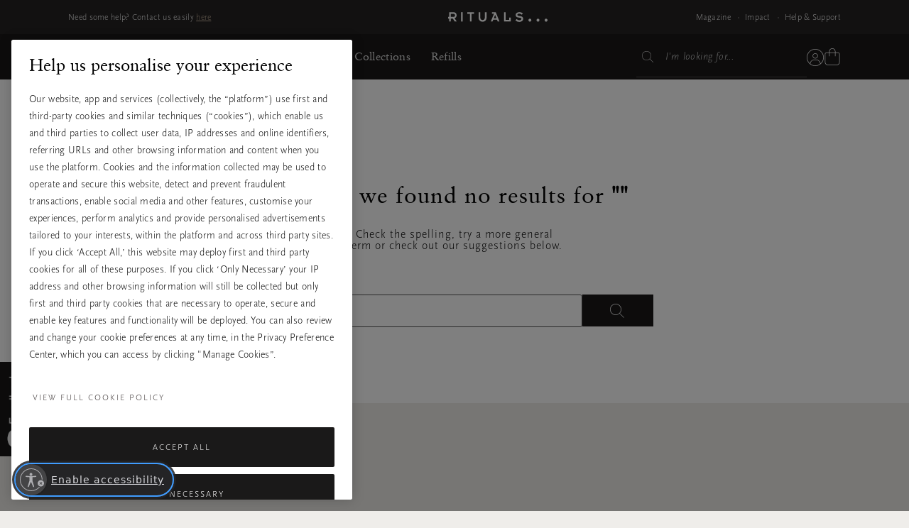

--- FILE ---
content_type: text/html;charset=UTF-8
request_url: https://www.rituals.com/en-us/home-collection/reed-diffusers/luxury-reed-diffusers/luxury-reed-diffuser
body_size: 50184
content:
<!doctype html>
<!--[if lt IE 7]> <html class="ie6 oldie" lang="en"> <![endif]-->
<!--[if IE 7]> <html class="ie7 oldie" lang="en"> <![endif]-->
<!--[if IE 8]> <html class="ie8 oldie" lang="en"> <![endif]-->
<!--[if gt IE 8]><!-->
<html lang="en">
<!--<![endif]-->
<head>




































































































































































































<meta charset=UTF-8>
<link rel="preconnect" href="https://www.googletagmanager.com">
<link rel="preconnect" href="https://www.google-analytics.com">
<script type="text/javascript">
!function(){
var src = "//c.webtrends-optimize.com/acs/accounts/c0263d19-2d71-41c6-89c6-4201a7ea135f/js/wt.js";
var timeout = 2000; // 2 seconds
var css={add:function(c, id){if(c instanceof Array){c=c.join(' ')}var a=document.getElementsByTagName('head')[0],b=document.createElement('style');b.type='text/css';if(id){b.id=id;}if(b.styleSheet){b.styleSheet.cssText=c}else{b.appendChild(document.createTextNode(c))}a.appendChild(b)}, del:function(id){var el=document.getElementById(id); if(el){el.parentNode.removeChild(el)}}};
var cssid = 'wt_tagHide';
css.add('body { opacity: 0.000001 !important; }', cssid);
var sc = document.createElement('script');
window.WT_ABORT = 0;
sc.src = src;
sc.onload = function(){
window.WT_ABORT = -1;
css.del(cssid);
};
sc.onerror = function(){
window.WT_ABORT = 1;
css.del(cssid);
};
document.getElementsByTagName('head')[0].appendChild(sc);
setTimeout(function(){
if(window.WT_ABORT !== -1) window.WT_ABORT = 1;
css.del(cssid);
}, timeout);
}();
</script>
<script type="text/javascript">
(function (w) {
var s = document.createElement('script');
s.src = 'https://survey.survicate.com/workspaces/c362d6381958fe8c74d959e3e8629f9f/web_surveys.js';
s.async = true;
var e = document.getElementsByTagName('script')[0];
e.parentNode.insertBefore(s, e);
})(window);
</script>



<script src="https://cdn.cookielaw.org/scripttemplates/otSDKStub.js" data-document-language="true"
type="text/javascript" charset="UTF-8"
data-domain-script="a3c88cb8-fe03-4837-b2c1-d300a871f6e1" data-ignore-ga="true" rel="preload">
null
</script>




<script>
	window.dataLayer = window.dataLayer || [];
</script>




    <script>
        

        function pushPageInfo() {
            
            

            
            
                dataLayer.push({"event":"page_view","page_type":"","country":"us","page_category":null,"locale":"en_us","user_id":null,"email_hashed":null,"logged_in":false,"traffic_origin":"internal","page_framework":"sfcc","errors":"page_type (received: \"\"), user_id, email_hashed, page_category","page_subcategory":"reed-diffusers","page_subcategory2":"luxury-reed-diffusers"});
            

            
            

            
            
        }

        function pushProductInfo() {
            
        }

        function pushGtmEvents() {
            
                
                
                
                

                
                dataLayer.push({"visitor":{"id":"","dateOfBirth":"","sex":"","lifetimeValue":0,"emailAddress":""}});
                dataLayer.push({"cart":[{"availability":0,"category":null,"discount":0,"name":"FAKE PRODUCT NEEDED FOR SHOWING CRM GIFTS. DO NOT REMOVE","price":0,"productType":"","ritual":"","sku":"9999999999","subCategory":"default","parentProductId":"","coupon":"","quantity":1}]});
                
            
        }

        document.addEventListener('gtm_loaded', pushGtmEvents);

    </script>




    <script>
        

        function pushPageInfo() {
            
            
                dataLayer.push({"page":{"type":"category","source":"web","category":"","subCategory":"Home","currency":"USD"}});
            

            
            
                dataLayer.push({"event":"page_view","page_type":"category","country":"us","page_category":"home","locale":"en_us","user_id":null,"email_hashed":null,"logged_in":false,"traffic_origin":"internal","page_framework":"sfcc","errors":"user_id, email_hashed","page_subcategory":"fragrance sticks","page_subcategory2":"luxury fragrance sticks"});
            

            
            

            
            
        }

        function pushProductInfo() {
            
        }

        function pushGtmEvents() {
            
                pushPageInfo()
        
        }

        document.addEventListener('gtm_loaded', pushGtmEvents);

    </script>




    <script>
        

        function pushPageInfo() {
            
            
                dataLayer.push({"page":{"type":"category","source":"web","category":"","subCategory":"Home","currency":"USD"}});
            

            
            
                dataLayer.push({"event":"page_view","page_type":"category","country":"us","page_category":"home","locale":"en_us","user_id":null,"email_hashed":null,"logged_in":false,"traffic_origin":"internal","page_framework":"sfcc","errors":"user_id, email_hashed","page_subcategory":"fragrance sticks","page_subcategory2":"luxury fragrance sticks"});
            

            
            

            
            
        }

        function pushProductInfo() {
            
        }

        function pushGtmEvents() {
            
                pushProductInfo()
        
        }

        document.addEventListener('gtm_loaded', pushGtmEvents);

    </script>




    <script>
        
            (function(w,d,s,l,i){w[l]=w[l]||[];w[l].push({'gtm.start':
            new Date().getTime(),event:'gtm.js'});var f=d.getElementsByTagName(s)[0],
            j=d.createElement(s),dl=l!='dataLayer'?'&l='+l:'';j.async=true;j.src=
            '//www.googletagmanager.com/gtm.js?id='+i+dl+'';

            j.addEventListener('load', function() {
                var _ge = new CustomEvent('gtm_loaded', { bubbles: true });
                d.dispatchEvent(_ge);
            });

            f.parentNode.insertBefore(j,f);
            })(window,document,'script','dataLayer','GTM-ZV2Q');
        

        function pushPageInfo() {
            
            
                dataLayer.push({"page":{"type":"category","source":"web","category":"","subCategory":"Home","currency":"USD"}});
            

            
            
                dataLayer.push({"event":"page_view","page_type":"category","country":"us","page_category":"home","locale":"en_us","user_id":null,"email_hashed":null,"logged_in":false,"traffic_origin":"internal","page_framework":"sfcc","errors":"user_id, email_hashed","page_subcategory":"fragrance sticks","page_subcategory2":"luxury fragrance sticks"});
            

            
            

            
            
        }

        function pushProductInfo() {
            
        }

        function pushGtmEvents() {
            
        }

        document.addEventListener('gtm_loaded', pushGtmEvents);

    </script>



<meta name="viewport" content="width=device-width, initial-scale=1">




<title>Luxury reed diffuser | RITUALS®</title>


<link href="/on/demandware.static/Sites-US-Site/-/default/dw49f7b863/images/favicon.ico" rel="shortcut icon" />


<script async type="text/javascript">
function isRetina(){
var mediaQuery = '(-webkit-min-device-pixel-ratio: 1.5),(min--moz-device-pixel-ratio: 1.5),(-o-min-device-pixel-ratio: 3/2),(min-resolution: 1.5dppx)';
if (window.devicePixelRatio > 1)
return true;
if (window.matchMedia && window.matchMedia(mediaQuery).matches)
return true;
return false;
}
document.onreadystatechange = function(e){
var responsiveBgElements = document.getElementsByClassName('js-responsive-bg');
// if document is "interactive" (event comes before complete)
// and there are responsive bg elements
if (document.readyState === 'interactive' && (responsiveBgElements.length > 0)){
var width = window.innerWidth || document.documentElement.clientWidth || document.body.clientWidth;
var desktopBgImg = responsiveBgElements[0].dataset.desktopImg;
var tabletBgImg = responsiveBgElements[0].dataset.tabletImg;
var mobileBgImg = responsiveBgElements[0].dataset.mobileImg;
var desktopBgRetina = responsiveBgElements[0].dataset.desktopRetina;
var tabletBgRetina = responsiveBgElements[0].dataset.tabletRetina;
var mobileBgRetina = responsiveBgElements[0].dataset.mobileRetina;
if (isRetina()){
if (width < 768) {
var bgUrl = mobileBgImg || mobileBgRetina || tabletBgRetina || tabletBgImg || desktopBgImg;
} else if (width >= 768 && width < 1024) {
var bgUrl = tabletBgRetina || tabletBgImg || desktopBgRetina || desktopBgImg || mobileBgImg;
} else {
var bgUrl = desktopBgRetina || desktopBgImg;
}
} else {
if (width < 768) {
var bgUrl = mobileBgImg || tabletBgImg || desktopBgImg;
} else if (width >= 768 && width < 1024) {
var bgUrl = tabletBgImg || desktopBgImg || mobileBgImg;
} else {
var bgUrl = desktopBgImg;
}
}
responsiveBgElements[0].style.backgroundImage = 'url(' + bgUrl + ')';
}
};
</script>




<meta name="description" content="Discover the luxurious Luxury reed diffuser by RITUALS now and order. ✓ Official Webshop ✓ Free Gift with purchase ✓ High Quality Product"/>
<meta name="keywords" content="Rituals"/>








<script type="text/javascript">//<!--
/* <![CDATA[ (head-active_data.js) */
var dw = (window.dw || {});
dw.ac = {
    _analytics: null,
    _events: [],
    _category: "",
    _searchData: "",
    _anact: "",
    _anact_nohit_tag: "",
    _analytics_enabled: "true",
    _timeZone: "US/Eastern",
    _capture: function(configs) {
        if (Object.prototype.toString.call(configs) === "[object Array]") {
            configs.forEach(captureObject);
            return;
        }
        dw.ac._events.push(configs);
    },
	capture: function() { 
		dw.ac._capture(arguments);
		// send to CQ as well:
		if (window.CQuotient) {
			window.CQuotient.trackEventsFromAC(arguments);
		}
	},
    EV_PRD_SEARCHHIT: "searchhit",
    EV_PRD_DETAIL: "detail",
    EV_PRD_RECOMMENDATION: "recommendation",
    EV_PRD_SETPRODUCT: "setproduct",
    applyContext: function(context) {
        if (typeof context === "object" && context.hasOwnProperty("category")) {
        	dw.ac._category = context.category;
        }
        if (typeof context === "object" && context.hasOwnProperty("searchData")) {
        	dw.ac._searchData = context.searchData;
        }
    },
    setDWAnalytics: function(analytics) {
        dw.ac._analytics = analytics;
    },
    eventsIsEmpty: function() {
        return 0 == dw.ac._events.length;
    }
};
/* ]]> */
// -->
</script>
<script type="text/javascript">//<!--
/* <![CDATA[ (head-cquotient.js) */
var CQuotient = window.CQuotient = {};
CQuotient.clientId = 'bbkl-US';
CQuotient.realm = 'BBKL';
CQuotient.siteId = 'US';
CQuotient.instanceType = 'prd';
CQuotient.locale = 'en_US';
CQuotient.fbPixelId = '__UNKNOWN__';
CQuotient.activities = [];
CQuotient.cqcid='';
CQuotient.cquid='';
CQuotient.cqeid='';
CQuotient.cqlid='';
CQuotient.apiHost='api.cquotient.com';
/* Turn this on to test against Staging Einstein */
/* CQuotient.useTest= true; */
CQuotient.useTest = ('true' === 'false');
CQuotient.initFromCookies = function () {
	var ca = document.cookie.split(';');
	for(var i=0;i < ca.length;i++) {
	  var c = ca[i];
	  while (c.charAt(0)==' ') c = c.substring(1,c.length);
	  if (c.indexOf('cqcid=') == 0) {
		CQuotient.cqcid=c.substring('cqcid='.length,c.length);
	  } else if (c.indexOf('cquid=') == 0) {
		  var value = c.substring('cquid='.length,c.length);
		  if (value) {
		  	var split_value = value.split("|", 3);
		  	if (split_value.length > 0) {
			  CQuotient.cquid=split_value[0];
		  	}
		  	if (split_value.length > 1) {
			  CQuotient.cqeid=split_value[1];
		  	}
		  	if (split_value.length > 2) {
			  CQuotient.cqlid=split_value[2];
		  	}
		  }
	  }
	}
}
CQuotient.getCQCookieId = function () {
	if(window.CQuotient.cqcid == '')
		window.CQuotient.initFromCookies();
	return window.CQuotient.cqcid;
};
CQuotient.getCQUserId = function () {
	if(window.CQuotient.cquid == '')
		window.CQuotient.initFromCookies();
	return window.CQuotient.cquid;
};
CQuotient.getCQHashedEmail = function () {
	if(window.CQuotient.cqeid == '')
		window.CQuotient.initFromCookies();
	return window.CQuotient.cqeid;
};
CQuotient.getCQHashedLogin = function () {
	if(window.CQuotient.cqlid == '')
		window.CQuotient.initFromCookies();
	return window.CQuotient.cqlid;
};
CQuotient.trackEventsFromAC = function (/* Object or Array */ events) {
try {
	if (Object.prototype.toString.call(events) === "[object Array]") {
		events.forEach(_trackASingleCQEvent);
	} else {
		CQuotient._trackASingleCQEvent(events);
	}
} catch(err) {}
};
CQuotient._trackASingleCQEvent = function ( /* Object */ event) {
	if (event && event.id) {
		if (event.type === dw.ac.EV_PRD_DETAIL) {
			CQuotient.trackViewProduct( {id:'', alt_id: event.id, type: 'raw_sku'} );
		} // not handling the other dw.ac.* events currently
	}
};
CQuotient.trackViewProduct = function(/* Object */ cqParamData){
	var cq_params = {};
	cq_params.cookieId = CQuotient.getCQCookieId();
	cq_params.userId = CQuotient.getCQUserId();
	cq_params.emailId = CQuotient.getCQHashedEmail();
	cq_params.loginId = CQuotient.getCQHashedLogin();
	cq_params.product = cqParamData.product;
	cq_params.realm = cqParamData.realm;
	cq_params.siteId = cqParamData.siteId;
	cq_params.instanceType = cqParamData.instanceType;
	cq_params.locale = CQuotient.locale;
	
	if(CQuotient.sendActivity) {
		CQuotient.sendActivity(CQuotient.clientId, 'viewProduct', cq_params);
	} else {
		CQuotient.activities.push({activityType: 'viewProduct', parameters: cq_params});
	}
};
/* ]]> */
// -->
</script>




<link rel="preload" href="/on/demandware.static/Sites-US-Site/-/default/dwfe71b3b8/fonts/ClassGarmndBTW05-Roman.woff2" type="font/woff2" as="font" crossorigin="anonymous">
<link rel="preload" href="/on/demandware.static/Sites-US-Site/-/default/dw210f2128/fonts/ScalaSansW05-Light.woff2" type="font/woff2" as="font" crossorigin="anonymous">

<link rel="preload" href="/on/demandware.static/Sites-US-Site/-/default/dw55eb5b74/fonts/iconfont.woff2" type="font/woff2" as="font" crossorigin="anonymous">
<link rel="stylesheet" href="/on/demandware.static/Sites-US-Site/-/en_US/v1769074511151/css/vendor-styles.css" media="print" onload="this.media='all'">
<link rel="stylesheet" href="/on/demandware.static/Sites-US-Site/-/en_US/v1769074511151/css/rituals-sprite.css" media="print" onload="this.media='all'">
<link rel="stylesheet" href="/on/demandware.static/Sites-US-Site/-/en_US/v1769074511151/css/rituals-fonts.css" media="print" onload="this.media='all'">
<link rel="stylesheet" href="/on/demandware.static/Sites-US-Site/-/en_US/v1769074511151/lib/jquery/ui/jquery-ui.min.css" media="print" onload="this.media='all'">
<noscript>
<link href="/on/demandware.static/Sites-US-Site/-/en_US/v1769074511151/css/vendor-styles.css" rel="stylesheet">
<link href="/on/demandware.static/Sites-US-Site/-/en_US/v1769074511151/css/rituals-sprite.css" rel="stylesheet">
<link href="/on/demandware.static/Sites-US-Site/-/en_US/v1769074511151/css/rituals-fonts.css" rel="stylesheet">
<link href="/on/demandware.static/Sites-US-Site/-/en_US/v1769074511151/lib/jquery/ui/jquery-ui.min.css" rel="stylesheet">
</noscript>

<link rel="stylesheet" href="/on/demandware.static/Sites-US-Site/-/en_US/v1769074511151/css/rituals-styles.css">


<style type="text/css">
        .ayurveda-bg-color, .ayurveda-bg-color .product-zoom-backdrop {
                        background-color: #F6F4F2;
                    }
        .dao-bg-color, .dao-bg-color .product-zoom-backdrop {
                        background-color: #EFF2E9;
                    }
        .hammam-bg-color, .hammam-bg-color .product-zoom-backdrop {
                        background-color: #F6F4F2;
                    }
        .karma-bg-color, .karma-bg-color .product-zoom-backdrop {
                        background-color: #F6F4F2;
                    }
        .happybuddha-bg-color, .happybuddha-bg-color .product-zoom-backdrop {
                        background-color: #F6F4F2;
                    }
        .mehr-bg-color, .mehr-bg-color .product-zoom-backdrop {
                        background-color: #F6F4F2;
                    }
        .sakura-bg-color, .sakura-bg-color .product-zoom-backdrop {
                        background-color: #F6F4F2;
                    }
        .samurai-bg-color, .samurai-bg-color .product-zoom-backdrop {
                        background-color: #F6F4F2;
                    }
        .tinyrituals-bg-color, .tinyrituals-bg-color .product-zoom-backdrop {
                        background-color: #F6F4F2;
                    }
        .namaste-bg-color, .namaste-bg-color .product-zoom-backdrop {
                        background-color: #F6F4F2;
                    }
        .holi-bg-color, .holi-bg-color .product-zoom-backdrop {
                        background-color: #F6F4F2;
                    }
        .yalda-bg-color, .yalda-bg-color .product-zoom-backdrop {
                        background-color: #F6F4F2;
                    }
        .banyu-bg-color, .banyu-bg-color .product-zoom-backdrop {
                        background-color: #F6F4F2;
                    }
        .oudh-bg-color, .oudh-bg-color .product-zoom-backdrop {
                        background-color: #1A1919;
                    }
        .chad-bg-color, .chad-bg-color .product-zoom-backdrop {
                        background-color: #F6F4F2;
                    }
        .amsterdamcollection-bg-color, .amsterdamcollection-bg-color .product-zoom-backdrop {
                        background-color: #FFFFFF;
                    }
        .tsuru-bg-color, .tsuru-bg-color .product-zoom-backdrop {
                        background-color: #F6F4F2;
                    }
        .thehairtemple-bg-color, .thehairtemple-bg-color .product-zoom-backdrop {
                        background-color: #F6F4F2;
                    }
        .cleopatra-bg-color, .cleopatra-bg-color .product-zoom-backdrop {
                        background-color: #F6F4F2;
                    }
        .other-bg-color, .other-bg-color .product-zoom-backdrop {
                        background-color: #F6F4F2;
                    }
        .privatecollection-bg-color, .privatecollection-bg-color .product-zoom-backdrop {
                        background-color: #F6F4F2;
                    }
        .soulwearcollection-bg-color, .soulwearcollection-bg-color .product-zoom-backdrop {
                        background-color: #F6F4F2;
                    }
        .advent-bg-color, .advent-bg-color .product-zoom-backdrop {
                        background-color: #BADDD5;
                    }
        .theperfumegenie-bg-color, .theperfumegenie-bg-color .product-zoom-backdrop {
                        background-color: #F6F4F2;
                    }
        .orientalessences-bg-color, .orientalessences-bg-color .product-zoom-backdrop {
                        background-color: #F6F4F2;
                    }
        .themansioncollection-bg-color, .themansioncollection-bg-color .product-zoom-backdrop {
                        background-color: #F6F4F2;
                    }
        .thesignaturecollection-bg-color, .thesignaturecollection-bg-color .product-zoom-backdrop {
                        background-color: #F6F4F2;
                    }
        .jing-bg-color, .jing-bg-color .product-zoom-backdrop {
                        background-color: #F6F4F2;
                    }
        .serendipity-bg-color, .serendipity-bg-color .product-zoom-backdrop {
                        background-color: #F6F4F2;
                    }
        .homme-bg-color, .homme-bg-color .product-zoom-backdrop {
                        background-color: #F6F4F2;
                    }
        .love-bg-color, .love-bg-color .product-zoom-backdrop {
                        background-color: #F6F4F2;
                    }
        .happiness-bg-color, .happiness-bg-color .product-zoom-backdrop {
                        background-color: #F6F4F2;
                    }
        .goodfortune-bg-color, .goodfortune-bg-color .product-zoom-backdrop {
                        background-color: #F6F4F2;
                    }
        .houseofritualstalismancollection-bg-color, .houseofritualstalismancollection-bg-color .product-zoom-backdrop {
                        background-color: #F6F4F2;
                    }
        .thelegendofthedragon-bg-color, .thelegendofthedragon-bg-color .product-zoom-backdrop {
                        background-color: #F6F4F2;
                    }
        .yozakura-bg-color, .yozakura-bg-color .product-zoom-backdrop {
                        background-color: #361E56;
                    }
        .sport-bg-color, .sport-bg-color .product-zoom-backdrop {
                        background-color: #25242E;
                    }
        .houseofrituals-bg-color, .houseofrituals-bg-color .product-zoom-backdrop {
                        background-color: #000000;
                    }
        
</style>


<style type="text/css">
    
    
        .ayurveda-bg-full-color, .gst-wrapper .option-block.option-rituals.ayurveda-color .option-content-wrapper::after {
            background-color: #AC0A3D;
        }
        .navigation-dropdown .nav-second-level.ayurveda-color .nav-second-link::after, .nav-desktop-collections.nav-inner-subnav .ayurveda-color .nav-mobile-subnav-link span::after {
            background-color: #AC0A3D !important;
        }
        .gst-wrapper .option-block.selected.ayurveda-color .option-content-wrapper {
            border-color: #AC0A3D;
        }
        .filter-holder .filter-options-container label .text.ayurveda-bg-full-color::before, .giftfinder-filter-holder .filter-options-container label .text.ayurveda-bg-full-color::before, .filter-holder .filter-options-container label input:checked~.text.ayurveda-bg-full-color::before, .filter-holder .filter-options-container label input.focus-visible~.text.ayurveda-bg-full-color::before, .giftfinder-filter-holder .filter-options-container label input:checked~.text.ayurveda-bg-full-color::before, .giftfinder-filter-holder .filter-options-container label input.focus-visible~.text.ayurveda-bg-full-color::before {
            background-color: #AC0A3D;
            border-color: #AC0A3D;
        }
    
    
    
        .dao-bg-full-color, .gst-wrapper .option-block.option-rituals.dao-color .option-content-wrapper::after {
            background-color: #485F1E;
        }
        .navigation-dropdown .nav-second-level.dao-color .nav-second-link::after, .nav-desktop-collections.nav-inner-subnav .dao-color .nav-mobile-subnav-link span::after {
            background-color: #485F1E !important;
        }
        .gst-wrapper .option-block.selected.dao-color .option-content-wrapper {
            border-color: #485F1E;
        }
        .filter-holder .filter-options-container label .text.dao-bg-full-color::before, .giftfinder-filter-holder .filter-options-container label .text.dao-bg-full-color::before, .filter-holder .filter-options-container label input:checked~.text.dao-bg-full-color::before, .filter-holder .filter-options-container label input.focus-visible~.text.dao-bg-full-color::before, .giftfinder-filter-holder .filter-options-container label input:checked~.text.dao-bg-full-color::before, .giftfinder-filter-holder .filter-options-container label input.focus-visible~.text.dao-bg-full-color::before {
            background-color: #485F1E;
            border-color: #485F1E;
        }
    
    
    
        .hammam-bg-full-color, .gst-wrapper .option-block.option-rituals.hammam-color .option-content-wrapper::after {
            background-color: #004E70;
        }
        .navigation-dropdown .nav-second-level.hammam-color .nav-second-link::after, .nav-desktop-collections.nav-inner-subnav .hammam-color .nav-mobile-subnav-link span::after {
            background-color: #004E70 !important;
        }
        .gst-wrapper .option-block.selected.hammam-color .option-content-wrapper {
            border-color: #004E70;
        }
        .filter-holder .filter-options-container label .text.hammam-bg-full-color::before, .giftfinder-filter-holder .filter-options-container label .text.hammam-bg-full-color::before, .filter-holder .filter-options-container label input:checked~.text.hammam-bg-full-color::before, .filter-holder .filter-options-container label input.focus-visible~.text.hammam-bg-full-color::before, .giftfinder-filter-holder .filter-options-container label input:checked~.text.hammam-bg-full-color::before, .giftfinder-filter-holder .filter-options-container label input.focus-visible~.text.hammam-bg-full-color::before {
            background-color: #004E70;
            border-color: #004E70;
        }
    
    
    
        .karma-bg-full-color, .gst-wrapper .option-block.option-rituals.karma-color .option-content-wrapper::after {
            background-color: #227563;
        }
        .navigation-dropdown .nav-second-level.karma-color .nav-second-link::after, .nav-desktop-collections.nav-inner-subnav .karma-color .nav-mobile-subnav-link span::after {
            background-color: #227563 !important;
        }
        .gst-wrapper .option-block.selected.karma-color .option-content-wrapper {
            border-color: #227563;
        }
        .filter-holder .filter-options-container label .text.karma-bg-full-color::before, .giftfinder-filter-holder .filter-options-container label .text.karma-bg-full-color::before, .filter-holder .filter-options-container label input:checked~.text.karma-bg-full-color::before, .filter-holder .filter-options-container label input.focus-visible~.text.karma-bg-full-color::before, .giftfinder-filter-holder .filter-options-container label input:checked~.text.karma-bg-full-color::before, .giftfinder-filter-holder .filter-options-container label input.focus-visible~.text.karma-bg-full-color::before {
            background-color: #227563;
            border-color: #227563;
        }
    
    
    
        .happybuddha-bg-full-color, .gst-wrapper .option-block.option-rituals.happybuddha-color .option-content-wrapper::after {
            background-color: #AA4B1E;
        }
        .navigation-dropdown .nav-second-level.happybuddha-color .nav-second-link::after, .nav-desktop-collections.nav-inner-subnav .happybuddha-color .nav-mobile-subnav-link span::after {
            background-color: #AA4B1E !important;
        }
        .gst-wrapper .option-block.selected.happybuddha-color .option-content-wrapper {
            border-color: #AA4B1E;
        }
        .filter-holder .filter-options-container label .text.happybuddha-bg-full-color::before, .giftfinder-filter-holder .filter-options-container label .text.happybuddha-bg-full-color::before, .filter-holder .filter-options-container label input:checked~.text.happybuddha-bg-full-color::before, .filter-holder .filter-options-container label input.focus-visible~.text.happybuddha-bg-full-color::before, .giftfinder-filter-holder .filter-options-container label input:checked~.text.happybuddha-bg-full-color::before, .giftfinder-filter-holder .filter-options-container label input.focus-visible~.text.happybuddha-bg-full-color::before {
            background-color: #AA4B1E;
            border-color: #AA4B1E;
        }
    
    
    
        .mehr-bg-full-color, .gst-wrapper .option-block.option-rituals.mehr-color .option-content-wrapper::after {
            background-color: #AA4B1E;
        }
        .navigation-dropdown .nav-second-level.mehr-color .nav-second-link::after, .nav-desktop-collections.nav-inner-subnav .mehr-color .nav-mobile-subnav-link span::after {
            background-color: #AA4B1E !important;
        }
        .gst-wrapper .option-block.selected.mehr-color .option-content-wrapper {
            border-color: #AA4B1E;
        }
        .filter-holder .filter-options-container label .text.mehr-bg-full-color::before, .giftfinder-filter-holder .filter-options-container label .text.mehr-bg-full-color::before, .filter-holder .filter-options-container label input:checked~.text.mehr-bg-full-color::before, .filter-holder .filter-options-container label input.focus-visible~.text.mehr-bg-full-color::before, .giftfinder-filter-holder .filter-options-container label input:checked~.text.mehr-bg-full-color::before, .giftfinder-filter-holder .filter-options-container label input.focus-visible~.text.mehr-bg-full-color::before {
            background-color: #AA4B1E;
            border-color: #AA4B1E;
        }
    
    
    
        .sakura-bg-full-color, .gst-wrapper .option-block.option-rituals.sakura-color .option-content-wrapper::after {
            background-color: #B43844;
        }
        .navigation-dropdown .nav-second-level.sakura-color .nav-second-link::after, .nav-desktop-collections.nav-inner-subnav .sakura-color .nav-mobile-subnav-link span::after {
            background-color: #B43844 !important;
        }
        .gst-wrapper .option-block.selected.sakura-color .option-content-wrapper {
            border-color: #B43844;
        }
        .filter-holder .filter-options-container label .text.sakura-bg-full-color::before, .giftfinder-filter-holder .filter-options-container label .text.sakura-bg-full-color::before, .filter-holder .filter-options-container label input:checked~.text.sakura-bg-full-color::before, .filter-holder .filter-options-container label input.focus-visible~.text.sakura-bg-full-color::before, .giftfinder-filter-holder .filter-options-container label input:checked~.text.sakura-bg-full-color::before, .giftfinder-filter-holder .filter-options-container label input.focus-visible~.text.sakura-bg-full-color::before {
            background-color: #B43844;
            border-color: #B43844;
        }
    
    </style>
        <style type="text/css">
    
    
    
        .samurai-bg-full-color, .gst-wrapper .option-block.option-rituals.samurai-color .option-content-wrapper::after {
            background-color: #626262;
        }
        .navigation-dropdown .nav-second-level.samurai-color .nav-second-link::after, .nav-desktop-collections.nav-inner-subnav .samurai-color .nav-mobile-subnav-link span::after {
            background-color: #626262 !important;
        }
        .gst-wrapper .option-block.selected.samurai-color .option-content-wrapper {
            border-color: #626262;
        }
        .filter-holder .filter-options-container label .text.samurai-bg-full-color::before, .giftfinder-filter-holder .filter-options-container label .text.samurai-bg-full-color::before, .filter-holder .filter-options-container label input:checked~.text.samurai-bg-full-color::before, .filter-holder .filter-options-container label input.focus-visible~.text.samurai-bg-full-color::before, .giftfinder-filter-holder .filter-options-container label input:checked~.text.samurai-bg-full-color::before, .giftfinder-filter-holder .filter-options-container label input.focus-visible~.text.samurai-bg-full-color::before {
            background-color: #626262;
            border-color: #626262;
        }
    
    
    
        .tinyrituals-bg-full-color, .gst-wrapper .option-block.option-rituals.tinyrituals-color .option-content-wrapper::after {
            background-color: #427458;
        }
        .navigation-dropdown .nav-second-level.tinyrituals-color .nav-second-link::after, .nav-desktop-collections.nav-inner-subnav .tinyrituals-color .nav-mobile-subnav-link span::after {
            background-color: #427458 !important;
        }
        .gst-wrapper .option-block.selected.tinyrituals-color .option-content-wrapper {
            border-color: #427458;
        }
        .filter-holder .filter-options-container label .text.tinyrituals-bg-full-color::before, .giftfinder-filter-holder .filter-options-container label .text.tinyrituals-bg-full-color::before, .filter-holder .filter-options-container label input:checked~.text.tinyrituals-bg-full-color::before, .filter-holder .filter-options-container label input.focus-visible~.text.tinyrituals-bg-full-color::before, .giftfinder-filter-holder .filter-options-container label input:checked~.text.tinyrituals-bg-full-color::before, .giftfinder-filter-holder .filter-options-container label input.focus-visible~.text.tinyrituals-bg-full-color::before {
            background-color: #427458;
            border-color: #427458;
        }
    
    
    
        .namaste-bg-full-color, .gst-wrapper .option-block.option-rituals.namaste-color .option-content-wrapper::after {
            background-color: #726969;
        }
        .navigation-dropdown .nav-second-level.namaste-color .nav-second-link::after, .nav-desktop-collections.nav-inner-subnav .namaste-color .nav-mobile-subnav-link span::after {
            background-color: #726969 !important;
        }
        .gst-wrapper .option-block.selected.namaste-color .option-content-wrapper {
            border-color: #726969;
        }
        .filter-holder .filter-options-container label .text.namaste-bg-full-color::before, .giftfinder-filter-holder .filter-options-container label .text.namaste-bg-full-color::before, .filter-holder .filter-options-container label input:checked~.text.namaste-bg-full-color::before, .filter-holder .filter-options-container label input.focus-visible~.text.namaste-bg-full-color::before, .giftfinder-filter-holder .filter-options-container label input:checked~.text.namaste-bg-full-color::before, .giftfinder-filter-holder .filter-options-container label input.focus-visible~.text.namaste-bg-full-color::before {
            background-color: #726969;
            border-color: #726969;
        }
    
    
    
        .holi-bg-full-color, .gst-wrapper .option-block.option-rituals.holi-color .option-content-wrapper::after {
            background-color: #C90E4D;
        }
        .navigation-dropdown .nav-second-level.holi-color .nav-second-link::after, .nav-desktop-collections.nav-inner-subnav .holi-color .nav-mobile-subnav-link span::after {
            background-color: #C90E4D !important;
        }
        .gst-wrapper .option-block.selected.holi-color .option-content-wrapper {
            border-color: #C90E4D;
        }
        .filter-holder .filter-options-container label .text.holi-bg-full-color::before, .giftfinder-filter-holder .filter-options-container label .text.holi-bg-full-color::before, .filter-holder .filter-options-container label input:checked~.text.holi-bg-full-color::before, .filter-holder .filter-options-container label input.focus-visible~.text.holi-bg-full-color::before, .giftfinder-filter-holder .filter-options-container label input:checked~.text.holi-bg-full-color::before, .giftfinder-filter-holder .filter-options-container label input.focus-visible~.text.holi-bg-full-color::before {
            background-color: #C90E4D;
            border-color: #C90E4D;
        }
    
    
    
        .yalda-bg-full-color, .gst-wrapper .option-block.option-rituals.yalda-color .option-content-wrapper::after {
            background-color: #64273E;
        }
        .navigation-dropdown .nav-second-level.yalda-color .nav-second-link::after, .nav-desktop-collections.nav-inner-subnav .yalda-color .nav-mobile-subnav-link span::after {
            background-color: #64273E !important;
        }
        .gst-wrapper .option-block.selected.yalda-color .option-content-wrapper {
            border-color: #64273E;
        }
        .filter-holder .filter-options-container label .text.yalda-bg-full-color::before, .giftfinder-filter-holder .filter-options-container label .text.yalda-bg-full-color::before, .filter-holder .filter-options-container label input:checked~.text.yalda-bg-full-color::before, .filter-holder .filter-options-container label input.focus-visible~.text.yalda-bg-full-color::before, .giftfinder-filter-holder .filter-options-container label input:checked~.text.yalda-bg-full-color::before, .giftfinder-filter-holder .filter-options-container label input.focus-visible~.text.yalda-bg-full-color::before {
            background-color: #64273E;
            border-color: #64273E;
        }
    
    
    
        .banyu-bg-full-color, .gst-wrapper .option-block.option-rituals.banyu-color .option-content-wrapper::after {
            background-color: #453F3F;
        }
        .navigation-dropdown .nav-second-level.banyu-color .nav-second-link::after, .nav-desktop-collections.nav-inner-subnav .banyu-color .nav-mobile-subnav-link span::after {
            background-color: #453F3F !important;
        }
        .gst-wrapper .option-block.selected.banyu-color .option-content-wrapper {
            border-color: #453F3F;
        }
        .filter-holder .filter-options-container label .text.banyu-bg-full-color::before, .giftfinder-filter-holder .filter-options-container label .text.banyu-bg-full-color::before, .filter-holder .filter-options-container label input:checked~.text.banyu-bg-full-color::before, .filter-holder .filter-options-container label input.focus-visible~.text.banyu-bg-full-color::before, .giftfinder-filter-holder .filter-options-container label input:checked~.text.banyu-bg-full-color::before, .giftfinder-filter-holder .filter-options-container label input.focus-visible~.text.banyu-bg-full-color::before {
            background-color: #453F3F;
            border-color: #453F3F;
        }
    
    </style>
        <style type="text/css">
    
    
    
        .oudh-bg-full-color, .gst-wrapper .option-block.option-rituals.oudh-color .option-content-wrapper::after {
            background-color: #1A1919;
        }
        .navigation-dropdown .nav-second-level.oudh-color .nav-second-link::after, .nav-desktop-collections.nav-inner-subnav .oudh-color .nav-mobile-subnav-link span::after {
            background-color: #1A1919 !important;
        }
        .gst-wrapper .option-block.selected.oudh-color .option-content-wrapper {
            border-color: #1A1919;
        }
        .filter-holder .filter-options-container label .text.oudh-bg-full-color::before, .giftfinder-filter-holder .filter-options-container label .text.oudh-bg-full-color::before, .filter-holder .filter-options-container label input:checked~.text.oudh-bg-full-color::before, .filter-holder .filter-options-container label input.focus-visible~.text.oudh-bg-full-color::before, .giftfinder-filter-holder .filter-options-container label input:checked~.text.oudh-bg-full-color::before, .giftfinder-filter-holder .filter-options-container label input.focus-visible~.text.oudh-bg-full-color::before {
            background-color: #1A1919;
            border-color: #1A1919;
        }
    
    
    
        .chad-bg-full-color, .gst-wrapper .option-block.option-rituals.chad-color .option-content-wrapper::after {
            background-color: #37604D;
        }
        .navigation-dropdown .nav-second-level.chad-color .nav-second-link::after, .nav-desktop-collections.nav-inner-subnav .chad-color .nav-mobile-subnav-link span::after {
            background-color: #37604D !important;
        }
        .gst-wrapper .option-block.selected.chad-color .option-content-wrapper {
            border-color: #37604D;
        }
        .filter-holder .filter-options-container label .text.chad-bg-full-color::before, .giftfinder-filter-holder .filter-options-container label .text.chad-bg-full-color::before, .filter-holder .filter-options-container label input:checked~.text.chad-bg-full-color::before, .filter-holder .filter-options-container label input.focus-visible~.text.chad-bg-full-color::before, .giftfinder-filter-holder .filter-options-container label input:checked~.text.chad-bg-full-color::before, .giftfinder-filter-holder .filter-options-container label input.focus-visible~.text.chad-bg-full-color::before {
            background-color: #37604D;
            border-color: #37604D;
        }
    
    
    
        .amsterdamcollection-bg-full-color, .gst-wrapper .option-block.option-rituals.amsterdamcollection-color .option-content-wrapper::after {
            background-color: #1C2C4C;
        }
        .navigation-dropdown .nav-second-level.amsterdamcollection-color .nav-second-link::after, .nav-desktop-collections.nav-inner-subnav .amsterdamcollection-color .nav-mobile-subnav-link span::after {
            background-color: #1C2C4C !important;
        }
        .gst-wrapper .option-block.selected.amsterdamcollection-color .option-content-wrapper {
            border-color: #1C2C4C;
        }
        .filter-holder .filter-options-container label .text.amsterdamcollection-bg-full-color::before, .giftfinder-filter-holder .filter-options-container label .text.amsterdamcollection-bg-full-color::before, .filter-holder .filter-options-container label input:checked~.text.amsterdamcollection-bg-full-color::before, .filter-holder .filter-options-container label input.focus-visible~.text.amsterdamcollection-bg-full-color::before, .giftfinder-filter-holder .filter-options-container label input:checked~.text.amsterdamcollection-bg-full-color::before, .giftfinder-filter-holder .filter-options-container label input.focus-visible~.text.amsterdamcollection-bg-full-color::before {
            background-color: #1C2C4C;
            border-color: #1C2C4C;
        }
    
    
    
        .tsuru-bg-full-color, .gst-wrapper .option-block.option-rituals.tsuru-color .option-content-wrapper::after {
            background-color: #BA0020;
        }
        .navigation-dropdown .nav-second-level.tsuru-color .nav-second-link::after, .nav-desktop-collections.nav-inner-subnav .tsuru-color .nav-mobile-subnav-link span::after {
            background-color: #BA0020 !important;
        }
        .gst-wrapper .option-block.selected.tsuru-color .option-content-wrapper {
            border-color: #BA0020;
        }
        .filter-holder .filter-options-container label .text.tsuru-bg-full-color::before, .giftfinder-filter-holder .filter-options-container label .text.tsuru-bg-full-color::before, .filter-holder .filter-options-container label input:checked~.text.tsuru-bg-full-color::before, .filter-holder .filter-options-container label input.focus-visible~.text.tsuru-bg-full-color::before, .giftfinder-filter-holder .filter-options-container label input:checked~.text.tsuru-bg-full-color::before, .giftfinder-filter-holder .filter-options-container label input.focus-visible~.text.tsuru-bg-full-color::before {
            background-color: #BA0020;
            border-color: #BA0020;
        }
    
    
    
        .thehairtemple-bg-full-color, .gst-wrapper .option-block.option-rituals.thehairtemple-color .option-content-wrapper::after {
            background-color: #886655;
        }
        .navigation-dropdown .nav-second-level.thehairtemple-color .nav-second-link::after, .nav-desktop-collections.nav-inner-subnav .thehairtemple-color .nav-mobile-subnav-link span::after {
            background-color: #886655 !important;
        }
        .gst-wrapper .option-block.selected.thehairtemple-color .option-content-wrapper {
            border-color: #886655;
        }
        .filter-holder .filter-options-container label .text.thehairtemple-bg-full-color::before, .giftfinder-filter-holder .filter-options-container label .text.thehairtemple-bg-full-color::before, .filter-holder .filter-options-container label input:checked~.text.thehairtemple-bg-full-color::before, .filter-holder .filter-options-container label input.focus-visible~.text.thehairtemple-bg-full-color::before, .giftfinder-filter-holder .filter-options-container label input:checked~.text.thehairtemple-bg-full-color::before, .giftfinder-filter-holder .filter-options-container label input.focus-visible~.text.thehairtemple-bg-full-color::before {
            background-color: #886655;
            border-color: #886655;
        }
    
    
    
        .cleopatra-bg-full-color, .gst-wrapper .option-block.option-rituals.cleopatra-color .option-content-wrapper::after {
            background-color: #886655;
        }
        .navigation-dropdown .nav-second-level.cleopatra-color .nav-second-link::after, .nav-desktop-collections.nav-inner-subnav .cleopatra-color .nav-mobile-subnav-link span::after {
            background-color: #886655 !important;
        }
        .gst-wrapper .option-block.selected.cleopatra-color .option-content-wrapper {
            border-color: #886655;
        }
        .filter-holder .filter-options-container label .text.cleopatra-bg-full-color::before, .giftfinder-filter-holder .filter-options-container label .text.cleopatra-bg-full-color::before, .filter-holder .filter-options-container label input:checked~.text.cleopatra-bg-full-color::before, .filter-holder .filter-options-container label input.focus-visible~.text.cleopatra-bg-full-color::before, .giftfinder-filter-holder .filter-options-container label input:checked~.text.cleopatra-bg-full-color::before, .giftfinder-filter-holder .filter-options-container label input.focus-visible~.text.cleopatra-bg-full-color::before {
            background-color: #886655;
            border-color: #886655;
        }
    
    </style>
        <style type="text/css">
    
    
    
        .other-bg-full-color, .gst-wrapper .option-block.option-rituals.other-color .option-content-wrapper::after {
            background-color: #886655;
        }
        .navigation-dropdown .nav-second-level.other-color .nav-second-link::after, .nav-desktop-collections.nav-inner-subnav .other-color .nav-mobile-subnav-link span::after {
            background-color: #886655 !important;
        }
        .gst-wrapper .option-block.selected.other-color .option-content-wrapper {
            border-color: #886655;
        }
        .filter-holder .filter-options-container label .text.other-bg-full-color::before, .giftfinder-filter-holder .filter-options-container label .text.other-bg-full-color::before, .filter-holder .filter-options-container label input:checked~.text.other-bg-full-color::before, .filter-holder .filter-options-container label input.focus-visible~.text.other-bg-full-color::before, .giftfinder-filter-holder .filter-options-container label input:checked~.text.other-bg-full-color::before, .giftfinder-filter-holder .filter-options-container label input.focus-visible~.text.other-bg-full-color::before {
            background-color: #886655;
            border-color: #886655;
        }
    
    
    
        .privatecollection-bg-full-color, .gst-wrapper .option-block.option-rituals.privatecollection-color .option-content-wrapper::after {
            background-color: #886655;
        }
        .navigation-dropdown .nav-second-level.privatecollection-color .nav-second-link::after, .nav-desktop-collections.nav-inner-subnav .privatecollection-color .nav-mobile-subnav-link span::after {
            background-color: #886655 !important;
        }
        .gst-wrapper .option-block.selected.privatecollection-color .option-content-wrapper {
            border-color: #886655;
        }
        .filter-holder .filter-options-container label .text.privatecollection-bg-full-color::before, .giftfinder-filter-holder .filter-options-container label .text.privatecollection-bg-full-color::before, .filter-holder .filter-options-container label input:checked~.text.privatecollection-bg-full-color::before, .filter-holder .filter-options-container label input.focus-visible~.text.privatecollection-bg-full-color::before, .giftfinder-filter-holder .filter-options-container label input:checked~.text.privatecollection-bg-full-color::before, .giftfinder-filter-holder .filter-options-container label input.focus-visible~.text.privatecollection-bg-full-color::before {
            background-color: #886655;
            border-color: #886655;
        }
    
    
    
        .soulwearcollection-bg-full-color, .gst-wrapper .option-block.option-rituals.soulwearcollection-color .option-content-wrapper::after {
            background-color: #886655;
        }
        .navigation-dropdown .nav-second-level.soulwearcollection-color .nav-second-link::after, .nav-desktop-collections.nav-inner-subnav .soulwearcollection-color .nav-mobile-subnav-link span::after {
            background-color: #886655 !important;
        }
        .gst-wrapper .option-block.selected.soulwearcollection-color .option-content-wrapper {
            border-color: #886655;
        }
        .filter-holder .filter-options-container label .text.soulwearcollection-bg-full-color::before, .giftfinder-filter-holder .filter-options-container label .text.soulwearcollection-bg-full-color::before, .filter-holder .filter-options-container label input:checked~.text.soulwearcollection-bg-full-color::before, .filter-holder .filter-options-container label input.focus-visible~.text.soulwearcollection-bg-full-color::before, .giftfinder-filter-holder .filter-options-container label input:checked~.text.soulwearcollection-bg-full-color::before, .giftfinder-filter-holder .filter-options-container label input.focus-visible~.text.soulwearcollection-bg-full-color::before {
            background-color: #886655;
            border-color: #886655;
        }
    
    
    
        .advent-bg-full-color, .gst-wrapper .option-block.option-rituals.advent-color .option-content-wrapper::after {
            background-color: #886655;
        }
        .navigation-dropdown .nav-second-level.advent-color .nav-second-link::after, .nav-desktop-collections.nav-inner-subnav .advent-color .nav-mobile-subnav-link span::after {
            background-color: #886655 !important;
        }
        .gst-wrapper .option-block.selected.advent-color .option-content-wrapper {
            border-color: #886655;
        }
        .filter-holder .filter-options-container label .text.advent-bg-full-color::before, .giftfinder-filter-holder .filter-options-container label .text.advent-bg-full-color::before, .filter-holder .filter-options-container label input:checked~.text.advent-bg-full-color::before, .filter-holder .filter-options-container label input.focus-visible~.text.advent-bg-full-color::before, .giftfinder-filter-holder .filter-options-container label input:checked~.text.advent-bg-full-color::before, .giftfinder-filter-holder .filter-options-container label input.focus-visible~.text.advent-bg-full-color::before {
            background-color: #886655;
            border-color: #886655;
        }
    
    
    
        .theperfumegenie-bg-full-color, .gst-wrapper .option-block.option-rituals.theperfumegenie-color .option-content-wrapper::after {
            background-color: #886655;
        }
        .navigation-dropdown .nav-second-level.theperfumegenie-color .nav-second-link::after, .nav-desktop-collections.nav-inner-subnav .theperfumegenie-color .nav-mobile-subnav-link span::after {
            background-color: #886655 !important;
        }
        .gst-wrapper .option-block.selected.theperfumegenie-color .option-content-wrapper {
            border-color: #886655;
        }
        .filter-holder .filter-options-container label .text.theperfumegenie-bg-full-color::before, .giftfinder-filter-holder .filter-options-container label .text.theperfumegenie-bg-full-color::before, .filter-holder .filter-options-container label input:checked~.text.theperfumegenie-bg-full-color::before, .filter-holder .filter-options-container label input.focus-visible~.text.theperfumegenie-bg-full-color::before, .giftfinder-filter-holder .filter-options-container label input:checked~.text.theperfumegenie-bg-full-color::before, .giftfinder-filter-holder .filter-options-container label input.focus-visible~.text.theperfumegenie-bg-full-color::before {
            background-color: #886655;
            border-color: #886655;
        }
    
    
    
        .orientalessences-bg-full-color, .gst-wrapper .option-block.option-rituals.orientalessences-color .option-content-wrapper::after {
            background-color: #97745C;
        }
        .navigation-dropdown .nav-second-level.orientalessences-color .nav-second-link::after, .nav-desktop-collections.nav-inner-subnav .orientalessences-color .nav-mobile-subnav-link span::after {
            background-color: #97745C !important;
        }
        .gst-wrapper .option-block.selected.orientalessences-color .option-content-wrapper {
            border-color: #97745C;
        }
        .filter-holder .filter-options-container label .text.orientalessences-bg-full-color::before, .giftfinder-filter-holder .filter-options-container label .text.orientalessences-bg-full-color::before, .filter-holder .filter-options-container label input:checked~.text.orientalessences-bg-full-color::before, .filter-holder .filter-options-container label input.focus-visible~.text.orientalessences-bg-full-color::before, .giftfinder-filter-holder .filter-options-container label input:checked~.text.orientalessences-bg-full-color::before, .giftfinder-filter-holder .filter-options-container label input.focus-visible~.text.orientalessences-bg-full-color::before {
            background-color: #97745C;
            border-color: #97745C;
        }
    
    </style>
        <style type="text/css">
    
    
    
        .themansioncollection-bg-full-color, .gst-wrapper .option-block.option-rituals.themansioncollection-color .option-content-wrapper::after {
            background-color: #211F1F;
        }
        .navigation-dropdown .nav-second-level.themansioncollection-color .nav-second-link::after, .nav-desktop-collections.nav-inner-subnav .themansioncollection-color .nav-mobile-subnav-link span::after {
            background-color: #211F1F !important;
        }
        .gst-wrapper .option-block.selected.themansioncollection-color .option-content-wrapper {
            border-color: #211F1F;
        }
        .filter-holder .filter-options-container label .text.themansioncollection-bg-full-color::before, .giftfinder-filter-holder .filter-options-container label .text.themansioncollection-bg-full-color::before, .filter-holder .filter-options-container label input:checked~.text.themansioncollection-bg-full-color::before, .filter-holder .filter-options-container label input.focus-visible~.text.themansioncollection-bg-full-color::before, .giftfinder-filter-holder .filter-options-container label input:checked~.text.themansioncollection-bg-full-color::before, .giftfinder-filter-holder .filter-options-container label input.focus-visible~.text.themansioncollection-bg-full-color::before {
            background-color: #211F1F;
            border-color: #211F1F;
        }
    
    
    
        .thesignaturecollection-bg-full-color, .gst-wrapper .option-block.option-rituals.thesignaturecollection-color .option-content-wrapper::after {
            background-color: #211F1F;
        }
        .navigation-dropdown .nav-second-level.thesignaturecollection-color .nav-second-link::after, .nav-desktop-collections.nav-inner-subnav .thesignaturecollection-color .nav-mobile-subnav-link span::after {
            background-color: #211F1F !important;
        }
        .gst-wrapper .option-block.selected.thesignaturecollection-color .option-content-wrapper {
            border-color: #211F1F;
        }
        .filter-holder .filter-options-container label .text.thesignaturecollection-bg-full-color::before, .giftfinder-filter-holder .filter-options-container label .text.thesignaturecollection-bg-full-color::before, .filter-holder .filter-options-container label input:checked~.text.thesignaturecollection-bg-full-color::before, .filter-holder .filter-options-container label input.focus-visible~.text.thesignaturecollection-bg-full-color::before, .giftfinder-filter-holder .filter-options-container label input:checked~.text.thesignaturecollection-bg-full-color::before, .giftfinder-filter-holder .filter-options-container label input.focus-visible~.text.thesignaturecollection-bg-full-color::before {
            background-color: #211F1F;
            border-color: #211F1F;
        }
    
    
    
        .jing-bg-full-color, .gst-wrapper .option-block.option-rituals.jing-color .option-content-wrapper::after {
            background-color: #3F6361;
        }
        .navigation-dropdown .nav-second-level.jing-color .nav-second-link::after, .nav-desktop-collections.nav-inner-subnav .jing-color .nav-mobile-subnav-link span::after {
            background-color: #3F6361 !important;
        }
        .gst-wrapper .option-block.selected.jing-color .option-content-wrapper {
            border-color: #3F6361;
        }
        .filter-holder .filter-options-container label .text.jing-bg-full-color::before, .giftfinder-filter-holder .filter-options-container label .text.jing-bg-full-color::before, .filter-holder .filter-options-container label input:checked~.text.jing-bg-full-color::before, .filter-holder .filter-options-container label input.focus-visible~.text.jing-bg-full-color::before, .giftfinder-filter-holder .filter-options-container label input:checked~.text.jing-bg-full-color::before, .giftfinder-filter-holder .filter-options-container label input.focus-visible~.text.jing-bg-full-color::before {
            background-color: #3F6361;
            border-color: #3F6361;
        }
    
    
    
        .serendipity-bg-full-color, .gst-wrapper .option-block.option-rituals.serendipity-color .option-content-wrapper::after {
            background-color: #1C0826;
        }
        .navigation-dropdown .nav-second-level.serendipity-color .nav-second-link::after, .nav-desktop-collections.nav-inner-subnav .serendipity-color .nav-mobile-subnav-link span::after {
            background-color: #1C0826 !important;
        }
        .gst-wrapper .option-block.selected.serendipity-color .option-content-wrapper {
            border-color: #1C0826;
        }
        .filter-holder .filter-options-container label .text.serendipity-bg-full-color::before, .giftfinder-filter-holder .filter-options-container label .text.serendipity-bg-full-color::before, .filter-holder .filter-options-container label input:checked~.text.serendipity-bg-full-color::before, .filter-holder .filter-options-container label input.focus-visible~.text.serendipity-bg-full-color::before, .giftfinder-filter-holder .filter-options-container label input:checked~.text.serendipity-bg-full-color::before, .giftfinder-filter-holder .filter-options-container label input.focus-visible~.text.serendipity-bg-full-color::before {
            background-color: #1C0826;
            border-color: #1C0826;
        }
    
    
    
        .homme-bg-full-color, .gst-wrapper .option-block.option-rituals.homme-color .option-content-wrapper::after {
            background-color: #1D1C24;
        }
        .navigation-dropdown .nav-second-level.homme-color .nav-second-link::after, .nav-desktop-collections.nav-inner-subnav .homme-color .nav-mobile-subnav-link span::after {
            background-color: #1D1C24 !important;
        }
        .gst-wrapper .option-block.selected.homme-color .option-content-wrapper {
            border-color: #1D1C24;
        }
        .filter-holder .filter-options-container label .text.homme-bg-full-color::before, .giftfinder-filter-holder .filter-options-container label .text.homme-bg-full-color::before, .filter-holder .filter-options-container label input:checked~.text.homme-bg-full-color::before, .filter-holder .filter-options-container label input.focus-visible~.text.homme-bg-full-color::before, .giftfinder-filter-holder .filter-options-container label input:checked~.text.homme-bg-full-color::before, .giftfinder-filter-holder .filter-options-container label input.focus-visible~.text.homme-bg-full-color::before {
            background-color: #1D1C24;
            border-color: #1D1C24;
        }
    
    
    
        .love-bg-full-color, .gst-wrapper .option-block.option-rituals.love-color .option-content-wrapper::after {
            background-color: #CCA1A6;
        }
        .navigation-dropdown .nav-second-level.love-color .nav-second-link::after, .nav-desktop-collections.nav-inner-subnav .love-color .nav-mobile-subnav-link span::after {
            background-color: #CCA1A6 !important;
        }
        .gst-wrapper .option-block.selected.love-color .option-content-wrapper {
            border-color: #CCA1A6;
        }
        .filter-holder .filter-options-container label .text.love-bg-full-color::before, .giftfinder-filter-holder .filter-options-container label .text.love-bg-full-color::before, .filter-holder .filter-options-container label input:checked~.text.love-bg-full-color::before, .filter-holder .filter-options-container label input.focus-visible~.text.love-bg-full-color::before, .giftfinder-filter-holder .filter-options-container label input:checked~.text.love-bg-full-color::before, .giftfinder-filter-holder .filter-options-container label input.focus-visible~.text.love-bg-full-color::before {
            background-color: #CCA1A6;
            border-color: #CCA1A6;
        }
    
    </style>
        <style type="text/css">
    
    
    
        .happiness-bg-full-color, .gst-wrapper .option-block.option-rituals.happiness-color .option-content-wrapper::after {
            background-color: #D29F13;
        }
        .navigation-dropdown .nav-second-level.happiness-color .nav-second-link::after, .nav-desktop-collections.nav-inner-subnav .happiness-color .nav-mobile-subnav-link span::after {
            background-color: #D29F13 !important;
        }
        .gst-wrapper .option-block.selected.happiness-color .option-content-wrapper {
            border-color: #D29F13;
        }
        .filter-holder .filter-options-container label .text.happiness-bg-full-color::before, .giftfinder-filter-holder .filter-options-container label .text.happiness-bg-full-color::before, .filter-holder .filter-options-container label input:checked~.text.happiness-bg-full-color::before, .filter-holder .filter-options-container label input.focus-visible~.text.happiness-bg-full-color::before, .giftfinder-filter-holder .filter-options-container label input:checked~.text.happiness-bg-full-color::before, .giftfinder-filter-holder .filter-options-container label input.focus-visible~.text.happiness-bg-full-color::before {
            background-color: #D29F13;
            border-color: #D29F13;
        }
    
    
    
        .goodfortune-bg-full-color, .gst-wrapper .option-block.option-rituals.goodfortune-color .option-content-wrapper::after {
            background-color: #BA0C2F;
        }
        .navigation-dropdown .nav-second-level.goodfortune-color .nav-second-link::after, .nav-desktop-collections.nav-inner-subnav .goodfortune-color .nav-mobile-subnav-link span::after {
            background-color: #BA0C2F !important;
        }
        .gst-wrapper .option-block.selected.goodfortune-color .option-content-wrapper {
            border-color: #BA0C2F;
        }
        .filter-holder .filter-options-container label .text.goodfortune-bg-full-color::before, .giftfinder-filter-holder .filter-options-container label .text.goodfortune-bg-full-color::before, .filter-holder .filter-options-container label input:checked~.text.goodfortune-bg-full-color::before, .filter-holder .filter-options-container label input.focus-visible~.text.goodfortune-bg-full-color::before, .giftfinder-filter-holder .filter-options-container label input:checked~.text.goodfortune-bg-full-color::before, .giftfinder-filter-holder .filter-options-container label input.focus-visible~.text.goodfortune-bg-full-color::before {
            background-color: #BA0C2F;
            border-color: #BA0C2F;
        }
    
    
    
        .houseofritualstalismancollection-bg-full-color, .gst-wrapper .option-block.option-rituals.houseofritualstalismancollection-color .option-content-wrapper::after {
            background-color: #211F1F;
        }
        .navigation-dropdown .nav-second-level.houseofritualstalismancollection-color .nav-second-link::after, .nav-desktop-collections.nav-inner-subnav .houseofritualstalismancollection-color .nav-mobile-subnav-link span::after {
            background-color: #211F1F !important;
        }
        .gst-wrapper .option-block.selected.houseofritualstalismancollection-color .option-content-wrapper {
            border-color: #211F1F;
        }
        .filter-holder .filter-options-container label .text.houseofritualstalismancollection-bg-full-color::before, .giftfinder-filter-holder .filter-options-container label .text.houseofritualstalismancollection-bg-full-color::before, .filter-holder .filter-options-container label input:checked~.text.houseofritualstalismancollection-bg-full-color::before, .filter-holder .filter-options-container label input.focus-visible~.text.houseofritualstalismancollection-bg-full-color::before, .giftfinder-filter-holder .filter-options-container label input:checked~.text.houseofritualstalismancollection-bg-full-color::before, .giftfinder-filter-holder .filter-options-container label input.focus-visible~.text.houseofritualstalismancollection-bg-full-color::before {
            background-color: #211F1F;
            border-color: #211F1F;
        }
    
    
    
        .thelegendofthedragon-bg-full-color, .gst-wrapper .option-block.option-rituals.thelegendofthedragon-color .option-content-wrapper::after {
            background-color: #1B1D4D;
        }
        .navigation-dropdown .nav-second-level.thelegendofthedragon-color .nav-second-link::after, .nav-desktop-collections.nav-inner-subnav .thelegendofthedragon-color .nav-mobile-subnav-link span::after {
            background-color: #1B1D4D !important;
        }
        .gst-wrapper .option-block.selected.thelegendofthedragon-color .option-content-wrapper {
            border-color: #1B1D4D;
        }
        .filter-holder .filter-options-container label .text.thelegendofthedragon-bg-full-color::before, .giftfinder-filter-holder .filter-options-container label .text.thelegendofthedragon-bg-full-color::before, .filter-holder .filter-options-container label input:checked~.text.thelegendofthedragon-bg-full-color::before, .filter-holder .filter-options-container label input.focus-visible~.text.thelegendofthedragon-bg-full-color::before, .giftfinder-filter-holder .filter-options-container label input:checked~.text.thelegendofthedragon-bg-full-color::before, .giftfinder-filter-holder .filter-options-container label input.focus-visible~.text.thelegendofthedragon-bg-full-color::before {
            background-color: #1B1D4D;
            border-color: #1B1D4D;
        }
    
    
    
        .yozakura-bg-full-color, .gst-wrapper .option-block.option-rituals.yozakura-color .option-content-wrapper::after {
            background-color: #863C97;
        }
        .navigation-dropdown .nav-second-level.yozakura-color .nav-second-link::after, .nav-desktop-collections.nav-inner-subnav .yozakura-color .nav-mobile-subnav-link span::after {
            background-color: #863C97 !important;
        }
        .gst-wrapper .option-block.selected.yozakura-color .option-content-wrapper {
            border-color: #863C97;
        }
        .filter-holder .filter-options-container label .text.yozakura-bg-full-color::before, .giftfinder-filter-holder .filter-options-container label .text.yozakura-bg-full-color::before, .filter-holder .filter-options-container label input:checked~.text.yozakura-bg-full-color::before, .filter-holder .filter-options-container label input.focus-visible~.text.yozakura-bg-full-color::before, .giftfinder-filter-holder .filter-options-container label input:checked~.text.yozakura-bg-full-color::before, .giftfinder-filter-holder .filter-options-container label input.focus-visible~.text.yozakura-bg-full-color::before {
            background-color: #863C97;
            border-color: #863C97;
        }
    
    
    
        .sport-bg-full-color, .gst-wrapper .option-block.option-rituals.sport-color .option-content-wrapper::after {
            background-color: #4B485C;
        }
        .navigation-dropdown .nav-second-level.sport-color .nav-second-link::after, .nav-desktop-collections.nav-inner-subnav .sport-color .nav-mobile-subnav-link span::after {
            background-color: #4B485C !important;
        }
        .gst-wrapper .option-block.selected.sport-color .option-content-wrapper {
            border-color: #4B485C;
        }
        .filter-holder .filter-options-container label .text.sport-bg-full-color::before, .giftfinder-filter-holder .filter-options-container label .text.sport-bg-full-color::before, .filter-holder .filter-options-container label input:checked~.text.sport-bg-full-color::before, .filter-holder .filter-options-container label input.focus-visible~.text.sport-bg-full-color::before, .giftfinder-filter-holder .filter-options-container label input:checked~.text.sport-bg-full-color::before, .giftfinder-filter-holder .filter-options-container label input.focus-visible~.text.sport-bg-full-color::before {
            background-color: #4B485C;
            border-color: #4B485C;
        }
    
    </style>
        <style type="text/css">
    
    
    
        .houseofrituals-bg-full-color, .gst-wrapper .option-block.option-rituals.houseofrituals-color .option-content-wrapper::after {
            background-color: #453F3F;
        }
        .navigation-dropdown .nav-second-level.houseofrituals-color .nav-second-link::after, .nav-desktop-collections.nav-inner-subnav .houseofrituals-color .nav-mobile-subnav-link span::after {
            background-color: #453F3F !important;
        }
        .gst-wrapper .option-block.selected.houseofrituals-color .option-content-wrapper {
            border-color: #453F3F;
        }
        .filter-holder .filter-options-container label .text.houseofrituals-bg-full-color::before, .giftfinder-filter-holder .filter-options-container label .text.houseofrituals-bg-full-color::before, .filter-holder .filter-options-container label input:checked~.text.houseofrituals-bg-full-color::before, .filter-holder .filter-options-container label input.focus-visible~.text.houseofrituals-bg-full-color::before, .giftfinder-filter-holder .filter-options-container label input:checked~.text.houseofrituals-bg-full-color::before, .giftfinder-filter-holder .filter-options-container label input.focus-visible~.text.houseofrituals-bg-full-color::before {
            background-color: #453F3F;
            border-color: #453F3F;
        }
    
    
</style>









<meta name="google-site-verification" content="WHNrNPB-qU7Z1sThRuvL7uoR-n1pspqz6R-Eu0Zeq84"/>





<script id="usntA40start" src="https://a40.usablenet.com/pt/c/rituals/ls-start?lang=en" color="dark" position="bottom-left" async="async"></script>


<!-- Start of Sleeknote signup and lead generation tool - www.sleeknote.com -->
<script id='sleeknoteScript' type='text/javascript'>
    (function () {
        var sleeknoteScriptTag = document.createElement('script');
        sleeknoteScriptTag.type = 'text/javascript';
        sleeknoteScriptTag.charset = 'utf-8';
        sleeknoteScriptTag.src = ('//sleeknotecustomerscripts.sleeknote.com/26678.js');
        var s = document.getElementById('sleeknoteScript');
        s.parentNode.insertBefore(sleeknoteScriptTag, s);
})();
</script>
<!-- End of Sleeknote signup and lead generation tool - www.sleeknote.com -->



<meta name="robots" content="noindex, follow" />
</head>
<body>



    <script>
        

        function pushPageInfo() {
            
            
                dataLayer.push({"page":{"type":"category","source":"web","category":"","subCategory":"Home","currency":"USD"}});
            

            
            
                dataLayer.push({"event":"page_view","page_type":"category","country":"us","page_category":"home","locale":"en_us","user_id":null,"email_hashed":null,"logged_in":false,"traffic_origin":"internal","page_framework":"sfcc","errors":"user_id, email_hashed","page_subcategory":"fragrance sticks","page_subcategory2":"luxury fragrance sticks"});
            

            
            

            
            
        }

        function pushProductInfo() {
            
        }

        function pushGtmEvents() {
            
                <!-- Google Tag Manager -->
                <noscript>
                    <iframe src="//www.googletagmanager.com/ns.html?id=GTM-ZV2Q" height="0" width="0" style="display:none;visibility:hidden"></iframe>
                </noscript>
                <!-- End Google Tag Manager -->
        
        }

        document.addEventListener('gtm_loaded', pushGtmEvents);

    </script>

<div id="wrapper" class="pt_product-search-noresult">








<header class="header js-header" role="banner" >
<span class="sr-only flyout-sr-only js-skip-to-content" tabindex="0" aria-hidden="true"></span>
<a href="#main" class="skip-to-content js-skip-navigation">Skip navigation</a>
<div class="header--top js-header-top-bar" >
<div class="inner-wrapper">

<div class="header-usp js-header-usp-slider">
<!--FREE DELIVERY-->
<!--<p class="header-usp--item">Free delivery for orders over $50</p>-->
<p class="header-usp--item">Need some help? Contact us easily <a href="https://service.rituals.com/s/?language=en_US&country=US">here</a></p>

<!--DELIVERY TIME-->
<!--<p class="header-usp--item">Delivery time 12-14 working days</p>-->
<p class="header-usp--item">Need some help? Contact us easily <a href="https://service.rituals.com/s/?language=en_US&country=US">here</a></p>

<!--WHATSAPP&MESSENGER-->
<!--<p class="header-usp--item">Get online advice on <a href="https://api.whatsapp.com/send?phone=31657078519&text=Welcome!%20Press%20send%20to%20start%20your%20online%20advice.&utm_campaign=alwayson&utm_content=paid&lang=en">WhatsApp</a> 
& <a href="https://m.me/RitualsCosmeticsUK?ref=ContactForm">Messenger</a></p>-->
<p class="header-usp--item">Need some help? Contact us easily <a href="https://service.rituals.com/s/?language=en_US&country=US">here</a></p>

<!--DELIVERY METHOD-->
<!--<p class="header-usp--item">Your order will be delivered with UPS</p>-->
</div>
<a href="https://www.rituals.com/en-us/home"
class="header-logo header-logo-desktop js-header-logo false">
<span class="sr-only">Rituals logo</span>
<?xml version="1.0" encoding="utf-8"?>
<svg version="1.1" id="header-logo" viewBox="0 0 1014.9 100">
    <g>
        <path class="st0" d="M87.2,32.7c0-18.7-12.6-32.5-33-32.5H10.6V49H0v16.6h10.6v30 h16.7v-30H48l19.2,30h21.4l-22.9-34C78.1,57.5,87.2,46.9,87.2,32.7L87.2,32.7z M27.9,48.9v-32h25.4c12.1,0,17.2,7.6,17.2,15.8 c0,8.6-5.6,16.3-17.2,16.3L27.9,48.9L27.9,48.9z"/>
        <path class="st0" d="M132,95.9h16.7V0.5H132V95.9z"/>
        <path class="st0" d="M221.7,95.5h16.7V16.9h26.9V0.2h-70v16.7h26.9v78.6H221.7z"/>
        <path class="st0" d="M311.6,0.2V57c0,22.4,16.3,41.1,40.6,41.1s40.6-18.7,40.6-41.1 V0.2h-17.2v52.7c0,17.7-10.6,27.9-23.9,27.9s-23.9-10.6-23.9-27.9V0.2H311.6L311.6,0.2z"/>
        <path class="st0" d="M448.1,0.2V16h20.7l-33,79.6h17.7l7.1-17.7h38.6l7.1,17.7h18.2 L486.1,0.2H448.1L448.1,0.2z M466.8,61.9l13.3-34l13.3,34H466.8L466.8,61.9z"/>
        <path class="st0" d="M639.5,56.1h-16.7v22.7h-36V0.2H570v95.4h69.5V56.1L639.5,56.1z"/>
        <path class="st0" d="M707,27.9c0-5.6,5.1-12.6,19.2-12.6c8.6,0,16.3,3,24.9,11.1 l12.6-11.6C754.6,5.1,742.3,0,727.2,0c-20.7,0-37.5,11.6-37.5,28.9c0,39.1,58.9,18.2,58.9,39.6c0,9.1-9.1,14.3-21.9,14.3 c-10.6,0-20.2-5.6-26.9-12.6L687,82.3C698.7,95,713.4,100,726.2,100c20.7,0,40.1-12.1,40.1-32C765.8,27.9,707,49.4,707,27.9 L707,27.9z"/>
        <path class="st0" d="M834.8,66.7c-8.1,0-14.8,6.6-14.8,15.3 c0,8.1,6.6,15.3,14.8,15.3c8.1,0,14.8-6.6,14.8-15.3S843,66.7,834.8,66.7z"/>
        <path class="st0" d="M917.4,66.7c-8.1,0-14.8,6.6-14.8,15.3 c0,8.1,6.6,15.3,14.8,15.3c8.1,0,14.8-6.6,14.8-15.3S925.5,66.7,917.4,66.7z"/>
        <path class="st0" d="M1000.2,66.7c-8.1,0-14.8,6.6-14.8,15.3 c0,8.1,6.6,15.3,14.8,15.3c8.1,0,14.8-6.6,14.8-15.3S1008.3,66.7,1000.2,66.7z"/>
    </g>
</svg>

</a>

<ul class="menu-top">
<li class="menu-top--item menu-top--item-desktop">
<a href="https://www.rituals.com/en-us/mag">Magazine</a>
</li>

<li class="menu-top--item">
<a href="https://www.rituals.com/en-us/profitpledge.html">Impact</a>
</li>

<li class="menu-top--item">
<a href="https://www.rituals.com/en-us/faq-overview">Help &amp; Support</a>
</li>

</ul>
</div>
</div>
<div class="header--bottom navigation-wrapper js-navigation">
<button type="button" class="nav-toggle js-nav-toggle">
<span class="sr-only">Toggle device navigation</span>
<span class="toggle-nav-bar"></span>
<span class="icon-close" data-menu-cta="exit"></span>
</button>






































































































































































































<nav class="navigation-inner js-navigation-inner" aria-haspopup="true">
<div class="inner-wrapper nav-inner-wrapper">
<a href="https://www.rituals.com/en-us/home" class="header-logo header-logo-link header-logo-mobile-tablet js-header-logo false">
<span class="sr-only">Rituals logo</span>
<?xml version="1.0" encoding="utf-8"?>
<svg version="1.1" id="header-logo" viewBox="0 0 1014.9 100">
    <g>
        <path class="st0" d="M87.2,32.7c0-18.7-12.6-32.5-33-32.5H10.6V49H0v16.6h10.6v30 h16.7v-30H48l19.2,30h21.4l-22.9-34C78.1,57.5,87.2,46.9,87.2,32.7L87.2,32.7z M27.9,48.9v-32h25.4c12.1,0,17.2,7.6,17.2,15.8 c0,8.6-5.6,16.3-17.2,16.3L27.9,48.9L27.9,48.9z"/>
        <path class="st0" d="M132,95.9h16.7V0.5H132V95.9z"/>
        <path class="st0" d="M221.7,95.5h16.7V16.9h26.9V0.2h-70v16.7h26.9v78.6H221.7z"/>
        <path class="st0" d="M311.6,0.2V57c0,22.4,16.3,41.1,40.6,41.1s40.6-18.7,40.6-41.1 V0.2h-17.2v52.7c0,17.7-10.6,27.9-23.9,27.9s-23.9-10.6-23.9-27.9V0.2H311.6L311.6,0.2z"/>
        <path class="st0" d="M448.1,0.2V16h20.7l-33,79.6h17.7l7.1-17.7h38.6l7.1,17.7h18.2 L486.1,0.2H448.1L448.1,0.2z M466.8,61.9l13.3-34l13.3,34H466.8L466.8,61.9z"/>
        <path class="st0" d="M639.5,56.1h-16.7v22.7h-36V0.2H570v95.4h69.5V56.1L639.5,56.1z"/>
        <path class="st0" d="M707,27.9c0-5.6,5.1-12.6,19.2-12.6c8.6,0,16.3,3,24.9,11.1 l12.6-11.6C754.6,5.1,742.3,0,727.2,0c-20.7,0-37.5,11.6-37.5,28.9c0,39.1,58.9,18.2,58.9,39.6c0,9.1-9.1,14.3-21.9,14.3 c-10.6,0-20.2-5.6-26.9-12.6L687,82.3C698.7,95,713.4,100,726.2,100c20.7,0,40.1-12.1,40.1-32C765.8,27.9,707,49.4,707,27.9 L707,27.9z"/>
        <path class="st0" d="M834.8,66.7c-8.1,0-14.8,6.6-14.8,15.3 c0,8.1,6.6,15.3,14.8,15.3c8.1,0,14.8-6.6,14.8-15.3S843,66.7,834.8,66.7z"/>
        <path class="st0" d="M917.4,66.7c-8.1,0-14.8,6.6-14.8,15.3 c0,8.1,6.6,15.3,14.8,15.3c8.1,0,14.8-6.6,14.8-15.3S925.5,66.7,917.4,66.7z"/>
        <path class="st0" d="M1000.2,66.7c-8.1,0-14.8,6.6-14.8,15.3 c0,8.1,6.6,15.3,14.8,15.3c8.1,0,14.8-6.6,14.8-15.3S1008.3,66.7,1000.2,66.7z"/>
    </g>
</svg>

</a>
<span class="header-logo header-logo-span header-logo-mobile-tablet js-header-logo false" tabindex="-1" aria-hidden="true">
<span class="sr-only">Rituals logo</span>
<?xml version="1.0" encoding="utf-8"?>
<svg version="1.1" id="header-logo" viewBox="0 0 1014.9 100">
    <g>
        <path class="st0" d="M87.2,32.7c0-18.7-12.6-32.5-33-32.5H10.6V49H0v16.6h10.6v30 h16.7v-30H48l19.2,30h21.4l-22.9-34C78.1,57.5,87.2,46.9,87.2,32.7L87.2,32.7z M27.9,48.9v-32h25.4c12.1,0,17.2,7.6,17.2,15.8 c0,8.6-5.6,16.3-17.2,16.3L27.9,48.9L27.9,48.9z"/>
        <path class="st0" d="M132,95.9h16.7V0.5H132V95.9z"/>
        <path class="st0" d="M221.7,95.5h16.7V16.9h26.9V0.2h-70v16.7h26.9v78.6H221.7z"/>
        <path class="st0" d="M311.6,0.2V57c0,22.4,16.3,41.1,40.6,41.1s40.6-18.7,40.6-41.1 V0.2h-17.2v52.7c0,17.7-10.6,27.9-23.9,27.9s-23.9-10.6-23.9-27.9V0.2H311.6L311.6,0.2z"/>
        <path class="st0" d="M448.1,0.2V16h20.7l-33,79.6h17.7l7.1-17.7h38.6l7.1,17.7h18.2 L486.1,0.2H448.1L448.1,0.2z M466.8,61.9l13.3-34l13.3,34H466.8L466.8,61.9z"/>
        <path class="st0" d="M639.5,56.1h-16.7v22.7h-36V0.2H570v95.4h69.5V56.1L639.5,56.1z"/>
        <path class="st0" d="M707,27.9c0-5.6,5.1-12.6,19.2-12.6c8.6,0,16.3,3,24.9,11.1 l12.6-11.6C754.6,5.1,742.3,0,727.2,0c-20.7,0-37.5,11.6-37.5,28.9c0,39.1,58.9,18.2,58.9,39.6c0,9.1-9.1,14.3-21.9,14.3 c-10.6,0-20.2-5.6-26.9-12.6L687,82.3C698.7,95,713.4,100,726.2,100c20.7,0,40.1-12.1,40.1-32C765.8,27.9,707,49.4,707,27.9 L707,27.9z"/>
        <path class="st0" d="M834.8,66.7c-8.1,0-14.8,6.6-14.8,15.3 c0,8.1,6.6,15.3,14.8,15.3c8.1,0,14.8-6.6,14.8-15.3S843,66.7,834.8,66.7z"/>
        <path class="st0" d="M917.4,66.7c-8.1,0-14.8,6.6-14.8,15.3 c0,8.1,6.6,15.3,14.8,15.3c8.1,0,14.8-6.6,14.8-15.3S925.5,66.7,917.4,66.7z"/>
        <path class="st0" d="M1000.2,66.7c-8.1,0-14.8,6.6-14.8,15.3 c0,8.1,6.6,15.3,14.8,15.3c8.1,0,14.8-6.6,14.8-15.3S1008.3,66.7,1000.2,66.7z"/>
    </g>
</svg>

</span>

    

<div class="nav-mobile js-nav-mobile" aria-hidden="true">
    <div class="nav-mobile-inner">
        <ul class="nav-mobile-main-list js-nav-mobile-main-list">
            
                <li class="nav-item js-nav-item js-has-children js-menu-impression" aria-haspopup="true"
                    data-analytics="{&quot;categoryPath&quot;:&quot;New&quot;,&quot;displayNameEn&quot;:&quot;New&quot;,&quot;level&quot;:1,&quot;position&quot;:1}"
                >
                    
    


    <button type="button" class="nav-item-link js-mobile-flyin js-mobile-nav-next-lvl js-gtm-menu-item js-skip-load-images">
        New
    </button>


<div class="nav-mobile-layer nav-mobile-first-layer js-nav-mobile-layer" aria-hidden="true">
    <button type="button" class="nav-back js-nav-layer-back">
        <span class="sr-only">Back</span>
    </button>

    <div class="nav-mobile-layer-inner js-mob-scrollable-container">
        <ul class="nav-mobile-subnav">
            
    




            
                
    

<li class="js-nav-mobile-subnav-item" aria-haspopup="true">
    <span class="nav-mobile-section-title">
        New
    </span>
</li>


            
                
    
<li class="nav-mobile-text-item js-nav-mobile-subnav-item" aria-haspopup="true"
    data-analytics="{&quot;categoryPath&quot;:&quot;New/null&quot;,&quot;displayNameEn&quot;:null,&quot;level&quot;:2,&quot;position&quot;:1}"
>
    <a href="/en-us/collection/intuitia" class="nav-mobile-subnav-link js-gtm-menu-item js-navigation-redirectlink"
         
            data-originalurl=https://www.rituals.com/en-us/new/limited-edition%3A-intuitia
            data-redirecturl=/en-us/collection/intuitia
        >
        <span>Limited Edition: Intuitia</span>
    </a>
</li>


            
                
    
<li class="nav-mobile-text-item js-nav-mobile-subnav-item" aria-haspopup="true"
    data-analytics="{&quot;categoryPath&quot;:&quot;New/null&quot;,&quot;displayNameEn&quot;:null,&quot;level&quot;:2,&quot;position&quot;:2}"
>
    <a href="/en-us/collection/private" class="nav-mobile-subnav-link js-gtm-menu-item js-navigation-redirectlink"
         
            data-originalurl=https://www.rituals.com/en-us/new/new-private-collection
            data-redirecturl=/en-us/collection/private
        >
        <span>New Private Collection</span>
    </a>
</li>


            
                
    

<li class="js-nav-mobile-subnav-item" aria-haspopup="true">
    <span class="nav-mobile-section-title">
        Discover More
    </span>
</li>


            
                
    
<li class="nav-mobile-text-item js-nav-mobile-subnav-item" aria-haspopup="true"
    data-analytics="{&quot;categoryPath&quot;:&quot;New/Bestsellers&quot;,&quot;displayNameEn&quot;:&quot;Bestsellers&quot;,&quot;level&quot;:2,&quot;position&quot;:3}"
>
    <a href="https://www.rituals.com/en-us/bestsellers" class="nav-mobile-subnav-link js-gtm-menu-item js-navigation-redirectlink"
         
            data-originalurl=https://www.rituals.com/en-us/new/bestsellers
            data-redirecturl=https://www.rituals.com/en-us/bestsellers
        >
        <span>Bestsellers</span>
    </a>
</li>


            
                
    
<li class="nav-mobile-text-item js-nav-mobile-subnav-item" aria-haspopup="true"
    data-analytics="{&quot;categoryPath&quot;:&quot;New/Promotions&quot;,&quot;displayNameEn&quot;:&quot;Promotions&quot;,&quot;level&quot;:2,&quot;position&quot;:4}"
>
    <a href="/en-us/lp/promotions" class="nav-mobile-subnav-link js-gtm-menu-item js-navigation-redirectlink"
         
            data-originalurl=https://www.rituals.com/en-us/new/promotions
            data-redirecturl=/en-us/lp/promotions
        >
        <span>Promotions</span>
    </a>
</li>


            
                
    
<li class="nav-mobile-text-item js-nav-mobile-subnav-item" aria-haspopup="true"
    data-analytics="{&quot;categoryPath&quot;:&quot;New/Autumn Essentials&quot;,&quot;displayNameEn&quot;:&quot;Autumn Essentials&quot;,&quot;level&quot;:2,&quot;position&quot;:5}"
>
    <a href="https://www.rituals.com/en-us/essentials" class="nav-mobile-subnav-link js-gtm-menu-item js-navigation-redirectlink"
         
            data-originalurl=https://www.rituals.com/en-us/new/winter-essentials
            data-redirecturl=https://www.rituals.com/en-us/essentials
        >
        <span>Winter Essentials</span>
    </a>
</li>


            
                
    
<li class="nav-mobile-text-item js-nav-mobile-subnav-item" aria-haspopup="true"
    data-analytics="{&quot;categoryPath&quot;:&quot;New/Refills&quot;,&quot;displayNameEn&quot;:&quot;Refills&quot;,&quot;level&quot;:2,&quot;position&quot;:6}"
>
    <a href="https://www.rituals.com/en-us/refill" class="nav-mobile-subnav-link js-gtm-menu-item js-navigation-redirectlink"
         
            data-originalurl=https://www.rituals.com/en-us/new/refills
            data-redirecturl=https://www.rituals.com/en-us/refill
        >
        <span>Refills</span>
    </a>
</li>


            
                
    
<li class="nav-mobile-text-item js-nav-mobile-subnav-item" aria-haspopup="true"
    data-analytics="{&quot;categoryPath&quot;:&quot;New/Online Only&quot;,&quot;displayNameEn&quot;:&quot;Online Only&quot;,&quot;level&quot;:2,&quot;position&quot;:7}"
>
    <a href="https://www.rituals.com/en-us/online-only" class="nav-mobile-subnav-link js-gtm-menu-item js-navigation-redirectlink"
         
            data-originalurl=https://www.rituals.com/en-us/new/online-only
            data-redirecturl=https://www.rituals.com/en-us/online-only
        >
        <span>Online Only</span>
    </a>
</li>


            
        </ul>
    </div>
</div>


                </li>
            
                <li class="nav-item js-nav-item js-has-children js-menu-impression" aria-haspopup="true"
                    data-analytics="{&quot;categoryPath&quot;:&quot;Body&quot;,&quot;displayNameEn&quot;:&quot;Body&quot;,&quot;level&quot;:1,&quot;position&quot;:2}"
                >
                    
    


    <button type="button" class="nav-item-link js-mobile-flyin js-mobile-nav-next-lvl js-gtm-menu-item js-skip-load-images">
        Body
    </button>


<div class="nav-mobile-layer nav-mobile-first-layer js-nav-mobile-layer" aria-hidden="true">
    <button type="button" class="nav-back js-nav-layer-back">
        <span class="sr-only">Back</span>
    </button>

    <div class="nav-mobile-layer-inner js-mob-scrollable-container">
        <ul class="nav-mobile-subnav">
            
    


    <li class="nav-mobile-subnav-item-shop-all js-nav-mobile-subnav-item" aria-haspopup="true"
        data-analytics="{&quot;categoryPath&quot;:&quot;Body&quot;,&quot;displayNameEn&quot;:&quot;Body&quot;,&quot;level&quot;:2,&quot;position&quot;:0}"
    >
        <a href="https://www.rituals.com/en-us/body"
            class="nav-mobile-subnav-link nav-mobile-subnav-shop-all js-nav-mobile-sublink"
            data-menu-cta="shop all">
            <span>Shop: Body</span>
        </a>
    </li>



            
                
    

<li class="nav-mobile-text-item js-nav-mobile-subnav-item" aria-haspopup="true"
    data-analytics="{&quot;categoryPath&quot;:&quot;Body/Bath &amp; Shower&quot;,&quot;displayNameEn&quot;:&quot;Bath &amp; Shower&quot;,&quot;level&quot;:2,&quot;position&quot;:1}"
>
    <button type="button" class="nav-mobile-subnav-link js-mobile-nav-next-lvl js-gtm-menu-item">
        <span>Bath &amp; Shower</span>
    </button>

    <div class="nav-mobile-layer js-nav-mobile-layer" aria-hidden="true">
        <button type="button" class="nav-back js-nav-layer-back">
            <span class="sr-only">Back</span>
        </button>

        <div class="nav-mobile-layer-inner js-mob-scrollable-container">
            <ul class="nav-mobile-subnav js-nav-mobile-subnav js-nav-mobile-second-layer">
                
    


    <li class="nav-mobile-subnav-item-shop-all js-nav-mobile-subnav-item" aria-haspopup="true"
        data-analytics="{&quot;categoryPath&quot;:&quot;Body/Bath &amp; Shower&quot;,&quot;level&quot;:3,&quot;position&quot;:0}"
    >
        <a href="https://www.rituals.com/en-us/body/bath-shower-products"
            class="nav-mobile-subnav-link nav-mobile-subnav-shop-all js-nav-mobile-sublink"
            data-menu-cta="shop all">
            <span>Shop: Bath &amp; Shower</span>
        </a>
    </li>



                
                    
    

<li class="nav-mobile-image-item nav-mobile-image-item-narow js-nav-mobile-subnav-item js-nav-desktop-subpanel-narow" aria-haspopup="true"
   data-analytics="{&quot;categoryPath&quot;:&quot;Body/Bath &amp; Shower/Shower Gels&quot;,&quot;level&quot;:3,&quot;position&quot;:1}"
>
    <a href="https://www.rituals.com/en-us/body/bath-shower-products/shower-gels" class="nav-mobile-subnav-image-wrap">
        <span class="nav-mobile-subnav-image js-nav-responsive-bg  js-dm-image"
            data-src="https://rituals.scene7.com/is/image/rituals/1109785-rituals-sakura-2023-multi-240:Square"
            data-menu-cta="image">
            <span class="sr-only"> Shower Gels</span>
        </span>
        <span class="nav-mobile-subnav-title" data-menu-cta="title"> Shower Gels</span>
    </a>
</li>


                
                    
    

<li class="nav-mobile-image-item nav-mobile-image-item-narow js-nav-mobile-subnav-item js-nav-desktop-subpanel-narow" aria-haspopup="true"
   data-analytics="{&quot;categoryPath&quot;:&quot;Body/Bath &amp; Shower/Shower Oils&quot;,&quot;level&quot;:3,&quot;position&quot;:2}"
>
    <a href="https://www.rituals.com/en-us/body/bath-shower-products/shower-oils" class="nav-mobile-subnav-image-wrap">
        <span class="nav-mobile-subnav-image js-nav-responsive-bg  js-dm-image"
            data-src="https://rituals.scene7.com/is/image/rituals/1115331-rituals-q224004-ayurveda-2024-shower-oil-multi:Square"
            data-menu-cta="image">
            <span class="sr-only"> Shower Oils</span>
        </span>
        <span class="nav-mobile-subnav-title" data-menu-cta="title"> Shower Oils</span>
    </a>
</li>


                
                    
    

<li class="nav-mobile-image-item nav-mobile-image-item-narow js-nav-mobile-subnav-item js-nav-desktop-subpanel-narow" aria-haspopup="true"
   data-analytics="{&quot;categoryPath&quot;:&quot;Body/Bath &amp; Shower/Bath Products&quot;,&quot;level&quot;:3,&quot;position&quot;:3}"
>
    <a href="https://www.rituals.com/en-us/body/bath-shower-products/bath-products" class="nav-mobile-subnav-image-wrap">
        <span class="nav-mobile-subnav-image js-nav-responsive-bg  js-dm-image"
            data-src="https://rituals.scene7.com/is/image/rituals/1117275-rituals-q225013-introlist-2025-bath-foam:Square"
            data-menu-cta="image">
            <span class="sr-only"> Bath Products</span>
        </span>
        <span class="nav-mobile-subnav-title" data-menu-cta="title"> Bath Products</span>
    </a>
</li>


                
                    
    

<li class="nav-mobile-image-item nav-mobile-image-item-narow js-nav-mobile-subnav-item js-nav-desktop-subpanel-narow" aria-haspopup="true"
   data-analytics="{&quot;categoryPath&quot;:&quot;Body/Bath &amp; Shower/Body Scrubs&quot;,&quot;level&quot;:3,&quot;position&quot;:4}"
>
    <a href="https://www.rituals.com/en-us/body/bath-shower-products/body-scrubs" class="nav-mobile-subnav-image-wrap">
        <span class="nav-mobile-subnav-image js-nav-responsive-bg  js-dm-image"
            data-src="https://rituals.scene7.com/is/image/rituals/1112237-rituals-sakura-2025-multi-150:Square"
            data-menu-cta="image">
            <span class="sr-only"> Body Scrubs</span>
        </span>
        <span class="nav-mobile-subnav-title" data-menu-cta="title"> Body Scrubs</span>
    </a>
</li>


                
                    
    

<li class="nav-mobile-image-item nav-mobile-image-item-narow js-nav-mobile-subnav-item js-nav-desktop-subpanel-narow" aria-haspopup="true"
   data-analytics="{&quot;categoryPath&quot;:&quot;Body/Bath &amp; Shower/The Clean Beauty Bar&quot;,&quot;level&quot;:3,&quot;position&quot;:5}"
>
    <a href="https://www.rituals.com/en-us/body/bath-shower-products/the-clean-beauty-bar" class="nav-mobile-subnav-image-wrap">
        <span class="nav-mobile-subnav-image js-nav-responsive-bg  js-dm-image"
            data-src="https://rituals.scene7.com/is/image/rituals/1115513-rituals-22-sport-2023-multi:Square"
            data-menu-cta="image">
            <span class="sr-only"> The Clean Beauty Bar</span>
        </span>
        <span class="nav-mobile-subnav-title" data-menu-cta="title"> The Clean Beauty Bar</span>
    </a>
</li>


                
                    
    

<li class="nav-mobile-image-item nav-mobile-image-item-narow js-nav-mobile-subnav-item js-nav-desktop-subpanel-narow" aria-haspopup="true"
   data-analytics="{&quot;categoryPath&quot;:&quot;Body/Bath &amp; Shower/Travel Size Toiletries&quot;,&quot;level&quot;:3,&quot;position&quot;:6}"
>
    <a href="https://www.rituals.com/en-us/body/travel-size-toiletries" class="nav-mobile-subnav-image-wrap">
        <span class="nav-mobile-subnav-image js-nav-responsive-bg  js-dm-image"
            data-src="https://rituals.scene7.com/is/image/rituals/2023_Karma_ME_Travel_Essentials_Portrait:4-by-3"
            data-menu-cta="image">
            <span class="sr-only"> Travel Size Toiletries</span>
        </span>
        <span class="nav-mobile-subnav-title" data-menu-cta="title"> Travel Size Toiletries</span>
    </a>
</li>


                
                <li class="navigation-banner-item js-navigation-banner-item js-nav-desktop-sublink-flyin">
                    
	 

	
                </li>
            </ul>
        </div>

        <span class="bottom-gradient-el js-mobile-bottom-gradient"></span>
    </div>
</li>


            
                
    

<li class="nav-mobile-text-item js-nav-mobile-subnav-item" aria-haspopup="true"
    data-analytics="{&quot;categoryPath&quot;:&quot;Body/Body Care&quot;,&quot;displayNameEn&quot;:&quot;Body Care&quot;,&quot;level&quot;:2,&quot;position&quot;:2}"
>
    <button type="button" class="nav-mobile-subnav-link js-mobile-nav-next-lvl js-gtm-menu-item">
        <span>Body Care</span>
    </button>

    <div class="nav-mobile-layer js-nav-mobile-layer" aria-hidden="true">
        <button type="button" class="nav-back js-nav-layer-back">
            <span class="sr-only">Back</span>
        </button>

        <div class="nav-mobile-layer-inner js-mob-scrollable-container">
            <ul class="nav-mobile-subnav js-nav-mobile-subnav js-nav-mobile-second-layer">
                
    


    <li class="nav-mobile-subnav-item-shop-all js-nav-mobile-subnav-item" aria-haspopup="true"
        data-analytics="{&quot;categoryPath&quot;:&quot;Body/Body Care&quot;,&quot;level&quot;:3,&quot;position&quot;:0}"
    >
        <a href="https://www.rituals.com/en-us/body/body-care"
            class="nav-mobile-subnav-link nav-mobile-subnav-shop-all js-nav-mobile-sublink"
            data-menu-cta="shop all">
            <span>Shop: Body Care</span>
        </a>
    </li>



                
                    
    

<li class="nav-mobile-image-item nav-mobile-image-item-narow js-nav-mobile-subnav-item js-nav-desktop-subpanel-narow" aria-haspopup="true"
   data-analytics="{&quot;categoryPath&quot;:&quot;Body/Body Care/Body Creams &amp; Oils&quot;,&quot;level&quot;:3,&quot;position&quot;:1}"
>
    <a href="https://www.rituals.com/en-us/body/body-care/body-creams-oils" class="nav-mobile-subnav-image-wrap">
        <span class="nav-mobile-subnav-image js-nav-responsive-bg  js-dm-image"
            data-src="https://rituals.scene7.com/is/image/rituals/1118773-rituals-q325052-bodycream-2025-multi-all-5:Square"
            data-menu-cta="image">
            <span class="sr-only"> Body Creams &amp; Oils</span>
        </span>
        <span class="nav-mobile-subnav-title" data-menu-cta="title"> Body Creams &amp; Oils</span>
    </a>
</li>


                
                    
    

<li class="nav-mobile-image-item nav-mobile-image-item-narow js-nav-mobile-subnav-item js-nav-desktop-subpanel-narow" aria-haspopup="true"
   data-analytics="{&quot;categoryPath&quot;:&quot;Body/Body Care/Massage Products&quot;,&quot;level&quot;:3,&quot;position&quot;:2}"
>
    <a href="https://www.rituals.com/en-us/body/body-care/massage-products" class="nav-mobile-subnav-image-wrap">
        <span class="nav-mobile-subnav-image js-nav-responsive-bg  js-dm-image"
            data-src="https://rituals.scene7.com/is/image/rituals/1116351-ji24001-jing-massage-product-15ml:Square"
            data-menu-cta="image">
            <span class="sr-only"> Massage Products</span>
        </span>
        <span class="nav-mobile-subnav-title" data-menu-cta="title"> Massage Products</span>
    </a>
</li>


                
                    
    

<li class="nav-mobile-image-item nav-mobile-image-item-narow js-nav-mobile-subnav-item js-nav-desktop-subpanel-narow" aria-haspopup="true"
   data-analytics="{&quot;categoryPath&quot;:&quot;Body/Body Care/Hair &amp; Body Mists&quot;,&quot;level&quot;:3,&quot;position&quot;:3}"
>
    <a href="https://www.rituals.com/en-us/body/body-care/hair-body-mists" class="nav-mobile-subnav-image-wrap">
        <span class="nav-mobile-subnav-image js-nav-responsive-bg  js-dm-image"
            data-src="https://rituals.scene7.com/is/image/rituals/1120407-rituals-q225026-body-mist-multi-2025:Square"
            data-menu-cta="image">
            <span class="sr-only"> Hair &amp; Body Mists</span>
        </span>
        <span class="nav-mobile-subnav-title" data-menu-cta="title"> Hair &amp; Body Mists</span>
    </a>
</li>


                
                    
    

<li class="nav-mobile-image-item nav-mobile-image-item-narow js-nav-mobile-subnav-item js-nav-desktop-subpanel-narow" aria-haspopup="true"
   data-analytics="{&quot;categoryPath&quot;:&quot;Body/Body Care/Refills&quot;,&quot;level&quot;:3,&quot;position&quot;:4}"
>
    <a href="/en-us/refill/body-scrub-bar%7Cface-cleansing-bar%7Crefill-body-cream%7Cshampoo-body-bar" class="nav-mobile-subnav-image-wrap">
        <span class="nav-mobile-subnav-image js-nav-responsive-bg  js-dm-image"
            data-src="https://rituals.scene7.com/is/image/rituals/1120025-rituals-ji25046-jing-2025-multi:Square"
            data-menu-cta="image">
            <span class="sr-only"> Refills</span>
        </span>
        <span class="nav-mobile-subnav-title" data-menu-cta="title"> Refills</span>
    </a>
</li>


                
                    
    

<li class="nav-mobile-image-item nav-mobile-image-item-narow js-nav-mobile-subnav-item js-nav-desktop-subpanel-narow" aria-haspopup="true"
   data-analytics="{&quot;categoryPath&quot;:&quot;Body/Body Care/Travel Size Toiletries&quot;,&quot;level&quot;:3,&quot;position&quot;:5}"
>
    <a href="https://www.rituals.com/en-us/body/travel-size-toiletries" class="nav-mobile-subnav-image-wrap">
        <span class="nav-mobile-subnav-image js-nav-responsive-bg  js-dm-image"
            data-src="https://rituals.scene7.com/is/image/rituals/2023_Karma_ME_Travel_Essentials_Portrait:4-by-3"
            data-menu-cta="image">
            <span class="sr-only"> Travel Size Toiletries</span>
        </span>
        <span class="nav-mobile-subnav-title" data-menu-cta="title"> Travel Size Toiletries</span>
    </a>
</li>


                
                <li class="navigation-banner-item js-navigation-banner-item js-nav-desktop-sublink-flyin">
                    
	 

	
                </li>
            </ul>
        </div>

        <span class="bottom-gradient-el js-mobile-bottom-gradient"></span>
    </div>
</li>


            
                
    

<li class="nav-mobile-text-item js-nav-mobile-subnav-item" aria-haspopup="true"
    data-analytics="{&quot;categoryPath&quot;:&quot;Body/Hair&quot;,&quot;displayNameEn&quot;:&quot;Hair&quot;,&quot;level&quot;:2,&quot;position&quot;:3}"
>
    <button type="button" class="nav-mobile-subnav-link js-mobile-nav-next-lvl js-gtm-menu-item">
        <span>Hair</span>
    </button>

    <div class="nav-mobile-layer js-nav-mobile-layer" aria-hidden="true">
        <button type="button" class="nav-back js-nav-layer-back">
            <span class="sr-only">Back</span>
        </button>

        <div class="nav-mobile-layer-inner js-mob-scrollable-container">
            <ul class="nav-mobile-subnav js-nav-mobile-subnav js-nav-mobile-second-layer">
                
    


    <li class="nav-mobile-subnav-item-shop-all js-nav-mobile-subnav-item" aria-haspopup="true"
        data-analytics="{&quot;categoryPath&quot;:&quot;Body/Hair&quot;,&quot;level&quot;:3,&quot;position&quot;:0}"
    >
        <a href="https://www.rituals.com/en-us/beauty/hair"
            class="nav-mobile-subnav-link nav-mobile-subnav-shop-all js-nav-mobile-sublink"
            data-menu-cta="shop all">
            <span>Shop: Hair</span>
        </a>
    </li>



                
                    
    

<li class="nav-mobile-image-item nav-mobile-image-item-narow js-nav-mobile-subnav-item js-nav-desktop-subpanel-narow" aria-haspopup="true"
   data-analytics="{&quot;categoryPath&quot;:&quot;Body/Hair/Shampoos &amp; Conditioners&quot;,&quot;level&quot;:3,&quot;position&quot;:1}"
>
    <a href="https://www.rituals.com/en-us/beauty/hair/shampoos-conditioners" class="nav-mobile-subnav-image-wrap">
        <span class="nav-mobile-subnav-image js-nav-responsive-bg  js-dm-image"
            data-src="https://rituals.scene7.com/is/image/rituals/1119322-rituals-hc25029-shampoo-refill-2025-multi:Square"
            data-menu-cta="image">
            <span class="sr-only"> Shampoos &amp; Conditioners</span>
        </span>
        <span class="nav-mobile-subnav-title" data-menu-cta="title"> Shampoos &amp; Conditioners</span>
    </a>
</li>


                
                    
    

<li class="nav-mobile-image-item nav-mobile-image-item-narow js-nav-mobile-subnav-item js-nav-desktop-subpanel-narow" aria-haspopup="true"
   data-analytics="{&quot;categoryPath&quot;:&quot;Body/Hair/Treatments &amp; Styling&quot;,&quot;level&quot;:3,&quot;position&quot;:2}"
>
    <a href="https://www.rituals.com/en-us/beauty/hair/treatments-styling" class="nav-mobile-subnav-image-wrap">
        <span class="nav-mobile-subnav-image js-nav-responsive-bg  js-dm-image"
            data-src="https://rituals.scene7.com/is/image/rituals/1119568-rituals-hc25031-new-hair-treatment-2025-multi:Square"
            data-menu-cta="image">
            <span class="sr-only"> Treatments &amp; Styling</span>
        </span>
        <span class="nav-mobile-subnav-title" data-menu-cta="title"> Treatments &amp; Styling</span>
    </a>
</li>


                
                    
    

<li class="nav-mobile-image-item nav-mobile-image-item-narow js-nav-mobile-subnav-item js-nav-desktop-subpanel-narow" aria-haspopup="true"
   data-analytics="{&quot;categoryPath&quot;:&quot;Body/Hair/Travel Size Toiletries&quot;,&quot;level&quot;:3,&quot;position&quot;:3}"
>
    <a href="https://www.rituals.com/en-us/body/travel-size-toiletries" class="nav-mobile-subnav-image-wrap">
        <span class="nav-mobile-subnav-image js-nav-responsive-bg  js-dm-image"
            data-src="https://rituals.scene7.com/is/image/rituals/1120344-fi25001-fixating-hair-spray-75ml:Square"
            data-menu-cta="image">
            <span class="sr-only"> Travel Size Toiletries</span>
        </span>
        <span class="nav-mobile-subnav-title" data-menu-cta="title"> Travel Size Toiletries</span>
    </a>
</li>


                
                <li class="navigation-banner-item js-navigation-banner-item js-nav-desktop-sublink-flyin">
                    
	 

	
                </li>
            </ul>
        </div>

        <span class="bottom-gradient-el js-mobile-bottom-gradient"></span>
    </div>
</li>


            
                
    
<li class="nav-mobile-text-item js-nav-mobile-subnav-item" aria-haspopup="true"
    data-analytics="{&quot;categoryPath&quot;:&quot;Body/Hands &amp; Feet&quot;,&quot;displayNameEn&quot;:&quot;Hands &amp; Feet&quot;,&quot;level&quot;:2,&quot;position&quot;:4}"
>
    <a href="https://www.rituals.com/en-us/body/hand-foot-care" class="nav-mobile-subnav-link js-gtm-menu-item js-navigation-redirectlink"
         
            data-originalurl=https://www.rituals.com/en-us/body/hand-foot-care
            data-redirecturl=https://www.rituals.com/en-us/body/hand-foot-care
        >
        <span>Hands &amp; Feet</span>
    </a>
</li>


            
                
    
<li class="nav-mobile-text-item js-nav-mobile-subnav-item" aria-haspopup="true"
    data-analytics="{&quot;categoryPath&quot;:&quot;Body/Men&quot;,&quot;displayNameEn&quot;:&quot;Men&quot;,&quot;level&quot;:2,&quot;position&quot;:5}"
>
    <a href="https://www.rituals.com/en-us/men/body-hand-care" class="nav-mobile-subnav-link js-gtm-menu-item js-navigation-redirectlink"
         
            data-originalurl=https://www.rituals.com/en-us/body/men
            data-redirecturl=https://www.rituals.com/en-us/men/body-hand-care
        >
        <span>Men</span>
    </a>
</li>


            
                
    

<li class="js-nav-mobile-subnav-item" aria-haspopup="true">
    <span class="nav-mobile-section-title">
        Gift Inspiration
    </span>
</li>


            
                
    
<li class="nav-mobile-text-item js-nav-mobile-subnav-item" aria-haspopup="true"
    data-analytics="{&quot;categoryPath&quot;:&quot;Body/null&quot;,&quot;displayNameEn&quot;:null,&quot;level&quot;:2,&quot;position&quot;:6}"
>
    <a href="/en-us/body/bath-foam%7Cbath-oil%7Cbody-cream%7Cbody-oil%7Cbody-serum%7Cfoaming-shower-gel%7Cgift-set-m%7Cgift-set-s%7Chand-cream%7Cmassage-oil%7Cshampoo-body-bar%7Cshower-oil" class="nav-mobile-subnav-link js-gtm-menu-item js-navigation-redirectlink"
         
            data-originalurl=https://www.rituals.com/en-us/body/our-festive-picks
            data-redirecturl=/en-us/body/bath-foam%7Cbath-oil%7Cbody-cream%7Cbody-oil%7Cbody-serum%7Cfoaming-shower-gel%7Cgift-set-m%7Cgift-set-s%7Chand-cream%7Cmassage-oil%7Cshampoo-body-bar%7Cshower-oil
        >
        <span>Our Festive Picks</span>
    </a>
</li>


            
                
    
<li class="nav-mobile-text-item js-nav-mobile-subnav-item" aria-haspopup="true"
    data-analytics="{&quot;categoryPath&quot;:&quot;Body/null&quot;,&quot;displayNameEn&quot;:null,&quot;level&quot;:2,&quot;position&quot;:7}"
>
    <a href="/en-us/gifts-up-to-30/bath-foam%7Cbody-cream%7Cbody-lotion%7Cbody-oil%7Cbody-scrub%7Cbody-scrub-bar%7Cface-cleansing-bar%7Cfoaming-shower-gel%7Cmagnesium-spray%7Cshampoo-body-bar%7Cshower-gel%7Cshower-oil" class="nav-mobile-subnav-link js-gtm-menu-item js-navigation-redirectlink"
         
            data-originalurl=https://www.rituals.com/en-us/body/gifts-up-to-%2435
            data-redirecturl=/en-us/gifts-up-to-30/bath-foam%7Cbody-cream%7Cbody-lotion%7Cbody-oil%7Cbody-scrub%7Cbody-scrub-bar%7Cface-cleansing-bar%7Cfoaming-shower-gel%7Cmagnesium-spray%7Cshampoo-body-bar%7Cshower-gel%7Cshower-oil
        >
        <span>Gifts up to $35</span>
    </a>
</li>


            
                
    
<li class="nav-mobile-text-item js-nav-mobile-subnav-item" aria-haspopup="true"
    data-analytics="{&quot;categoryPath&quot;:&quot;Body/null&quot;,&quot;displayNameEn&quot;:null,&quot;level&quot;:2,&quot;position&quot;:8}"
>
    <a href="https://www.rituals.com/en-us/gifts/for-mothers-to-be" class="nav-mobile-subnav-link js-gtm-menu-item js-navigation-redirectlink"
         
            data-originalurl=https://www.rituals.com/en-us/body/for-mothers-to-be
            data-redirecturl=https://www.rituals.com/en-us/gifts/for-mothers-to-be
        >
        <span>For Mothers To Be</span>
    </a>
</li>


            
        </ul>
    </div>
</div>


                </li>
            
                <li class="nav-item js-nav-item js-has-children js-menu-impression" aria-haspopup="true"
                    data-analytics="{&quot;categoryPath&quot;:&quot;Home&quot;,&quot;displayNameEn&quot;:&quot;Home&quot;,&quot;level&quot;:1,&quot;position&quot;:3}"
                >
                    
    


    <button type="button" class="nav-item-link js-mobile-flyin js-mobile-nav-next-lvl js-gtm-menu-item js-skip-load-images">
        Home
    </button>


<div class="nav-mobile-layer nav-mobile-first-layer js-nav-mobile-layer" aria-hidden="true">
    <button type="button" class="nav-back js-nav-layer-back">
        <span class="sr-only">Back</span>
    </button>

    <div class="nav-mobile-layer-inner js-mob-scrollable-container">
        <ul class="nav-mobile-subnav">
            
    


    <li class="nav-mobile-subnav-item-shop-all js-nav-mobile-subnav-item" aria-haspopup="true"
        data-analytics="{&quot;categoryPath&quot;:&quot;Home&quot;,&quot;displayNameEn&quot;:&quot;Home&quot;,&quot;level&quot;:2,&quot;position&quot;:0}"
    >
        <a href="https://www.rituals.com/en-us/home-collection"
            class="nav-mobile-subnav-link nav-mobile-subnav-shop-all js-nav-mobile-sublink"
            data-menu-cta="shop all">
            <span>Shop: Home</span>
        </a>
    </li>



            
                
    
<li class="nav-mobile-text-item js-nav-mobile-subnav-item" aria-haspopup="true"
    data-analytics="{&quot;categoryPath&quot;:&quot;Home/null&quot;,&quot;displayNameEn&quot;:null,&quot;level&quot;:2,&quot;position&quot;:1}"
>
    <a href="/en-us/collection/private" class="nav-mobile-subnav-link js-gtm-menu-item js-navigation-redirectlink"
         
            data-originalurl=https://www.rituals.com/en-us/home/our-new-private-collection
            data-redirecturl=/en-us/collection/private
        >
        <span>Our New Private Collection</span>
    </a>
</li>


            
                
    

<li class="js-nav-mobile-subnav-item" aria-haspopup="true">
    <span class="nav-mobile-section-title">
        Home Fragrances
    </span>
</li>


            
                
    

<li class="nav-mobile-text-item js-nav-mobile-subnav-item" aria-haspopup="true"
    data-analytics="{&quot;categoryPath&quot;:&quot;Home/Scented Candles&quot;,&quot;displayNameEn&quot;:&quot;Scented Candles&quot;,&quot;level&quot;:2,&quot;position&quot;:2}"
>
    <button type="button" class="nav-mobile-subnav-link js-mobile-nav-next-lvl js-gtm-menu-item">
        <span>Scented Candles</span>
    </button>

    <div class="nav-mobile-layer js-nav-mobile-layer" aria-hidden="true">
        <button type="button" class="nav-back js-nav-layer-back">
            <span class="sr-only">Back</span>
        </button>

        <div class="nav-mobile-layer-inner js-mob-scrollable-container">
            <ul class="nav-mobile-subnav js-nav-mobile-subnav js-nav-mobile-second-layer">
                
    


    <li class="nav-mobile-subnav-item-shop-all js-nav-mobile-subnav-item" aria-haspopup="true"
        data-analytics="{&quot;categoryPath&quot;:&quot;Home/Scented Candles&quot;,&quot;level&quot;:3,&quot;position&quot;:0}"
    >
        <a href="https://www.rituals.com/en-us/home-collection/scented-candles"
            class="nav-mobile-subnav-link nav-mobile-subnav-shop-all js-nav-mobile-sublink"
            data-menu-cta="shop all">
            <span>Shop: Scented Candles</span>
        </a>
    </li>



                
                    
    

<li class="nav-mobile-image-item nav-mobile-image-item-narow js-nav-mobile-subnav-item js-nav-desktop-subpanel-narow" aria-haspopup="true"
   data-analytics="{&quot;categoryPath&quot;:&quot;Home/Scented Candles/Classic Scented Candles&quot;,&quot;level&quot;:3,&quot;position&quot;:1}"
>
    <a href="https://www.rituals.com/en-us/home-collection/scented-candles/classic-scented-candles" class="nav-mobile-subnav-image-wrap">
        <span class="nav-mobile-subnav-image js-nav-responsive-bg  js-dm-image"
            data-src="https://rituals.scene7.com/is/image/rituals/1117160-rituals-q225004-introlist-2025-candles-multi:Square"
            data-menu-cta="image">
            <span class="sr-only"> Classic Scented Candles</span>
        </span>
        <span class="nav-mobile-subnav-title" data-menu-cta="title"> Classic Scented Candles</span>
    </a>
</li>


                
                    
    

<li class="nav-mobile-image-item nav-mobile-image-item-narow js-nav-mobile-subnav-item js-nav-desktop-subpanel-narow" aria-haspopup="true"
   data-analytics="{&quot;categoryPath&quot;:&quot;Home/Scented Candles/Luxury Scented Candles&quot;,&quot;level&quot;:3,&quot;position&quot;:2}"
>
    <a href="https://www.rituals.com/en-us/home-collection/scented-candles/luxury-scented-candles" class="nav-mobile-subnav-image-wrap">
        <span class="nav-mobile-subnav-image js-nav-responsive-bg  js-dm-image"
            data-src="https://rituals.scene7.com/is/image/rituals/1119770-rituals-pc25034-scentedcandle-2025-multi:Square"
            data-menu-cta="image">
            <span class="sr-only"> Luxury Scented Candles</span>
        </span>
        <span class="nav-mobile-subnav-title" data-menu-cta="title"> Luxury Scented Candles</span>
    </a>
</li>


                
                    
    

<li class="nav-mobile-image-item nav-mobile-image-item-narow js-nav-mobile-subnav-item js-nav-desktop-subpanel-narow" aria-haspopup="true"
   data-analytics="{&quot;categoryPath&quot;:&quot;Home/Scented Candles/Large Candles&quot;,&quot;level&quot;:3,&quot;position&quot;:3}"
>
    <a href="https://www.rituals.com/en-us/home-collection/scented-candles/xxl-scented-candles" class="nav-mobile-subnav-image-wrap">
        <span class="nav-mobile-subnav-image js-nav-responsive-bg  js-dm-image"
            data-src="https://rituals.scene7.com/is/image/rituals/1115804-rituals-pc25031-scentedcandle-2025-multi:Square"
            data-menu-cta="image">
            <span class="sr-only"> Large Candles</span>
        </span>
        <span class="nav-mobile-subnav-title" data-menu-cta="title"> Large Candles</span>
    </a>
</li>


                
                    
    

<li class="nav-mobile-image-item nav-mobile-image-item-narow js-nav-mobile-subnav-item js-nav-desktop-subpanel-narow" aria-haspopup="true"
   data-analytics="{&quot;categoryPath&quot;:&quot;Home/Scented Candles/Scented Candle Refills&quot;,&quot;level&quot;:3,&quot;position&quot;:4}"
>
    <a href="/en-us/refill/refill-scented-candle" class="nav-mobile-subnav-image-wrap">
        <span class="nav-mobile-subnav-image js-nav-responsive-bg  js-dm-image"
            data-src="https://rituals.scene7.com/is/image/rituals/1117991-rituals-gf24036-sakura-2024-multi:4-by-3"
            data-menu-cta="image">
            <span class="sr-only"> Refills</span>
        </span>
        <span class="nav-mobile-subnav-title" data-menu-cta="title"> Refills</span>
    </a>
</li>


                
                <li class="navigation-banner-item js-navigation-banner-item js-nav-desktop-sublink-flyin">
                    
	 

	
                </li>
            </ul>
        </div>

        <span class="bottom-gradient-el js-mobile-bottom-gradient"></span>
    </div>
</li>


            
                
    

<li class="js-nav-mobile-subnav-item" aria-haspopup="true">
    <span class="nav-mobile-section-title">
        Shop by Room
    </span>
</li>


            
                
    

<li class="nav-mobile-text-item js-nav-mobile-subnav-item" aria-haspopup="true"
    data-analytics="{&quot;categoryPath&quot;:&quot;Home/Kitchen&quot;,&quot;displayNameEn&quot;:&quot;Kitchen&quot;,&quot;level&quot;:2,&quot;position&quot;:3}"
>
    <button type="button" class="nav-mobile-subnav-link js-mobile-nav-next-lvl js-gtm-menu-item">
        <span>Kitchen</span>
    </button>

    <div class="nav-mobile-layer js-nav-mobile-layer" aria-hidden="true">
        <button type="button" class="nav-back js-nav-layer-back">
            <span class="sr-only">Back</span>
        </button>

        <div class="nav-mobile-layer-inner js-mob-scrollable-container">
            <ul class="nav-mobile-subnav js-nav-mobile-subnav js-nav-mobile-second-layer">
                
    


    <li class="nav-mobile-subnav-item-shop-all js-nav-mobile-subnav-item" aria-haspopup="true"
        data-analytics="{&quot;categoryPath&quot;:&quot;Home/Kitchen&quot;,&quot;level&quot;:3,&quot;position&quot;:0}"
    >
        <a href="https://www.rituals.com/en-us/home-collection/kitchen"
            class="nav-mobile-subnav-link nav-mobile-subnav-shop-all js-nav-mobile-sublink"
            data-menu-cta="shop all">
            <span>Shop: Kitchen</span>
        </a>
    </li>



                
                    
    

<li class="nav-mobile-image-item nav-mobile-image-item-narow js-nav-mobile-subnav-item js-nav-desktop-subpanel-narow" aria-haspopup="true"
   data-analytics="{&quot;categoryPath&quot;:&quot;Home/Kitchen/Hand Wash &amp; Hand Creams&quot;,&quot;level&quot;:3,&quot;position&quot;:1}"
>
    <a href="https://www.rituals.com/en-us/home-collection/kitchen/hand-wash-hand-creams" class="nav-mobile-subnav-image-wrap">
        <span class="nav-mobile-subnav-image js-nav-responsive-bg  js-dm-image"
            data-src="https://rituals.scene7.com/is/image/rituals/September_Ayurveda_Lifestyle_Kitchen_Set_1873534:Square"
            data-menu-cta="image">
            <span class="sr-only"> Hand Wash &amp; Hand Creams</span>
        </span>
        <span class="nav-mobile-subnav-title" data-menu-cta="title"> Hand Wash &amp; Hand Creams</span>
    </a>
</li>


                
                    
    

<li class="nav-mobile-image-item nav-mobile-image-item-narow js-nav-mobile-subnav-item js-nav-desktop-subpanel-narow" aria-haspopup="true"
   data-analytics="{&quot;categoryPath&quot;:&quot;Home/Kitchen/null&quot;,&quot;level&quot;:3,&quot;position&quot;:2}"
>
    <a href="/en-us/refill/hand-soap-refill" class="nav-mobile-subnav-image-wrap">
        <span class="nav-mobile-subnav-image js-nav-responsive-bg  js-dm-image"
            data-src="https://rituals.scene7.com/is/image/rituals/1121676-rituals-gf25009-hand-wash-refill-2025:Square"
            data-menu-cta="image">
            <span class="sr-only"> Refills</span>
        </span>
        <span class="nav-mobile-subnav-title" data-menu-cta="title"> Refills</span>
    </a>
</li>


                
                <li class="navigation-banner-item js-navigation-banner-item js-nav-desktop-sublink-flyin">
                    
	 

	
                </li>
            </ul>
        </div>

        <span class="bottom-gradient-el js-mobile-bottom-gradient"></span>
    </div>
</li>


            
                
    

<li class="nav-mobile-text-item js-nav-mobile-subnav-item" aria-haspopup="true"
    data-analytics="{&quot;categoryPath&quot;:&quot;Home/Bathroom&quot;,&quot;displayNameEn&quot;:&quot;Bathroom&quot;,&quot;level&quot;:2,&quot;position&quot;:4}"
>
    <button type="button" class="nav-mobile-subnav-link js-mobile-nav-next-lvl js-gtm-menu-item">
        <span>Bathroom</span>
    </button>

    <div class="nav-mobile-layer js-nav-mobile-layer" aria-hidden="true">
        <button type="button" class="nav-back js-nav-layer-back">
            <span class="sr-only">Back</span>
        </button>

        <div class="nav-mobile-layer-inner js-mob-scrollable-container">
            <ul class="nav-mobile-subnav js-nav-mobile-subnav js-nav-mobile-second-layer">
                
    


    <li class="nav-mobile-subnav-item-shop-all js-nav-mobile-subnav-item" aria-haspopup="true"
        data-analytics="{&quot;categoryPath&quot;:&quot;Home/Bathroom&quot;,&quot;level&quot;:3,&quot;position&quot;:0}"
    >
        <a href="https://www.rituals.com/en-us/home-collection/bathroom"
            class="nav-mobile-subnav-link nav-mobile-subnav-shop-all js-nav-mobile-sublink"
            data-menu-cta="shop all">
            <span>Shop: Bathroom</span>
        </a>
    </li>



                
                    
    

<li class="nav-mobile-image-item nav-mobile-image-item-narow js-nav-mobile-subnav-item js-nav-desktop-subpanel-narow" aria-haspopup="true"
   data-analytics="{&quot;categoryPath&quot;:&quot;Home/Bathroom/Laundry Care&quot;,&quot;level&quot;:3,&quot;position&quot;:1}"
>
    <a href="https://www.rituals.com/en-us/home-collection/bathroom/laundry" class="nav-mobile-subnav-image-wrap">
        <span class="nav-mobile-subnav-image js-nav-responsive-bg  js-dm-image"
            data-src="https://rituals.scene7.com/is/image/rituals/1115453-rituals-laundry-collection-20205-multi:Square"
            data-menu-cta="image">
            <span class="sr-only"> Laundry Care</span>
        </span>
        <span class="nav-mobile-subnav-title" data-menu-cta="title"> Laundry Care</span>
    </a>
</li>


                
                <li class="navigation-banner-item js-navigation-banner-item js-nav-desktop-sublink-flyin">
                    
	 

	
                </li>
            </ul>
        </div>

        <span class="bottom-gradient-el js-mobile-bottom-gradient"></span>
    </div>
</li>


            
        </ul>
    </div>
</div>


                </li>
            
                <li class="nav-item js-nav-item js-has-children js-menu-impression" aria-haspopup="true"
                    data-analytics="{&quot;categoryPath&quot;:&quot;Beauty&quot;,&quot;displayNameEn&quot;:&quot;Beauty&quot;,&quot;level&quot;:1,&quot;position&quot;:4}"
                >
                    
    


    <button type="button" class="nav-item-link js-mobile-flyin js-mobile-nav-next-lvl js-gtm-menu-item js-skip-load-images">
        Beauty
    </button>


<div class="nav-mobile-layer nav-mobile-first-layer js-nav-mobile-layer" aria-hidden="true">
    <button type="button" class="nav-back js-nav-layer-back">
        <span class="sr-only">Back</span>
    </button>

    <div class="nav-mobile-layer-inner js-mob-scrollable-container">
        <ul class="nav-mobile-subnav">
            
    


    <li class="nav-mobile-subnav-item-shop-all js-nav-mobile-subnav-item" aria-haspopup="true"
        data-analytics="{&quot;categoryPath&quot;:&quot;Beauty&quot;,&quot;displayNameEn&quot;:&quot;Beauty&quot;,&quot;level&quot;:2,&quot;position&quot;:0}"
    >
        <a href="https://www.rituals.com/en-us/beauty"
            class="nav-mobile-subnav-link nav-mobile-subnav-shop-all js-nav-mobile-sublink"
            data-menu-cta="shop all">
            <span>Shop: Beauty</span>
        </a>
    </li>



            
                
    

<li class="nav-mobile-text-item js-nav-mobile-subnav-item" aria-haspopup="true"
    data-analytics="{&quot;categoryPath&quot;:&quot;Beauty/Skincare for Her&quot;,&quot;displayNameEn&quot;:&quot;Skincare for Her&quot;,&quot;level&quot;:2,&quot;position&quot;:1}"
>
    <button type="button" class="nav-mobile-subnav-link js-mobile-nav-next-lvl js-gtm-menu-item">
        <span>Skincare for Her</span>
    </button>

    <div class="nav-mobile-layer js-nav-mobile-layer" aria-hidden="true">
        <button type="button" class="nav-back js-nav-layer-back">
            <span class="sr-only">Back</span>
        </button>

        <div class="nav-mobile-layer-inner js-mob-scrollable-container">
            <ul class="nav-mobile-subnav js-nav-mobile-subnav js-nav-mobile-second-layer">
                
    


    <li class="nav-mobile-subnav-item-shop-all js-nav-mobile-subnav-item" aria-haspopup="true"
        data-analytics="{&quot;categoryPath&quot;:&quot;Beauty/Skincare for Her&quot;,&quot;level&quot;:3,&quot;position&quot;:0}"
    >
        <a href="https://www.rituals.com/en-us/beauty/skincare"
            class="nav-mobile-subnav-link nav-mobile-subnav-shop-all js-nav-mobile-sublink"
            data-menu-cta="shop all">
            <span>Shop: Skincare for Her</span>
        </a>
    </li>



                
                    
    

<li class="nav-mobile-image-item nav-mobile-image-item-narow js-nav-mobile-subnav-item js-nav-desktop-subpanel-narow" aria-haspopup="true"
   data-analytics="{&quot;categoryPath&quot;:&quot;Beauty/Skincare for Her/Moisturisers&quot;,&quot;level&quot;:3,&quot;position&quot;:1}"
>
    <a href="https://www.rituals.com/en-us/beauty/skincare/face-creams" class="nav-mobile-subnav-image-wrap">
        <span class="nav-mobile-subnav-image js-nav-responsive-bg  js-dm-image"
            data-src="https://rituals.scene7.com/is/image/rituals/1117733-rituals-sk25007-skincare-2025-multi:Square"
            data-menu-cta="image">
            <span class="sr-only"> Moisturisers</span>
        </span>
        <span class="nav-mobile-subnav-title" data-menu-cta="title"> Moisturisers</span>
    </a>
</li>


                
                    
    

<li class="nav-mobile-image-item nav-mobile-image-item-narow js-nav-mobile-subnav-item js-nav-desktop-subpanel-narow" aria-haspopup="true"
   data-analytics="{&quot;categoryPath&quot;:&quot;Beauty/Skincare for Her/Cleansers&quot;,&quot;level&quot;:3,&quot;position&quot;:2}"
>
    <a href="https://www.rituals.com/en-us/beauty/skincare/face-cleansers" class="nav-mobile-subnav-image-wrap">
        <span class="nav-mobile-subnav-image js-nav-responsive-bg  js-dm-image"
            data-src="https://rituals.scene7.com/is/image/rituals/1117114-rituals-sk25008-skincare-2025-multi:Square"
            data-menu-cta="image">
            <span class="sr-only"> Cleansers</span>
        </span>
        <span class="nav-mobile-subnav-title" data-menu-cta="title"> Cleansers</span>
    </a>
</li>


                
                    
    

<li class="nav-mobile-image-item nav-mobile-image-item-narow js-nav-mobile-subnav-item js-nav-desktop-subpanel-narow" aria-haspopup="true"
   data-analytics="{&quot;categoryPath&quot;:&quot;Beauty/Skincare for Her/Serums &amp; Boosters&quot;,&quot;level&quot;:3,&quot;position&quot;:3}"
>
    <a href="https://www.rituals.com/en-us/beauty/skincare/face-serums" class="nav-mobile-subnav-image-wrap">
        <span class="nav-mobile-subnav-image js-nav-responsive-bg  js-dm-image"
            data-src="https://rituals.scene7.com/is/image/rituals/1116360-rituals-sk25030-skincare-2025-multi:Square"
            data-menu-cta="image">
            <span class="sr-only"> Serums &amp; Boosters</span>
        </span>
        <span class="nav-mobile-subnav-title" data-menu-cta="title"> Serums &amp; Boosters</span>
    </a>
</li>


                
                    
    

<li class="nav-mobile-image-item nav-mobile-image-item-narow js-nav-mobile-subnav-item js-nav-desktop-subpanel-narow" aria-haspopup="true"
   data-analytics="{&quot;categoryPath&quot;:&quot;Beauty/Skincare for Her/Face Masks &amp; Oils&quot;,&quot;level&quot;:3,&quot;position&quot;:4}"
>
    <a href="https://www.rituals.com/en-us/beauty/skincare/face-masks-oils" class="nav-mobile-subnav-image-wrap">
        <span class="nav-mobile-subnav-image js-nav-responsive-bg  js-dm-image"
            data-src="https://rituals.scene7.com/is/image/rituals/Rituals_NamasteRelaunch_Purify_Mask_0045-1:Square"
            data-menu-cta="image">
            <span class="sr-only"> Face Masks &amp; Oils</span>
        </span>
        <span class="nav-mobile-subnav-title" data-menu-cta="title"> Face Masks &amp; Oils</span>
    </a>
</li>


                
                    
    

<li class="nav-mobile-image-item nav-mobile-image-item-narow js-nav-mobile-subnav-item js-nav-desktop-subpanel-narow" aria-haspopup="true"
   data-analytics="{&quot;categoryPath&quot;:&quot;Beauty/Skincare for Her/Lip Care&quot;,&quot;level&quot;:3,&quot;position&quot;:5}"
>
    <a href="https://www.rituals.com/en-us/beauty/skincare/lip-care" class="nav-mobile-subnav-image-wrap">
        <span class="nav-mobile-subnav-image js-nav-responsive-bg  js-dm-image"
            data-src="https://rituals.scene7.com/is/image/rituals/1120414-rituals-mk25107-cherry-glow-lip-oil:Square"
            data-menu-cta="image">
            <span class="sr-only"> Lip Care</span>
        </span>
        <span class="nav-mobile-subnav-title" data-menu-cta="title"> Lip Care</span>
    </a>
</li>


                
                    
    

<li class="nav-mobile-image-item nav-mobile-image-item-narow js-nav-mobile-subnav-item js-nav-desktop-subpanel-narow" aria-haspopup="true"
   data-analytics="{&quot;categoryPath&quot;:&quot;Beauty/Skincare for Her/Eye Creams&quot;,&quot;level&quot;:3,&quot;position&quot;:6}"
>
    <a href="https://www.rituals.com/en-us/beauty/skincare/eye-creams" class="nav-mobile-subnav-image-wrap">
        <span class="nav-mobile-subnav-image js-nav-responsive-bg  js-dm-image"
            data-src="https://rituals.scene7.com/is/image/rituals/NamasteLifestyle_Hydrate_067726:Square"
            data-menu-cta="image">
            <span class="sr-only"> Eye Creams</span>
        </span>
        <span class="nav-mobile-subnav-title" data-menu-cta="title"> Eye Creams</span>
    </a>
</li>


                
                    
    

<li class="nav-mobile-image-item nav-mobile-image-item-narow js-nav-mobile-subnav-item js-nav-desktop-subpanel-narow" aria-haspopup="true"
   data-analytics="{&quot;categoryPath&quot;:&quot;Beauty/Skincare for Her/Refills&quot;,&quot;level&quot;:3,&quot;position&quot;:7}"
>
    <a href="/en-us/refill/namaste" class="nav-mobile-subnav-image-wrap">
        <span class="nav-mobile-subnav-image js-nav-responsive-bg  js-dm-image"
            data-src="https://rituals.scene7.com/is/image/rituals/1116397-rituals-sk25026-2025-namaste-multi:Square"
            data-menu-cta="image">
            <span class="sr-only"> Refills</span>
        </span>
        <span class="nav-mobile-subnav-title" data-menu-cta="title"> Refills</span>
    </a>
</li>


                
                    
    

<li class="nav-mobile-image-item nav-mobile-image-item-narow js-nav-mobile-subnav-item js-nav-desktop-subpanel-narow" aria-haspopup="true"
   data-analytics="{&quot;categoryPath&quot;:&quot;Beauty/Skincare for Her/Travel Size Toiletries&quot;,&quot;level&quot;:3,&quot;position&quot;:8}"
>
    <a href="/en-us/body/travel-size-toiletries/namaste" class="nav-mobile-subnav-image-wrap">
        <span class="nav-mobile-subnav-image js-nav-responsive-bg  js-dm-image"
            data-src="https://rituals.scene7.com/is/image/rituals/2023_Karma_ME_Travel_Essentials_Portrait:4-by-3"
            data-menu-cta="image">
            <span class="sr-only"> Travel Size Toiletries</span>
        </span>
        <span class="nav-mobile-subnav-title" data-menu-cta="title"> Travel Size Toiletries</span>
    </a>
</li>


                
                <li class="navigation-banner-item js-navigation-banner-item js-nav-desktop-sublink-flyin">
                    
	 

	
                </li>
            </ul>
        </div>

        <span class="bottom-gradient-el js-mobile-bottom-gradient"></span>
    </div>
</li>


            
                
    

<li class="nav-mobile-text-item js-nav-mobile-subnav-item" aria-haspopup="true"
    data-analytics="{&quot;categoryPath&quot;:&quot;Beauty/Skincare or him&quot;,&quot;displayNameEn&quot;:&quot;Skincare or him&quot;,&quot;level&quot;:2,&quot;position&quot;:2}"
>
    <button type="button" class="nav-mobile-subnav-link js-mobile-nav-next-lvl js-gtm-menu-item">
        <span>Skincare for Him</span>
    </button>

    <div class="nav-mobile-layer js-nav-mobile-layer" aria-hidden="true">
        <button type="button" class="nav-back js-nav-layer-back">
            <span class="sr-only">Back</span>
        </button>

        <div class="nav-mobile-layer-inner js-mob-scrollable-container">
            <ul class="nav-mobile-subnav js-nav-mobile-subnav js-nav-mobile-second-layer">
                
    


    <li class="nav-mobile-subnav-item-shop-all js-nav-mobile-subnav-item" aria-haspopup="true"
        data-analytics="{&quot;categoryPath&quot;:&quot;Beauty/Skincare or him&quot;,&quot;level&quot;:3,&quot;position&quot;:0}"
    >
        <a href="https://www.rituals.com/en-us/beauty/for-him"
            class="nav-mobile-subnav-link nav-mobile-subnav-shop-all js-nav-mobile-sublink"
            data-menu-cta="shop all">
            <span>Shop: Skincare for him</span>
        </a>
    </li>



                
                    
    

<li class="nav-mobile-image-item nav-mobile-image-item-narow js-nav-mobile-subnav-item js-nav-desktop-subpanel-narow" aria-haspopup="true"
   data-analytics="{&quot;categoryPath&quot;:&quot;Beauty/Skincare or him/Beard&quot;,&quot;level&quot;:3,&quot;position&quot;:1}"
>
    <a href="https://www.rituals.com/en-us/beauty/for-him/beard" class="nav-mobile-subnav-image-wrap">
        <span class="nav-mobile-subnav-image js-nav-responsive-bg  js-dm-image"
            data-src="https://rituals.scene7.com/is/image/rituals/1113648-rituals-homme-sport-2023-beard-oil:Square"
            data-menu-cta="image">
            <span class="sr-only"> Beard&nbsp;</span>
        </span>
        <span class="nav-mobile-subnav-title" data-menu-cta="title"> Beard&nbsp;</span>
    </a>
</li>


                
                    
    

<li class="nav-mobile-image-item nav-mobile-image-item-narow js-nav-mobile-subnav-item js-nav-desktop-subpanel-narow" aria-haspopup="true"
   data-analytics="{&quot;categoryPath&quot;:&quot;Beauty/Skincare or him/Face&quot;,&quot;level&quot;:3,&quot;position&quot;:2}"
>
    <a href="https://www.rituals.com/en-us/beauty/for-him/mens-face-care" class="nav-mobile-subnav-image-wrap">
        <span class="nav-mobile-subnav-image js-nav-responsive-bg  js-dm-image"
            data-src="https://rituals.scene7.com/is/image/rituals/1112287-rituals-homme-2023-face-cleanser:Square"
            data-menu-cta="image">
            <span class="sr-only"> Face&nbsp;</span>
        </span>
        <span class="nav-mobile-subnav-title" data-menu-cta="title"> Face&nbsp;</span>
    </a>
</li>


                
                    
    

<li class="nav-mobile-image-item nav-mobile-image-item-narow js-nav-mobile-subnav-item js-nav-desktop-subpanel-narow" aria-haspopup="true"
   data-analytics="{&quot;categoryPath&quot;:&quot;Beauty/Skincare or him/null&quot;,&quot;level&quot;:3,&quot;position&quot;:3}"
>
    <a href="https://www.rituals.com/en-us/beauty/for-him/shave" class="nav-mobile-subnav-image-wrap">
        <span class="nav-mobile-subnav-image js-nav-responsive-bg  js-dm-image"
            data-src="https://rituals.scene7.com/is/image/rituals/1112289-rituals-homme-2023-pre-electric-shave-lotion-cream:Square?wid=354&amp;hei=354"
            data-menu-cta="image">
            <span class="sr-only"> Shave</span>
        </span>
        <span class="nav-mobile-subnav-title" data-menu-cta="title"> Shave</span>
    </a>
</li>


                
                    
    

<li class="nav-mobile-image-item nav-mobile-image-item-narow js-nav-mobile-subnav-item js-nav-desktop-subpanel-narow" aria-haspopup="true"
   data-analytics="{&quot;categoryPath&quot;:&quot;Beauty/Skincare or him/null&quot;,&quot;level&quot;:3,&quot;position&quot;:4}"
>
    <a href="/en-us/refill/homme" class="nav-mobile-subnav-image-wrap">
        <span class="nav-mobile-subnav-image js-nav-responsive-bg  js-dm-image"
            data-src="https://rituals.scene7.com/is/image/rituals/1112278-rituals-homme-2023-face-cream-shave-cream-car-perfume-refill:Square"
            data-menu-cta="image">
            <span class="sr-only"> Refills&nbsp;</span>
        </span>
        <span class="nav-mobile-subnav-title" data-menu-cta="title"> Refills&nbsp;</span>
    </a>
</li>


                
                    
    

<li class="nav-mobile-image-item nav-mobile-image-item-narow js-nav-mobile-subnav-item js-nav-desktop-subpanel-narow" aria-haspopup="true"
   data-analytics="{&quot;categoryPath&quot;:&quot;Beauty/Skincare or him/Travel Size Toiletries&quot;,&quot;level&quot;:3,&quot;position&quot;:5}"
>
    <a href="/en-us/body/travel-size-toiletries/homme" class="nav-mobile-subnav-image-wrap">
        <span class="nav-mobile-subnav-image js-nav-responsive-bg  js-dm-image"
            data-src="https://rituals.scene7.com/is/image/rituals/2023_Karma_ME_Travel_Essentials_Portrait:4-by-3"
            data-menu-cta="image">
            <span class="sr-only"> Travel Size Toiletries&nbsp;</span>
        </span>
        <span class="nav-mobile-subnav-title" data-menu-cta="title"> Travel Size Toiletries&nbsp;</span>
    </a>
</li>


                
                <li class="navigation-banner-item js-navigation-banner-item js-nav-desktop-sublink-flyin">
                    
	 

	
                </li>
            </ul>
        </div>

        <span class="bottom-gradient-el js-mobile-bottom-gradient"></span>
    </div>
</li>


            
                
    

<li class="nav-mobile-text-item js-nav-mobile-subnav-item" aria-haspopup="true"
    data-analytics="{&quot;categoryPath&quot;:&quot;Beauty/Perfumes&quot;,&quot;displayNameEn&quot;:&quot;Perfumes&quot;,&quot;level&quot;:2,&quot;position&quot;:3}"
>
    <button type="button" class="nav-mobile-subnav-link js-mobile-nav-next-lvl js-gtm-menu-item">
        <span>Perfumes</span>
    </button>

    <div class="nav-mobile-layer js-nav-mobile-layer" aria-hidden="true">
        <button type="button" class="nav-back js-nav-layer-back">
            <span class="sr-only">Back</span>
        </button>

        <div class="nav-mobile-layer-inner js-mob-scrollable-container">
            <ul class="nav-mobile-subnav js-nav-mobile-subnav js-nav-mobile-second-layer">
                
    


    <li class="nav-mobile-subnav-item-shop-all js-nav-mobile-subnav-item" aria-haspopup="true"
        data-analytics="{&quot;categoryPath&quot;:&quot;Beauty/Perfumes&quot;,&quot;level&quot;:3,&quot;position&quot;:0}"
    >
        <a href="https://www.rituals.com/en-us/beauty/perfumes"
            class="nav-mobile-subnav-link nav-mobile-subnav-shop-all js-nav-mobile-sublink"
            data-menu-cta="shop all">
            <span>Shop: Perfumes</span>
        </a>
    </li>



                
                    
    

<li class="nav-mobile-image-item nav-mobile-image-item-narow js-nav-mobile-subnav-item js-nav-desktop-subpanel-narow" aria-haspopup="true"
   data-analytics="{&quot;categoryPath&quot;:&quot;Beauty/Perfumes/Perfume for Women&quot;,&quot;level&quot;:3,&quot;position&quot;:1}"
>
    <a href="https://www.rituals.com/en-us/beauty/perfumes/perfume-for-women" class="nav-mobile-subnav-image-wrap">
        <span class="nav-mobile-subnav-image js-nav-responsive-bg  js-dm-image"
            data-src="https://rituals.scene7.com/is/image/rituals/1110006-rituals-q324016-edp-2024-multi:Square"
            data-menu-cta="image">
            <span class="sr-only"> Perfume for Women</span>
        </span>
        <span class="nav-mobile-subnav-title" data-menu-cta="title"> Perfume for Women</span>
    </a>
</li>


                
                    
    

<li class="nav-mobile-image-item nav-mobile-image-item-narow js-nav-mobile-subnav-item js-nav-desktop-subpanel-narow" aria-haspopup="true"
   data-analytics="{&quot;categoryPath&quot;:&quot;Beauty/Perfumes/null&quot;,&quot;level&quot;:3,&quot;position&quot;:2}"
>
    <a href="https://www.rituals.com/en-us/beauty/perfumes/perfume-for-men" class="nav-mobile-subnav-image-wrap">
        <span class="nav-mobile-subnav-image js-nav-responsive-bg  js-dm-image"
            data-src="https://rituals.scene7.com/is/image/rituals/1116307-rituals-q324017-edp-2024-multi:Square"
            data-menu-cta="image">
            <span class="sr-only"> Perfume for Men</span>
        </span>
        <span class="nav-mobile-subnav-title" data-menu-cta="title"> Perfume for Men</span>
    </a>
</li>


                
                    
    

<li class="nav-mobile-image-item nav-mobile-image-item-narow js-nav-mobile-subnav-item js-nav-desktop-subpanel-narow" aria-haspopup="true"
   data-analytics="{&quot;categoryPath&quot;:&quot;Beauty/Perfumes/null&quot;,&quot;level&quot;:3,&quot;position&quot;:3}"
>
    <a href="https://www.rituals.com/en-us/body/body-care/hair-body-mists" class="nav-mobile-subnav-image-wrap">
        <span class="nav-mobile-subnav-image js-nav-responsive-bg  js-dm-image"
            data-src="https://rituals.scene7.com/is/image/rituals/1120407-rituals-q225026-body-mist-multi-2025:Square"
            data-menu-cta="image">
            <span class="sr-only"> Hair &amp; Body Mists</span>
        </span>
        <span class="nav-mobile-subnav-title" data-menu-cta="title"> Hair &amp; Body Mists</span>
    </a>
</li>


                
                    
    

<li class="nav-mobile-image-item nav-mobile-image-item-narow js-nav-mobile-subnav-item js-nav-desktop-subpanel-narow" aria-haspopup="true"
   data-analytics="{&quot;categoryPath&quot;:&quot;Beauty/Perfumes/Mini Perfume&quot;,&quot;level&quot;:3,&quot;position&quot;:4}"
>
    <a href="https://www.rituals.com/en-us/beauty/perfumes/mini-perfume" class="nav-mobile-subnav-image-wrap">
        <span class="nav-mobile-subnav-image js-nav-responsive-bg  js-dm-image"
            data-src="https://rituals.scene7.com/is/image/rituals/2022_October_EDP_Lifestyle_Travel:Square"
            data-menu-cta="image">
            <span class="sr-only"> Mini Perfume</span>
        </span>
        <span class="nav-mobile-subnav-title" data-menu-cta="title"> Mini Perfume</span>
    </a>
</li>


                
                <li class="navigation-banner-item js-navigation-banner-item js-nav-desktop-sublink-flyin">
                    
	 

	
                </li>
            </ul>
        </div>

        <span class="bottom-gradient-el js-mobile-bottom-gradient"></span>
    </div>
</li>


            
                
    
<li class="nav-mobile-text-item js-nav-mobile-subnav-item" aria-haspopup="true"
    data-analytics="{&quot;categoryPath&quot;:&quot;Beauty/Make-up&quot;,&quot;displayNameEn&quot;:&quot;Make-up&quot;,&quot;level&quot;:2,&quot;position&quot;:4}"
>
    <a href="https://www.rituals.com/en-us/beauty/make-up" class="nav-mobile-subnav-link js-gtm-menu-item js-navigation-redirectlink"
         
            data-originalurl=https://www.rituals.com/en-us/beauty/make-up
            data-redirecturl=https://www.rituals.com/en-us/beauty/make-up
        >
        <span>Make-up</span>
    </a>
</li>


            
                
    

<li class="nav-mobile-text-item js-nav-mobile-subnav-item" aria-haspopup="true"
    data-analytics="{&quot;categoryPath&quot;:&quot;Beauty/Hair&quot;,&quot;displayNameEn&quot;:&quot;Hair&quot;,&quot;level&quot;:2,&quot;position&quot;:5}"
>
    <button type="button" class="nav-mobile-subnav-link js-mobile-nav-next-lvl js-gtm-menu-item">
        <span>Hair</span>
    </button>

    <div class="nav-mobile-layer js-nav-mobile-layer" aria-hidden="true">
        <button type="button" class="nav-back js-nav-layer-back">
            <span class="sr-only">Back</span>
        </button>

        <div class="nav-mobile-layer-inner js-mob-scrollable-container">
            <ul class="nav-mobile-subnav js-nav-mobile-subnav js-nav-mobile-second-layer">
                
    


    <li class="nav-mobile-subnav-item-shop-all js-nav-mobile-subnav-item" aria-haspopup="true"
        data-analytics="{&quot;categoryPath&quot;:&quot;Beauty/Hair&quot;,&quot;level&quot;:3,&quot;position&quot;:0}"
    >
        <a href="https://www.rituals.com/en-us/beauty/hair"
            class="nav-mobile-subnav-link nav-mobile-subnav-shop-all js-nav-mobile-sublink"
            data-menu-cta="shop all">
            <span>Shop: Hair</span>
        </a>
    </li>



                
                    
    

<li class="nav-mobile-image-item nav-mobile-image-item-narow js-nav-mobile-subnav-item js-nav-desktop-subpanel-narow" aria-haspopup="true"
   data-analytics="{&quot;categoryPath&quot;:&quot;Beauty/Hair/Shampoos &amp; Conditioners&quot;,&quot;level&quot;:3,&quot;position&quot;:1}"
>
    <a href="https://www.rituals.com/en-us/beauty/hair/shampoos-conditioners" class="nav-mobile-subnav-image-wrap">
        <span class="nav-mobile-subnav-image js-nav-responsive-bg  js-dm-image"
            data-src="https://rituals.scene7.com/is/image/rituals/1119322-rituals-hc25029-shampoo-refill-2025-multi:Square"
            data-menu-cta="image">
            <span class="sr-only"> Shampoos &amp; Conditioners</span>
        </span>
        <span class="nav-mobile-subnav-title" data-menu-cta="title"> Shampoos &amp; Conditioners</span>
    </a>
</li>


                
                    
    

<li class="nav-mobile-image-item nav-mobile-image-item-narow js-nav-mobile-subnav-item js-nav-desktop-subpanel-narow" aria-haspopup="true"
   data-analytics="{&quot;categoryPath&quot;:&quot;Beauty/Hair/Treatments &amp; Styling&quot;,&quot;level&quot;:3,&quot;position&quot;:2}"
>
    <a href="https://www.rituals.com/en-us/beauty/hair/treatments-styling" class="nav-mobile-subnav-image-wrap">
        <span class="nav-mobile-subnav-image js-nav-responsive-bg  js-dm-image"
            data-src="https://rituals.scene7.com/is/image/rituals/1119568-rituals-hc25031-new-hair-treatment-2025-multi:Square"
            data-menu-cta="image">
            <span class="sr-only"> Treatments &amp; Styling</span>
        </span>
        <span class="nav-mobile-subnav-title" data-menu-cta="title"> Treatments &amp; Styling</span>
    </a>
</li>


                
                    
    

<li class="nav-mobile-image-item nav-mobile-image-item-narow js-nav-mobile-subnav-item js-nav-desktop-subpanel-narow" aria-haspopup="true"
   data-analytics="{&quot;categoryPath&quot;:&quot;Beauty/Hair/null&quot;,&quot;level&quot;:3,&quot;position&quot;:3}"
>
    <a href="https://www.rituals.com/en-us/gifts/gift-sets/haircare-sets" class="nav-mobile-subnav-image-wrap">
        <span class="nav-mobile-subnav-image js-nav-responsive-bg  js-dm-image"
            data-src="https://rituals.scene7.com/is/image/rituals/1120864-rituals-sk25042-skincare-2025-hair:Square"
            data-menu-cta="image">
            <span class="sr-only"> Haircare Sets</span>
        </span>
        <span class="nav-mobile-subnav-title" data-menu-cta="title"> Haircare Sets</span>
    </a>
</li>


                
                    
    

<li class="nav-mobile-image-item nav-mobile-image-item-narow js-nav-mobile-subnav-item js-nav-desktop-subpanel-narow" aria-haspopup="true"
   data-analytics="{&quot;categoryPath&quot;:&quot;Beauty/Hair/Travel Size Toiletries&quot;,&quot;level&quot;:3,&quot;position&quot;:4}"
>
    <a href="https://www.rituals.com/en-us/body/travel-size-toiletries" class="nav-mobile-subnav-image-wrap">
        <span class="nav-mobile-subnav-image js-nav-responsive-bg  js-dm-image"
            data-src="https://rituals.scene7.com/is/image/rituals/1120344-fi25001-fixating-hair-spray-75ml:Square"
            data-menu-cta="image">
            <span class="sr-only"> Travel Size Toiletries</span>
        </span>
        <span class="nav-mobile-subnav-title" data-menu-cta="title"> Travel Size Toiletries</span>
    </a>
</li>


                
                <li class="navigation-banner-item js-navigation-banner-item js-nav-desktop-sublink-flyin">
                    
	 

	
                </li>
            </ul>
        </div>

        <span class="bottom-gradient-el js-mobile-bottom-gradient"></span>
    </div>
</li>


            
                
    

<li class="js-nav-mobile-subnav-item" aria-haspopup="true">
    <span class="nav-mobile-section-title">
        Shop by Skin Concern
    </span>
</li>


            
                
    
<li class="nav-mobile-text-item js-nav-mobile-subnav-item" aria-haspopup="true"
    data-analytics="{&quot;categoryPath&quot;:&quot;Beauty/Dry Skin&quot;,&quot;displayNameEn&quot;:&quot;Dry Skin&quot;,&quot;level&quot;:2,&quot;position&quot;:6}"
>
    <a href="/en-us/collection/namaste/hydrate" class="nav-mobile-subnav-link js-gtm-menu-item js-navigation-redirectlink"
         
            data-originalurl=https://www.rituals.com/en-us/beauty/dry-skin
            data-redirecturl=/en-us/collection/namaste/hydrate
        >
        <span>Dry Skin</span>
    </a>
</li>


            
                
    
<li class="nav-mobile-text-item js-nav-mobile-subnav-item" aria-haspopup="true"
    data-analytics="{&quot;categoryPath&quot;:&quot;Beauty/First Signs of Ageing&quot;,&quot;displayNameEn&quot;:&quot;First Signs of Ageing&quot;,&quot;level&quot;:2,&quot;position&quot;:7}"
>
    <a href="/en-us/collection/namaste/glow" class="nav-mobile-subnav-link js-gtm-menu-item js-navigation-redirectlink"
         
            data-originalurl=https://www.rituals.com/en-us/beauty/first-signs-of-ageing
            data-redirecturl=/en-us/collection/namaste/glow
        >
        <span>First Signs of Ageing</span>
    </a>
</li>


            
                
    
<li class="nav-mobile-text-item js-nav-mobile-subnav-item" aria-haspopup="true"
    data-analytics="{&quot;categoryPath&quot;:&quot;Beauty/Mature Skin&quot;,&quot;displayNameEn&quot;:&quot;Mature Skin&quot;,&quot;level&quot;:2,&quot;position&quot;:8}"
>
    <a href="/en-us/collection/namaste/ageless" class="nav-mobile-subnav-link js-gtm-menu-item js-navigation-redirectlink"
         
            data-originalurl=https://www.rituals.com/en-us/beauty/mature-skin
            data-redirecturl=/en-us/collection/namaste/ageless
        >
        <span>Mature Skin</span>
    </a>
</li>


            
        </ul>
    </div>
</div>


                </li>
            
                <li class="nav-item js-nav-item js-has-children js-menu-impression" aria-haspopup="true"
                    data-analytics="{&quot;categoryPath&quot;:&quot;Gifts&quot;,&quot;displayNameEn&quot;:&quot;Gifts&quot;,&quot;level&quot;:1,&quot;position&quot;:5}"
                >
                    
    


    <button type="button" class="nav-item-link js-mobile-flyin js-mobile-nav-next-lvl js-gtm-menu-item js-skip-load-images">
        Gifts
    </button>


<div class="nav-mobile-layer nav-mobile-first-layer js-nav-mobile-layer" aria-hidden="true">
    <button type="button" class="nav-back js-nav-layer-back">
        <span class="sr-only">Back</span>
    </button>

    <div class="nav-mobile-layer-inner js-mob-scrollable-container">
        <ul class="nav-mobile-subnav">
            
    


    <li class="nav-mobile-subnav-item-shop-all js-nav-mobile-subnav-item" aria-haspopup="true"
        data-analytics="{&quot;categoryPath&quot;:&quot;Gifts&quot;,&quot;displayNameEn&quot;:&quot;Gifts&quot;,&quot;level&quot;:2,&quot;position&quot;:0}"
    >
        <a href="https://www.rituals.com/en-us/gifts"
            class="nav-mobile-subnav-link nav-mobile-subnav-shop-all js-nav-mobile-sublink"
            data-menu-cta="shop all">
            <span>Shop: Gifts</span>
        </a>
    </li>



            
                
    

<li class="nav-mobile-text-item js-nav-mobile-subnav-item" aria-haspopup="true"
    data-analytics="{&quot;categoryPath&quot;:&quot;Gifts/Gift Sets&quot;,&quot;displayNameEn&quot;:&quot;Gift Sets&quot;,&quot;level&quot;:2,&quot;position&quot;:1}"
>
    <button type="button" class="nav-mobile-subnav-link js-mobile-nav-next-lvl js-gtm-menu-item">
        <span>Gift Sets</span>
    </button>

    <div class="nav-mobile-layer js-nav-mobile-layer" aria-hidden="true">
        <button type="button" class="nav-back js-nav-layer-back">
            <span class="sr-only">Back</span>
        </button>

        <div class="nav-mobile-layer-inner js-mob-scrollable-container">
            <ul class="nav-mobile-subnav js-nav-mobile-subnav js-nav-mobile-second-layer">
                
    




                
                    
    

<li class="nav-mobile-image-item js-nav-mobile-subnav-item js-nav-desktop-subpanel-narow" aria-haspopup="true"
    data-analytics="{&quot;categoryPath&quot;:&quot;Gifts/Gift Sets/Gift Sets S&quot;,&quot;level&quot;:3,&quot;position&quot;:1}"
>
    <a href="https://www.rituals.com/en-us/gifts/gift-sets-usa/gift-sets-s-usa" class="nav-mobile-subnav-image-wrap">
        <span class="nav-mobile-subnav-image js-nav-responsive-bg  js-dm-image"
            data-src="https://rituals.scene7.com/is/image/rituals/1118440-rituals-q424083-ayurveda-pdp-giftset-closed:Square"
            data-menu-cta="image">
        <span class="sr-only">Gift sets S</span>
        </span>
        <span class="nav-mobile-subnav-title" data-menu-cta="title">Gift sets S</span>
        <span class="nav-mobile-subnav-shop-link" data-menu-cta="shop">Shop the collection</span>
    </a>
</li>


                
                    
    

<li class="nav-mobile-image-item js-nav-mobile-subnav-item js-nav-desktop-subpanel-narow" aria-haspopup="true"
    data-analytics="{&quot;categoryPath&quot;:&quot;Gifts/Gift Sets/Gift Sets M&quot;,&quot;level&quot;:3,&quot;position&quot;:2}"
>
    <a href="https://www.rituals.com/en-us/gifts/gift-sets-usa/gift-sets-m-usa" class="nav-mobile-subnav-image-wrap">
        <span class="nav-mobile-subnav-image js-nav-responsive-bg  js-dm-image"
            data-src="https://rituals.scene7.com/is/image/rituals/1118452-rituals-pdp24027-pdp-giftset:Square"
            data-menu-cta="image">
        <span class="sr-only">Gift sets M</span>
        </span>
        <span class="nav-mobile-subnav-title" data-menu-cta="title">Gift sets M</span>
        <span class="nav-mobile-subnav-shop-link" data-menu-cta="shop">Shop the collection</span>
    </a>
</li>


                
                    
    

<li class="nav-mobile-image-item js-nav-mobile-subnav-item js-nav-desktop-subpanel-narow" aria-haspopup="true"
    data-analytics="{&quot;categoryPath&quot;:&quot;Gifts/Gift Sets/Gift sets L&quot;,&quot;level&quot;:3,&quot;position&quot;:3}"
>
    <a href="https://www.rituals.com/en-us/gifts/gift-sets-usa/gift-sets-l-usa" class="nav-mobile-subnav-image-wrap">
        <span class="nav-mobile-subnav-image js-nav-responsive-bg  js-dm-image"
            data-src="https://rituals.scene7.com/is/image/rituals/1118461-rituals-q424094-sakura-pdp-giftset-closed:Square"
            data-menu-cta="image">
        <span class="sr-only">Gift sets L</span>
        </span>
        <span class="nav-mobile-subnav-title" data-menu-cta="title">Gift sets L</span>
        <span class="nav-mobile-subnav-shop-link" data-menu-cta="shop">Shop the collection</span>
    </a>
</li>


                
                <li class="navigation-banner-item js-navigation-banner-item js-nav-desktop-sublink-flyin">
                    
	 

	
                </li>
            </ul>
        </div>

        <span class="bottom-gradient-el js-mobile-bottom-gradient"></span>
    </div>
</li>


            
                
    

<li class="nav-mobile-text-item js-nav-mobile-subnav-item" aria-haspopup="true"
    data-analytics="{&quot;categoryPath&quot;:&quot;Gifts/null&quot;,&quot;displayNameEn&quot;:null,&quot;level&quot;:2,&quot;position&quot;:2}"
>
    <button type="button" class="nav-mobile-subnav-link js-mobile-nav-next-lvl js-gtm-menu-item">
        <span>Value Packs</span>
    </button>

    <div class="nav-mobile-layer js-nav-mobile-layer" aria-hidden="true">
        <button type="button" class="nav-back js-nav-layer-back">
            <span class="sr-only">Back</span>
        </button>

        <div class="nav-mobile-layer-inner js-mob-scrollable-container">
            <ul class="nav-mobile-subnav js-nav-mobile-subnav js-nav-mobile-second-layer">
                
    




                
                    
    

<li class="nav-mobile-image-item nav-mobile-image-item-narow js-nav-mobile-subnav-item js-nav-desktop-subpanel-narow" aria-haspopup="true"
   data-analytics="{&quot;categoryPath&quot;:&quot;Gifts/null/null&quot;,&quot;level&quot;:3,&quot;position&quot;:1}"
>
    <a href="/en-us/gifts/gift-sets-usa/value-packs-usa" class="nav-mobile-subnav-image-wrap">
        <span class="nav-mobile-subnav-image js-nav-responsive-bg  js-dm-image"
            data-src="https://rituals.scene7.com/is/image/rituals/1119607-rituals-other-shower-foam-trio-600ml-1:Square"
            data-menu-cta="image">
            <span class="sr-only"> Value Packs</span>
        </span>
        <span class="nav-mobile-subnav-title" data-menu-cta="title"> Value Packs</span>
    </a>
</li>


                
                    
    

<li class="nav-mobile-image-item nav-mobile-image-item-narow js-nav-mobile-subnav-item js-nav-desktop-subpanel-narow" aria-haspopup="true"
   data-analytics="{&quot;categoryPath&quot;:&quot;Gifts/null/Body Value Packs&quot;,&quot;level&quot;:3,&quot;position&quot;:2}"
>
    <a href="https://www.rituals.com/en-us/body/value-packs" class="nav-mobile-subnav-image-wrap">
        <span class="nav-mobile-subnav-image js-nav-responsive-bg  js-dm-image"
            data-src="https://rituals.scene7.com/is/image/rituals/1120549-ji25001-jing-value-pack-2x220ml:Square"
            data-menu-cta="image">
            <span class="sr-only"> Body Value Packs</span>
        </span>
        <span class="nav-mobile-subnav-title" data-menu-cta="title"> Body Value Packs</span>
    </a>
</li>


                
                <li class="navigation-banner-item js-navigation-banner-item js-nav-desktop-sublink-flyin">
                    
	 

	
                </li>
            </ul>
        </div>

        <span class="bottom-gradient-el js-mobile-bottom-gradient"></span>
    </div>
</li>


            
                
    

<li class="js-nav-mobile-subnav-item" aria-haspopup="true">
    <span class="nav-mobile-section-title">
        Gift Inspiration
    </span>
</li>


            
                
    
<li class="nav-mobile-text-item js-nav-mobile-subnav-item" aria-haspopup="true"
    data-analytics="{&quot;categoryPath&quot;:&quot;Gifts/Graduation Gifts&quot;,&quot;displayNameEn&quot;:&quot;Graduation Gifts&quot;,&quot;level&quot;:2,&quot;position&quot;:3}"
>
    <a href="https://www.rituals.com/en-us/graduation-gifts.html" class="nav-mobile-subnav-link js-gtm-menu-item "
        >
        <span>Graduation Gifts</span>
    </a>
</li>


            
                
    
<li class="nav-mobile-text-item js-nav-mobile-subnav-item" aria-haspopup="true"
    data-analytics="{&quot;categoryPath&quot;:&quot;Gifts/Gifts For Her&quot;,&quot;displayNameEn&quot;:&quot;Gifts For Her&quot;,&quot;level&quot;:2,&quot;position&quot;:4}"
>
    <a href="https://www.rituals.com/en-us/gifts/gifts-for-her" class="nav-mobile-subnav-link js-gtm-menu-item "
        >
        <span>Gifts For Her</span>
    </a>
</li>


            
                
    
<li class="nav-mobile-text-item js-nav-mobile-subnav-item" aria-haspopup="true"
    data-analytics="{&quot;categoryPath&quot;:&quot;Gifts/Gifts For Him&quot;,&quot;displayNameEn&quot;:&quot;Gifts For Him&quot;,&quot;level&quot;:2,&quot;position&quot;:5}"
>
    <a href="https://www.rituals.com/en-us/gifts/gifts-for-him" class="nav-mobile-subnav-link js-gtm-menu-item "
        >
        <span>Gifts For Him</span>
    </a>
</li>


            
                
    
<li class="nav-mobile-text-item js-nav-mobile-subnav-item" aria-haspopup="true"
    data-analytics="{&quot;categoryPath&quot;:&quot;Gifts/Gifts up to 30&euro;&quot;,&quot;displayNameEn&quot;:&quot;Gifts up to 30&euro;&quot;,&quot;level&quot;:2,&quot;position&quot;:6}"
>
    <a href="https://www.rituals.com/en-us/gifts-up-to-35" class="nav-mobile-subnav-link js-gtm-menu-item "
        >
        <span>Gifts up to $35</span>
    </a>
</li>


            
        </ul>
    </div>
</div>


                </li>
            
                <li class="nav-item js-nav-item js-has-children js-menu-impression" aria-haspopup="true"
                    data-analytics="{&quot;categoryPath&quot;:&quot;Men&quot;,&quot;displayNameEn&quot;:&quot;Men&quot;,&quot;level&quot;:1,&quot;position&quot;:6}"
                >
                    
    


    <button type="button" class="nav-item-link js-mobile-flyin js-mobile-nav-next-lvl js-gtm-menu-item ">
        Men
    </button>


<div class="nav-mobile-layer nav-mobile-first-layer js-nav-mobile-layer" aria-hidden="true">
    <button type="button" class="nav-back js-nav-layer-back">
        <span class="sr-only">Back</span>
    </button>

    <div class="nav-mobile-layer-inner js-mob-scrollable-container">
        <ul class="nav-mobile-subnav">
            
    


    <li class="nav-mobile-subnav-item-shop-all js-nav-mobile-subnav-item" aria-haspopup="true"
        data-analytics="{&quot;categoryPath&quot;:&quot;Men&quot;,&quot;displayNameEn&quot;:&quot;Men&quot;,&quot;level&quot;:2,&quot;position&quot;:0}"
    >
        <a href="https://www.rituals.com/en-us/men"
            class="nav-mobile-subnav-link nav-mobile-subnav-shop-all js-nav-mobile-sublink"
            data-menu-cta="shop all">
            <span>Shop: Men</span>
        </a>
    </li>



            
                
    
<li class="nav-mobile-text-item js-nav-mobile-subnav-item" aria-haspopup="true"
    data-analytics="{&quot;categoryPath&quot;:&quot;Men/null&quot;,&quot;displayNameEn&quot;:null,&quot;level&quot;:2,&quot;position&quot;:1}"
>
    <a href="https://www.rituals.com/en-us/gifts/gifts-for-him" class="nav-mobile-subnav-link js-gtm-menu-item js-navigation-redirectlink"
         
            data-originalurl=https://www.rituals.com/en-us/men/gifts-for-him
            data-redirecturl=https://www.rituals.com/en-us/gifts/gifts-for-him
        >
        <span>Gifts for Him</span>
    </a>
</li>


            
                
    
<li class="nav-mobile-text-item js-nav-mobile-subnav-item" aria-haspopup="true"
    data-analytics="{&quot;categoryPath&quot;:&quot;Men/Men&rsquo;s Shower &amp; Body Care&quot;,&quot;displayNameEn&quot;:&quot;Men&rsquo;s Shower &amp; Body Care&quot;,&quot;level&quot;:2,&quot;position&quot;:2}"
>
    <a href="https://www.rituals.com/en-us/men/body-hand-care" class="nav-mobile-subnav-link js-gtm-menu-item "
        >
        <span>Men&rsquo;s Shower &amp; Body Care</span>
    </a>
</li>


            
                
    

<li class="nav-mobile-text-item js-nav-mobile-subnav-item" aria-haspopup="true"
    data-analytics="{&quot;categoryPath&quot;:&quot;Men/Skincare or him&quot;,&quot;displayNameEn&quot;:&quot;Skincare or him&quot;,&quot;level&quot;:2,&quot;position&quot;:3}"
>
    <button type="button" class="nav-mobile-subnav-link js-mobile-nav-next-lvl js-gtm-menu-item">
        <span>Skincare for Him</span>
    </button>

    <div class="nav-mobile-layer js-nav-mobile-layer" aria-hidden="true">
        <button type="button" class="nav-back js-nav-layer-back">
            <span class="sr-only">Back</span>
        </button>

        <div class="nav-mobile-layer-inner js-mob-scrollable-container">
            <ul class="nav-mobile-subnav js-nav-mobile-subnav js-nav-mobile-second-layer">
                
    


    <li class="nav-mobile-subnav-item-shop-all js-nav-mobile-subnav-item" aria-haspopup="true"
        data-analytics="{&quot;categoryPath&quot;:&quot;Men/Skincare or him&quot;,&quot;level&quot;:3,&quot;position&quot;:0}"
    >
        <a href="https://www.rituals.com/en-us/beauty/for-him"
            class="nav-mobile-subnav-link nav-mobile-subnav-shop-all js-nav-mobile-sublink"
            data-menu-cta="shop all">
            <span>Shop: Skincare for him</span>
        </a>
    </li>



                
                    
    

<li class="nav-mobile-image-item nav-mobile-image-item-narow js-nav-mobile-subnav-item js-nav-desktop-subpanel-narow" aria-haspopup="true"
   data-analytics="{&quot;categoryPath&quot;:&quot;Men/Skincare or him/Face&quot;,&quot;level&quot;:3,&quot;position&quot;:1}"
>
    <a href="https://www.rituals.com/en-us/beauty/for-him/mens-face-care" class="nav-mobile-subnav-image-wrap">
        <span class="nav-mobile-subnav-image js-nav-responsive-bg  js-dm-image"
            data-src="https://rituals.scene7.com/is/image/rituals/1112287-rituals-homme-2023-face-cleanser:Square"
            data-menu-cta="image">
            <span class="sr-only"> Face&nbsp;</span>
        </span>
        <span class="nav-mobile-subnav-title" data-menu-cta="title"> Face&nbsp;</span>
    </a>
</li>


                
                    
    

<li class="nav-mobile-image-item nav-mobile-image-item-narow js-nav-mobile-subnav-item js-nav-desktop-subpanel-narow" aria-haspopup="true"
   data-analytics="{&quot;categoryPath&quot;:&quot;Men/Skincare or him/Beard Care&quot;,&quot;level&quot;:3,&quot;position&quot;:2}"
>
    <a href="https://www.rituals.com/en-us/beauty/for-him/beard" class="nav-mobile-subnav-image-wrap">
        <span class="nav-mobile-subnav-image js-nav-responsive-bg  js-dm-image"
            data-src="https://rituals.scene7.com/is/image/rituals/1113648-rituals-homme-sport-2023-beard-oil:Square"
            data-menu-cta="image">
            <span class="sr-only"> Beard&nbsp;</span>
        </span>
        <span class="nav-mobile-subnav-title" data-menu-cta="title"> Beard&nbsp;</span>
    </a>
</li>


                
                    
    

<li class="nav-mobile-image-item nav-mobile-image-item-narow js-nav-mobile-subnav-item js-nav-desktop-subpanel-narow" aria-haspopup="true"
   data-analytics="{&quot;categoryPath&quot;:&quot;Men/Skincare or him/Shave&quot;,&quot;level&quot;:3,&quot;position&quot;:3}"
>
    <a href="https://www.rituals.com/en-us/beauty/for-him/shave" class="nav-mobile-subnav-image-wrap">
        <span class="nav-mobile-subnav-image js-nav-responsive-bg  js-dm-image"
            data-src="https://rituals.scene7.com/is/image/rituals/1112289-rituals-homme-2023-pre-electric-shave-lotion-cream:Square?wid=354&amp;hei=354"
            data-menu-cta="image">
            <span class="sr-only"> Shave&nbsp;</span>
        </span>
        <span class="nav-mobile-subnav-title" data-menu-cta="title"> Shave&nbsp;</span>
    </a>
</li>


                
                    
    

<li class="nav-mobile-image-item nav-mobile-image-item-narow js-nav-mobile-subnav-item js-nav-desktop-subpanel-narow" aria-haspopup="true"
   data-analytics="{&quot;categoryPath&quot;:&quot;Men/Skincare or him/Refills&quot;,&quot;level&quot;:3,&quot;position&quot;:4}"
>
    <a href="/en-nl/refill/homme" class="nav-mobile-subnav-image-wrap">
        <span class="nav-mobile-subnav-image js-nav-responsive-bg  js-dm-image"
            data-src="https://rituals.scene7.com/is/image/rituals/1112278-rituals-homme-2023-face-cream-shave-cream-car-perfume-refill:Square"
            data-menu-cta="image">
            <span class="sr-only"> Refills&nbsp;</span>
        </span>
        <span class="nav-mobile-subnav-title" data-menu-cta="title"> Refills&nbsp;</span>
    </a>
</li>


                
                    
    

<li class="nav-mobile-image-item nav-mobile-image-item-narow js-nav-mobile-subnav-item js-nav-desktop-subpanel-narow" aria-haspopup="true"
   data-analytics="{&quot;categoryPath&quot;:&quot;Men/Skincare or him/null&quot;,&quot;level&quot;:3,&quot;position&quot;:5}"
>
    <a href="/en-us/body/travel-size-toiletries/homme" class="nav-mobile-subnav-image-wrap">
        <span class="nav-mobile-subnav-image js-nav-responsive-bg  js-dm-image"
            data-src="https://rituals.scene7.com/is/image/rituals/2023_Karma_ME_Travel_Essentials_Portrait:4-by-3"
            data-menu-cta="image">
            <span class="sr-only"> Travel Size Toiletries&nbsp;</span>
        </span>
        <span class="nav-mobile-subnav-title" data-menu-cta="title"> Travel Size Toiletries&nbsp;</span>
    </a>
</li>


                
                <li class="navigation-banner-item js-navigation-banner-item js-nav-desktop-sublink-flyin">
                    
	 

	
                </li>
            </ul>
        </div>

        <span class="bottom-gradient-el js-mobile-bottom-gradient"></span>
    </div>
</li>


            
                
    
<li class="nav-mobile-text-item js-nav-mobile-subnav-item" aria-haspopup="true"
    data-analytics="{&quot;categoryPath&quot;:&quot;Men/Home &amp; Travel Essentials&quot;,&quot;displayNameEn&quot;:&quot;Home &amp; Travel Essentials&quot;,&quot;level&quot;:2,&quot;position&quot;:4}"
>
    <a href="https://www.rituals.com/en-us/men/home-travel-essentials" class="nav-mobile-subnav-link js-gtm-menu-item "
        >
        <span>Home &amp; Travel Essentials</span>
    </a>
</li>


            
                
    
<li class="nav-mobile-text-item js-nav-mobile-subnav-item" aria-haspopup="true"
    data-analytics="{&quot;categoryPath&quot;:&quot;Men/Perfume for Men&quot;,&quot;displayNameEn&quot;:&quot;Perfume for Men&quot;,&quot;level&quot;:2,&quot;position&quot;:5}"
>
    <a href="https://www.rituals.com/en-us/beauty/perfumes/perfume-for-men" class="nav-mobile-subnav-link js-gtm-menu-item "
        >
        <span>Perfume for Men</span>
    </a>
</li>


            
                
    

<li class="js-nav-mobile-subnav-item" aria-haspopup="true">
    <span class="nav-mobile-section-title">
        Collections
    </span>
</li>


            
                
    
<li class="nav-mobile-text-item js-nav-mobile-subnav-item" aria-haspopup="true"
    data-analytics="{&quot;categoryPath&quot;:&quot;Men/Homme&quot;,&quot;displayNameEn&quot;:&quot;Homme&quot;,&quot;level&quot;:2,&quot;position&quot;:6}"
>
    <a href="https://www.rituals.com/en-us/collection/homme" class="nav-mobile-subnav-link js-gtm-menu-item js-navigation-redirectlink"
         
            data-originalurl=https://www.rituals.com/en-us/men/homme
            data-redirecturl=https://www.rituals.com/en-us/collection/homme
        >
        <span>Homme</span>
    </a>
</li>


            
                
    
<li class="nav-mobile-text-item js-nav-mobile-subnav-item" aria-haspopup="true"
    data-analytics="{&quot;categoryPath&quot;:&quot;Men/Sport&quot;,&quot;displayNameEn&quot;:&quot;Sport&quot;,&quot;level&quot;:2,&quot;position&quot;:7}"
>
    <a href="https://www.rituals.com/en-us/collection/sport" class="nav-mobile-subnav-link js-gtm-menu-item js-navigation-redirectlink"
         
            data-originalurl=https://www.rituals.com/en-us/men/sport
            data-redirecturl=https://www.rituals.com/en-us/collection/sport
        >
        <span>Sport</span>
    </a>
</li>


            
                
    
<li class="nav-mobile-text-item js-nav-mobile-subnav-item" aria-haspopup="true"
    data-analytics="{&quot;categoryPath&quot;:&quot;Men/The Ritual of Mehr&quot;,&quot;displayNameEn&quot;:&quot;The Ritual of Mehr&quot;,&quot;level&quot;:2,&quot;position&quot;:8}"
>
    <a href="/en-us/collection/mehr" class="nav-mobile-subnav-link js-gtm-menu-item js-navigation-redirectlink"
         
            data-originalurl=https://www.rituals.com/en-us/men/the-ritual-of-mehr
            data-redirecturl=/en-us/collection/mehr
        >
        <span>The Ritual of Mehr</span>
    </a>
</li>


            
                
    

<li class="nav-mobile-image-item nav-mobile-image-item-narow js-nav-mobile-subnav-item js-nav-desktop-subpanel-narow" aria-haspopup="true"
   data-analytics="{&quot;categoryPath&quot;:&quot;Men/null&quot;,&quot;displayNameEn&quot;:null,&quot;level&quot;:2,&quot;position&quot;:9}"
>
    <a href="https://www.rituals.com/en-us/collection/jing" class="nav-mobile-subnav-image-wrap">
        <span class="nav-mobile-subnav-image js-nav-responsive-bg  js-dm-image"
            data-src="https://rituals.scene7.com/is/image/rituals/2022_Jing_Sleep_Mist_Hand_Relax_Scrub_Showergel_Cream:Square"
            data-menu-cta="image">
            <span class="sr-only"> The Ritual of Jing</span>
        </span>
        <span class="nav-mobile-subnav-title" data-menu-cta="title"> The Ritual of Jing</span>
    </a>
</li>


            
                
    
<li class="nav-mobile-text-item js-nav-mobile-subnav-item" aria-haspopup="true"
    data-analytics="{&quot;categoryPath&quot;:&quot;Men/null&quot;,&quot;displayNameEn&quot;:null,&quot;level&quot;:2,&quot;position&quot;:10}"
>
    <a href="/en-us/collection/private/woody" class="nav-mobile-subnav-link js-gtm-menu-item js-navigation-redirectlink"
         
            data-originalurl=https://www.rituals.com/en-us/men/private-collection-woody
            data-redirecturl=/en-us/collection/private/woody
        >
        <span>Private Collection Woody</span>
    </a>
</li>


            
        </ul>
    </div>
</div>


                </li>
            
                <li class="nav-item js-nav-item js-has-children js-menu-impression" aria-haspopup="true"
                    data-analytics="{&quot;categoryPath&quot;:&quot;Collections&quot;,&quot;displayNameEn&quot;:&quot;Collections&quot;,&quot;level&quot;:1,&quot;position&quot;:7}"
                >
                    
    


    <button type="button" class="nav-item-link js-mobile-flyin js-mobile-nav-next-lvl js-gtm-menu-item ">
        Collections
    </button>


<div class="nav-mobile-layer nav-mobile-first-layer js-nav-mobile-layer" aria-hidden="true">
    <button type="button" class="nav-back js-nav-layer-back">
        <span class="sr-only">Back</span>
    </button>

    <div class="nav-mobile-layer-inner js-mob-scrollable-container">
        <ul class="nav-mobile-subnav">
            
    




            
                
    

<li class="js-nav-mobile-subnav-item" aria-haspopup="true">
    <span class="nav-mobile-section-title">
        Limited Edition
    </span>
</li>


            
                
    
<li class="nav-mobile-text-item js-nav-mobile-subnav-item" aria-haspopup="true"
    data-analytics="{&quot;categoryPath&quot;:&quot;Collections/Intuitia&quot;,&quot;displayNameEn&quot;:&quot;Intuitia&quot;,&quot;level&quot;:2,&quot;position&quot;:1}"
>
    <a href="/en-us/collection/intuitia" class="nav-mobile-subnav-link js-gtm-menu-item js-navigation-redirectlink"
         
            data-originalurl=https://www.rituals.com/en-us/collection/intuitia
            data-redirecturl=/en-us/collection/intuitia
        >
        <span>Intuitia</span>
    </a>
</li>


            
                
    

<li class="js-nav-mobile-subnav-item" aria-haspopup="true">
    <span class="nav-mobile-section-title">
        Classic collections
    </span>
</li>


            
                
    

<li class="nav-mobile-image-item js-nav-mobile-subnav-item js-nav-desktop-subpanel-narow" aria-haspopup="true"
    data-analytics="{&quot;categoryPath&quot;:&quot;Collections/The Ritual of Yozakura&quot;,&quot;displayNameEn&quot;:&quot;The Ritual of Yozakura&quot;,&quot;level&quot;:2,&quot;position&quot;:2}"
>
    <a href="https://www.rituals.com/en-us/collection/yozakura" class="nav-mobile-subnav-image-wrap">
        <span class="nav-mobile-subnav-image js-nav-responsive-bg  js-dm-image"
            data-src="https://rituals.scene7.com/is/image/rituals/rituals-yozakura-range-lifestyle-leafs-falling:4-by-3"
            data-menu-cta="image">
        <span class="sr-only">The Ritual of Yozakura</span>
        </span>
        <span class="nav-mobile-subnav-title" data-menu-cta="title">The Ritual of Yozakura</span>
        <span class="nav-mobile-subnav-shop-link" data-menu-cta="shop">Shop the collection</span>
    </a>
</li>


            
                
    

<li class="nav-mobile-image-item js-nav-mobile-subnav-item js-nav-desktop-subpanel-narow" aria-haspopup="true"
    data-analytics="{&quot;categoryPath&quot;:&quot;Collections/The Ritual of Sakura&quot;,&quot;displayNameEn&quot;:&quot;The Ritual of Sakura&quot;,&quot;level&quot;:2,&quot;position&quot;:3}"
>
    <a href="https://www.rituals.com/en-us/collection/sakura" class="nav-mobile-subnav-image-wrap">
        <span class="nav-mobile-subnav-image js-nav-responsive-bg  js-dm-image"
            data-src="https://rituals.scene7.com/is/image/rituals/1117161-rituals-sa24004-heros-0111:4-by-3"
            data-menu-cta="image">
        <span class="sr-only">The Ritual of Sakura</span>
        </span>
        <span class="nav-mobile-subnav-title" data-menu-cta="title">The Ritual of Sakura</span>
        <span class="nav-mobile-subnav-shop-link" data-menu-cta="shop">Shop the collection</span>
    </a>
</li>


            
                
    

<li class="nav-mobile-image-item nav-mobile-image-item-narow js-nav-mobile-subnav-item js-nav-desktop-subpanel-narow" aria-haspopup="true"
   data-analytics="{&quot;categoryPath&quot;:&quot;Collections/The Ritual of Karma&quot;,&quot;displayNameEn&quot;:&quot;The Ritual of Karma&quot;,&quot;level&quot;:2,&quot;position&quot;:4}"
>
    <a href="https://www.rituals.com/en-us/collection/karma" class="nav-mobile-subnav-image-wrap">
        <span class="nav-mobile-subnav-image js-nav-responsive-bg  js-dm-image"
            data-src="https://rituals.scene7.com/is/image/rituals/1115271_1115276_1115243_1115256_1115375_2023_Karma_RoutineHeroes:4-by-3"
            data-menu-cta="image">
            <span class="sr-only"> The Ritual of Karma</span>
        </span>
        <span class="nav-mobile-subnav-title" data-menu-cta="title"> The Ritual of Karma</span>
    </a>
</li>


            
                
    

<li class="nav-mobile-image-item nav-mobile-image-item-narow js-nav-mobile-subnav-item js-nav-desktop-subpanel-narow" aria-haspopup="true"
   data-analytics="{&quot;categoryPath&quot;:&quot;Collections/The Ritual of Mehr&quot;,&quot;displayNameEn&quot;:&quot;The Ritual of Mehr&quot;,&quot;level&quot;:2,&quot;position&quot;:5}"
>
    <a href="https://www.rituals.com/en-us/collection/mehr" class="nav-mobile-subnav-image-wrap">
        <span class="nav-mobile-subnav-image js-nav-responsive-bg  js-dm-image"
            data-src="https://rituals.scene7.com/is/image/rituals/2021_March_MehrLifestyle_AssortmentTravel_064_:3-by-2"
            data-menu-cta="image">
            <span class="sr-only"> The Ritual of Mehr</span>
        </span>
        <span class="nav-mobile-subnav-title" data-menu-cta="title"> The Ritual of Mehr</span>
    </a>
</li>


            
                
    

<li class="nav-mobile-image-item nav-mobile-image-item-narow js-nav-mobile-subnav-item js-nav-desktop-subpanel-narow" aria-haspopup="true"
   data-analytics="{&quot;categoryPath&quot;:&quot;Collections/The Ritual of Jing&quot;,&quot;displayNameEn&quot;:&quot;The Ritual of Jing&quot;,&quot;level&quot;:2,&quot;position&quot;:6}"
>
    <a href="https://www.rituals.com/en-us/collection/jing" class="nav-mobile-subnav-image-wrap">
        <span class="nav-mobile-subnav-image js-nav-responsive-bg  js-dm-image"
            data-src="https://rituals.scene7.com/is/image/rituals/2022_Jing_Sleep_Mist_Hand_Relax_Scrub_Showergel_Cream:Square"
            data-menu-cta="image">
            <span class="sr-only"> The Ritual of Jing</span>
        </span>
        <span class="nav-mobile-subnav-title" data-menu-cta="title"> The Ritual of Jing</span>
    </a>
</li>


            
                
    

<li class="nav-mobile-image-item nav-mobile-image-item-narow js-nav-mobile-subnav-item js-nav-desktop-subpanel-narow" aria-haspopup="true"
   data-analytics="{&quot;categoryPath&quot;:&quot;Collections/The Ritual of Ayurveda&quot;,&quot;displayNameEn&quot;:&quot;The Ritual of Ayurveda&quot;,&quot;level&quot;:2,&quot;position&quot;:7}"
>
    <a href="https://www.rituals.com/en-us/collection/ayurveda" class="nav-mobile-subnav-image-wrap">
        <span class="nav-mobile-subnav-image js-nav-responsive-bg  js-dm-image"
            data-src="https://rituals.scene7.com/is/image/rituals/2021_September_TheRitualofAyurveda_Lifestyle_3StepRoutine_Banner_085:4-by-3"
            data-menu-cta="image">
            <span class="sr-only"> The Ritual of Ayurveda</span>
        </span>
        <span class="nav-mobile-subnav-title" data-menu-cta="title"> The Ritual of Ayurveda</span>
    </a>
</li>


            
                
    

<li class="nav-mobile-image-item nav-mobile-image-item-narow js-nav-mobile-subnav-item js-nav-desktop-subpanel-narow" aria-haspopup="true"
   data-analytics="{&quot;categoryPath&quot;:&quot;Collections/Homme&quot;,&quot;displayNameEn&quot;:&quot;Homme&quot;,&quot;level&quot;:2,&quot;position&quot;:8}"
>
    <a href="https://www.rituals.com/en-us/collection/homme" class="nav-mobile-subnav-image-wrap">
        <span class="nav-mobile-subnav-image js-nav-responsive-bg  js-dm-image"
            data-src="https://rituals.scene7.com/is/image/rituals/1112287-rituals-homme-2023-face-cleanser-foam:3-by-2"
            data-menu-cta="image">
            <span class="sr-only"> Homme</span>
        </span>
        <span class="nav-mobile-subnav-title" data-menu-cta="title"> Homme</span>
    </a>
</li>


            
                
    

<li class="nav-mobile-image-item nav-mobile-image-item-narow js-nav-mobile-subnav-item js-nav-desktop-subpanel-narow" aria-haspopup="true"
   data-analytics="{&quot;categoryPath&quot;:&quot;Collections/Sport&quot;,&quot;displayNameEn&quot;:&quot;Sport&quot;,&quot;level&quot;:2,&quot;position&quot;:9}"
>
    <a href="https://www.rituals.com/en-us/collection/sport" class="nav-mobile-subnav-image-wrap">
        <span class="nav-mobile-subnav-image js-nav-responsive-bg  js-dm-image"
            data-src="https://rituals.scene7.com/is/image/rituals/rituals-sport-collection-2023-sport-collection-lifestyle-16"
            data-menu-cta="image">
            <span class="sr-only"> Sport</span>
        </span>
        <span class="nav-mobile-subnav-title" data-menu-cta="title"> Sport</span>
    </a>
</li>


            
                
    

<li class="js-nav-mobile-subnav-item" aria-haspopup="true">
    <span class="nav-mobile-section-title">
        Premium collections
    </span>
</li>


            
                
    

<li class="nav-mobile-image-item js-nav-mobile-subnav-item js-nav-desktop-subpanel-narow" aria-haspopup="true"
    data-analytics="{&quot;categoryPath&quot;:&quot;Collections/The Soulful Collection&quot;,&quot;displayNameEn&quot;:&quot;The Soulful Collection&quot;,&quot;level&quot;:2,&quot;position&quot;:10}"
>
    <a href="https://www.rituals.com/en-us/collection/soulful" class="nav-mobile-subnav-image-wrap">
        <span class="nav-mobile-subnav-image js-nav-responsive-bg  js-dm-image"
            data-src="https://rituals.scene7.com/is/image/rituals/1119296-rituals-sc24000-1-soulful-multi:4-by-3"
            data-menu-cta="image">
        <span class="sr-only">The Soulful Collection</span>
        </span>
        <span class="nav-mobile-subnav-title" data-menu-cta="title">The Soulful Collection</span>
        <span class="nav-mobile-subnav-shop-link" data-menu-cta="shop">Shop the collection</span>
    </a>
</li>


            
                
    

<li class="nav-mobile-image-item nav-mobile-image-item-narow js-nav-mobile-subnav-item js-nav-desktop-subpanel-narow" aria-haspopup="true"
   data-analytics="{&quot;categoryPath&quot;:&quot;Collections/Private Collection&quot;,&quot;displayNameEn&quot;:&quot;Private Collection&quot;,&quot;level&quot;:2,&quot;position&quot;:11}"
>
    <a href="https://www.rituals.com/en-us/collection/private" class="nav-mobile-subnav-image-wrap">
        <span class="nav-mobile-subnav-image js-nav-responsive-bg  js-dm-image"
            data-src="https://rituals.scene7.com/is/image/rituals/1115829-rituals-pc24019-2024-privatecollection-multi_158:Widescreen"
            data-menu-cta="image">
            <span class="sr-only"> Private Collection</span>
        </span>
        <span class="nav-mobile-subnav-title" data-menu-cta="title"> Private Collection</span>
    </a>
</li>


            
                
    

<li class="nav-mobile-image-item nav-mobile-image-item-narow js-nav-mobile-subnav-item js-nav-desktop-subpanel-narow" aria-haspopup="true"
   data-analytics="{&quot;categoryPath&quot;:&quot;Collections/Amsterdam Collection&quot;,&quot;displayNameEn&quot;:&quot;Amsterdam Collection&quot;,&quot;level&quot;:2,&quot;position&quot;:12}"
>
    <a href="https://www.rituals.com/en-us/collection/amsterdam" class="nav-mobile-subnav-image-wrap">
        <span class="nav-mobile-subnav-image js-nav-responsive-bg  js-dm-image"
            data-src="https://rituals.scene7.com/is/image/rituals/2020_September_Rituals_Amsterdam_Collection_Key_Visual_Limited_Collection_US_1541:4-by-3"
            data-menu-cta="image">
            <span class="sr-only"> Amsterdam Collection</span>
        </span>
        <span class="nav-mobile-subnav-title" data-menu-cta="title"> Amsterdam Collection</span>
    </a>
</li>


            
                
    

<li class="js-nav-mobile-subnav-item" aria-haspopup="true">
    <span class="nav-mobile-section-title">
        More collections
    </span>
</li>


            
                
    

<li class="nav-mobile-image-item nav-mobile-image-item-narow js-nav-mobile-subnav-item js-nav-desktop-subpanel-narow" aria-haspopup="true"
   data-analytics="{&quot;categoryPath&quot;:&quot;Collections/The Iconic Collection&quot;,&quot;displayNameEn&quot;:&quot;The Iconic Collection&quot;,&quot;level&quot;:2,&quot;position&quot;:13}"
>
    <a href="https://www.rituals.com/en-us/collection/iconic" class="nav-mobile-subnav-image-wrap">
        <span class="nav-mobile-subnav-image js-nav-responsive-bg  js-dm-image"
            data-src="https://rituals.scene7.com/is/image/rituals/2022-october-edp-keyvisualcgi-heroes-campaign-landscape:3-by-2"
            data-menu-cta="image">
            <span class="sr-only"> The Iconic Collection</span>
        </span>
        <span class="nav-mobile-subnav-title" data-menu-cta="title"> The Iconic Collection</span>
    </a>
</li>


            
                
    

<li class="nav-mobile-image-item nav-mobile-image-item-narow js-nav-mobile-subnav-item js-nav-desktop-subpanel-narow" aria-haspopup="true"
   data-analytics="{&quot;categoryPath&quot;:&quot;Collections/Hair Care Collection&quot;,&quot;displayNameEn&quot;:&quot;Hair Care Collection&quot;,&quot;level&quot;:2,&quot;position&quot;:14}"
>
    <a href="https://www.rituals.com/en-us/collection/hair-care" class="nav-mobile-subnav-image-wrap">
        <span class="nav-mobile-subnav-image js-nav-responsive-bg  js-dm-image"
            data-src="https://rituals.scene7.com/is/image/rituals/1119322-rituals-hc25029-shampoo-refill-2025-multi:Square"
            data-menu-cta="image">
            <span class="sr-only"> Hair Care Collection</span>
        </span>
        <span class="nav-mobile-subnav-title" data-menu-cta="title"> Hair Care Collection</span>
    </a>
</li>


            
        </ul>
    </div>
</div>


                </li>
            
                <li class="nav-item js-nav-item js-has-children js-menu-impression" aria-haspopup="true"
                    data-analytics="{&quot;categoryPath&quot;:&quot;Refills&quot;,&quot;displayNameEn&quot;:&quot;Refills&quot;,&quot;level&quot;:1,&quot;position&quot;:8}"
                >
                    
    


    <a href="https://www.rituals.com/en-us/refill" class="nav-item-link js-mobile-flyin js-gtm-menu-item ">
        Refills
    </a>


<div class="nav-mobile-layer nav-mobile-first-layer js-nav-mobile-layer" aria-hidden="true">
    <button type="button" class="nav-back js-nav-layer-back">
        <span class="sr-only">Back</span>
    </button>

    <div class="nav-mobile-layer-inner js-mob-scrollable-container">
        <ul class="nav-mobile-subnav">
            
    




            
                
    

<li class="nav-mobile-image-item js-nav-mobile-subnav-item js-nav-desktop-subpanel-narow" aria-haspopup="true"
    data-analytics="{&quot;categoryPath&quot;:&quot;Refills/Refills&quot;,&quot;displayNameEn&quot;:&quot;Refills&quot;,&quot;level&quot;:2,&quot;position&quot;:1}"
>
    <a href="https://www.rituals.com/en-us/refill" class="nav-mobile-subnav-image-wrap">
        <span class="nav-mobile-subnav-image js-nav-responsive-bg  js-dm-image"
            data-src="https://rituals.scene7.com/is/image/rituals/earthweek-2022-sakura-jing-body-cream-153:4-by-3"
            data-menu-cta="image">
        <span class="sr-only">Refills</span>
        </span>
        <span class="nav-mobile-subnav-title" data-menu-cta="title">Refills</span>
        <span class="nav-mobile-subnav-shop-link" data-menu-cta="shop">Shop the collection</span>
    </a>
</li>


            
        </ul>
    </div>
</div>


                </li>
            
        </ul>

        












<ul class="nav-mobile-additional-list js-nav-mobile-additional">
<li class="nav-item">
<a href="https://www.rituals.com/en-us/mag" class="nav-item-link js-mobile-flyin">Magazine</a>
</li>
<li class="nav-item">
<a href="https://www.rituals.com/en-us/login" class="nav-item-link js-mobile-flyin">My account</a>
</li>
<li class="nav-item">
<a href="https://www.rituals.com/on/demandware.store/Sites-US-Site/en_US/Page-Show?cid=sustainability" class="nav-item-link js-mobile-flyin">Sustainability</a>
</li>
<li class="nav-item">
<a href="https://www.rituals.com/en-us/faq-overview" class="nav-item-link js-mobile-flyin">Customer service</a>
</li>
<li class="nav-item">
<a href="https://www.rituals.com/en-us/my-rituals.html" class="nav-item-link js-mobile-flyin">Become a My Rituals member</a>
</li>
<li class="nav-item">
<a href="https://www.rituals.com/en-us/app.html" class="nav-item-link js-mobile-flyin">Download our app</a>
</li>
</ul>

<!-- End content-asset -->





    </div>
</div>



    
<div class="nav-desktop js-nav-desktop" aria-hidden="true">
    <ul class="nav-desktop-list js-nav-desktop-main-list">
        
            
    

<li class="nav-item nav-item-expandable js-desktop-nav-item js-menu-impression" aria-haspopup="true"
    data-analytics="{&quot;categoryPath&quot;:&quot;New&quot;,&quot;displayNameEn&quot;:&quot;New&quot;,&quot;level&quot;:1,&quot;position&quot;:1}"
>
    
    	<button type="button" class="nav-item-link js-nav-desktop-item-link js-gtm-menu-item">
            <span class="nav-item-link-name">
            New
            </span>
        </button>
    

    <div class="nav-desktop-layer js-nav-desktop-layer" aria-hidden="true">
        <span class="nav-desktop-overlay js-nav-desktop-overlay js-close-desktop-nav"></span>
        <div class="nav-first-layer js-nav-first-layer">
            <div class="nav-desktop-layer-inner js-desktop-scrollable-container">
                <ul class="nav-inner-subnav">
                    
    




                    
                        
    

<li class="js-nav-mobile-subnav-item">
    <span class="nav-mobile-subnav-link nav-desktop-section-title js-nav-mobile-sublink js-nav-desktop-sublink">
        New
    </span>
</li>


                    
                        
    

<li class="js-nav-mobile-subnav-item js-nav-desktop-subpanel-narow" data-analytics="{&quot;categoryPath&quot;:&quot;New/null&quot;,&quot;displayNameEn&quot;:null,&quot;level&quot;:2,&quot;position&quot;:1}">
    <a class="nav-mobile-subnav-link js-nav-mobile-sublink js-nav-desktop-sublink js-gtm-menu-item js-navigation-redirectlink"
        
            data-originalurl=https://www.rituals.com/en-us/new/limited-edition%3A-intuitia
            data-redirecturl=/en-us/collection/intuitia
        
        href="/en-us/collection/intuitia">
        <span>Limited Edition: Intuitia</span>
    </a>
    
</li>


                    
                        
    

<li class="js-nav-mobile-subnav-item js-nav-desktop-subpanel-narow" data-analytics="{&quot;categoryPath&quot;:&quot;New/null&quot;,&quot;displayNameEn&quot;:null,&quot;level&quot;:2,&quot;position&quot;:2}">
    <a class="nav-mobile-subnav-link js-nav-mobile-sublink js-nav-desktop-sublink js-gtm-menu-item js-navigation-redirectlink"
        
            data-originalurl=https://www.rituals.com/en-us/new/new-private-collection
            data-redirecturl=/en-us/collection/private
        
        href="/en-us/collection/private">
        <span>New Private Collection</span>
    </a>
    
</li>


                    
                        
    

<li class="js-nav-mobile-subnav-item">
    <span class="nav-mobile-subnav-link nav-desktop-section-title js-nav-mobile-sublink js-nav-desktop-sublink">
        Discover More
    </span>
</li>


                    
                        
    

<li class="js-nav-mobile-subnav-item js-nav-desktop-subpanel-narow" data-analytics="{&quot;categoryPath&quot;:&quot;New/Bestsellers&quot;,&quot;displayNameEn&quot;:&quot;Bestsellers&quot;,&quot;level&quot;:2,&quot;position&quot;:3}">
    <a class="nav-mobile-subnav-link js-nav-mobile-sublink js-nav-desktop-sublink js-gtm-menu-item js-navigation-redirectlink"
        
            data-originalurl=https://www.rituals.com/en-us/new/bestsellers
            data-redirecturl=https://www.rituals.com/en-us/bestsellers
        
        href="https://www.rituals.com/en-us/bestsellers">
        <span>Bestsellers</span>
    </a>
    
</li>


                    
                        
    

<li class="js-nav-mobile-subnav-item js-nav-desktop-subpanel-narow" data-analytics="{&quot;categoryPath&quot;:&quot;New/Promotions&quot;,&quot;displayNameEn&quot;:&quot;Promotions&quot;,&quot;level&quot;:2,&quot;position&quot;:4}">
    <a class="nav-mobile-subnav-link js-nav-mobile-sublink js-nav-desktop-sublink js-gtm-menu-item js-navigation-redirectlink"
        
            data-originalurl=https://www.rituals.com/en-us/new/promotions
            data-redirecturl=/en-us/lp/promotions
        
        href="/en-us/lp/promotions">
        <span>Promotions</span>
    </a>
    
</li>


                    
                        
    

<li class="js-nav-mobile-subnav-item js-nav-desktop-subpanel-narow" data-analytics="{&quot;categoryPath&quot;:&quot;New/Autumn Essentials&quot;,&quot;displayNameEn&quot;:&quot;Autumn Essentials&quot;,&quot;level&quot;:2,&quot;position&quot;:5}">
    <a class="nav-mobile-subnav-link js-nav-mobile-sublink js-nav-desktop-sublink js-gtm-menu-item js-navigation-redirectlink"
        
            data-originalurl=https://www.rituals.com/en-us/new/winter-essentials
            data-redirecturl=https://www.rituals.com/en-us/essentials
        
        href="https://www.rituals.com/en-us/essentials">
        <span>Winter Essentials</span>
    </a>
    
</li>


                    
                        
    

<li class="js-nav-mobile-subnav-item js-nav-desktop-subpanel-narow" data-analytics="{&quot;categoryPath&quot;:&quot;New/Refills&quot;,&quot;displayNameEn&quot;:&quot;Refills&quot;,&quot;level&quot;:2,&quot;position&quot;:6}">
    <a class="nav-mobile-subnav-link js-nav-mobile-sublink js-nav-desktop-sublink js-gtm-menu-item js-navigation-redirectlink"
        
            data-originalurl=https://www.rituals.com/en-us/new/refills
            data-redirecturl=https://www.rituals.com/en-us/refill
        
        href="https://www.rituals.com/en-us/refill">
        <span>Refills</span>
    </a>
    
</li>


                    
                        
    

<li class="js-nav-mobile-subnav-item js-nav-desktop-subpanel-narow" data-analytics="{&quot;categoryPath&quot;:&quot;New/Online Only&quot;,&quot;displayNameEn&quot;:&quot;Online Only&quot;,&quot;level&quot;:2,&quot;position&quot;:7}">
    <a class="nav-mobile-subnav-link js-nav-mobile-sublink js-nav-desktop-sublink js-gtm-menu-item js-navigation-redirectlink"
        
            data-originalurl=https://www.rituals.com/en-us/new/online-only
            data-redirecturl=https://www.rituals.com/en-us/online-only
        
        href="https://www.rituals.com/en-us/online-only">
        <span>Online Only</span>
    </a>
    
</li>


                    
                </ul>
            </div>

            <span class="bottom-gradient-el js-desktop-bottom-gradient"></span>

            <button type="button" class="close-desktop-nav js-close-desktop-nav" data-menu-cta="exit">
                <span class="sr-only">Close navigation</span>
                <span class="icon icon-close"></span>
            </button>
        </div>
    </div>
</li>


        
            
    

<li class="nav-item nav-item-expandable js-desktop-nav-item js-menu-impression" aria-haspopup="true"
    data-analytics="{&quot;categoryPath&quot;:&quot;Body&quot;,&quot;displayNameEn&quot;:&quot;Body&quot;,&quot;level&quot;:1,&quot;position&quot;:2}"
>
    
    	<button type="button" class="nav-item-link js-nav-desktop-item-link js-gtm-menu-item">
            <span class="nav-item-link-name">
            Body
            </span>
        </button>
    

    <div class="nav-desktop-layer js-nav-desktop-layer" aria-hidden="true">
        <span class="nav-desktop-overlay js-nav-desktop-overlay js-close-desktop-nav"></span>
        <div class="nav-first-layer js-nav-first-layer">
            <div class="nav-desktop-layer-inner js-desktop-scrollable-container">
                <ul class="nav-inner-subnav">
                    
    


    <li class="nav-desktop-shopall-item js-nav-mobile-subnav-item"
        data-analytics="{&quot;categoryPath&quot;:&quot;Body&quot;,&quot;displayNameEn&quot;:&quot;Body&quot;,&quot;level&quot;:2,&quot;position&quot;:0}"
    >
        <a href="https://www.rituals.com/en-us/body"
            class="nav-mobile-subnav-link nav-desktop-shopall-link js-nav-mobile-sublink js-nav-desktop-sublink"
            data-menu-cta="shop all">
            <span>Shop: Body</span>
        </a>
    </li>



                    
                        
    

<li class="js-nav-mobile-subnav-item js-nav-desktop-subpanel-narow" data-analytics="{&quot;categoryPath&quot;:&quot;Body/Bath &amp; Shower&quot;,&quot;displayNameEn&quot;:&quot;Bath &amp; Shower&quot;,&quot;level&quot;:2,&quot;position&quot;:1}">
    <a class="nav-mobile-subnav-link js-nav-mobile-sublink js-nav-desktop-sublink js-gtm-menu-item "
        
        href="https://www.rituals.com/en-us/body/bath-shower-products">
        <span>Bath &amp; Shower</span>
    </a>
    
        <div class="nav-desktop-subnav-wrap js-nav-desktop-second-layer" aria-hidden="true">
            <div class="nav-desktop-subnav-slide-in js-scrollable-parent">
                <button type="button" class="close-desktop-nav js-close-desktop-subnav" data-menu-cta="exit">
                    <span class="sr-only">Close navigation</span>
                    <span class="icon icon-close"></span>
                </button>

                <div class="nav-desktop-subnav-inner js-desktop-scrollable-subcontainer">
                    <ul class="nav-desktop-subpanel-details">
                        
    


    <li class="nav-desktop-shopall-item js-nav-mobile-subnav-item"
        data-analytics="{&quot;categoryPath&quot;:&quot;Body/Bath &amp; Shower&quot;,&quot;level&quot;:3,&quot;position&quot;:0}"
    >
        <a href="https://www.rituals.com/en-us/body/bath-shower-products"
            class="nav-mobile-subnav-link nav-desktop-shopall-link js-nav-mobile-sublink js-nav-desktop-sublink"
            data-menu-cta="shop all">
            <span>Shop: Bath &amp; Shower</span>
        </a>
    </li>



                        

                        
                            
    

<li class="nav-desktop-subpanel-narow js-nav-desktop-subpanel-narow" data-analytics="{&quot;categoryPath&quot;:&quot;Body/Bath &amp; Shower/Shower Gels&quot;,&quot;level&quot;:3,&quot;position&quot;:1}">
    <a href="https://www.rituals.com/en-us/body/bath-shower-products/shower-gels"
        class="nav-desktop-subpanel-image-wrap nav-desktop-subnav-flyin js-nav-desktop-sublink-flyin"
        data-menu-cta="image">
        <span class="nav-desktop-subpanel-image js-nav-responsive-bg  js-dm-image"
            data-src="https://rituals.scene7.com/is/image/rituals/1109785-rituals-sakura-2023-multi-240:Square">
            <span class="sr-only"> Shower Gels</span>
        </span>
    </a>
    <div class="nav-subpanel-flyin-wrap">
        <a href="https://www.rituals.com/en-us/body/bath-shower-products/shower-gels"
            class="nav-desktop-subpanel-title nav-desktop-subnav-flyin js-nav-desktop-sublink-flyin"
            data-menu-cta="title">
            <span>Shower Gels</span>
        </a>
    </div>
</li>


                        
                            
    

<li class="nav-desktop-subpanel-narow js-nav-desktop-subpanel-narow" data-analytics="{&quot;categoryPath&quot;:&quot;Body/Bath &amp; Shower/Shower Oils&quot;,&quot;level&quot;:3,&quot;position&quot;:2}">
    <a href="https://www.rituals.com/en-us/body/bath-shower-products/shower-oils"
        class="nav-desktop-subpanel-image-wrap nav-desktop-subnav-flyin js-nav-desktop-sublink-flyin"
        data-menu-cta="image">
        <span class="nav-desktop-subpanel-image js-nav-responsive-bg  js-dm-image"
            data-src="https://rituals.scene7.com/is/image/rituals/1115331-rituals-q224004-ayurveda-2024-shower-oil-multi:Square">
            <span class="sr-only"> Shower Oils</span>
        </span>
    </a>
    <div class="nav-subpanel-flyin-wrap">
        <a href="https://www.rituals.com/en-us/body/bath-shower-products/shower-oils"
            class="nav-desktop-subpanel-title nav-desktop-subnav-flyin js-nav-desktop-sublink-flyin"
            data-menu-cta="title">
            <span>Shower Oils</span>
        </a>
    </div>
</li>


                        
                            
    

<li class="nav-desktop-subpanel-narow js-nav-desktop-subpanel-narow" data-analytics="{&quot;categoryPath&quot;:&quot;Body/Bath &amp; Shower/Bath Products&quot;,&quot;level&quot;:3,&quot;position&quot;:3}">
    <a href="https://www.rituals.com/en-us/body/bath-shower-products/bath-products"
        class="nav-desktop-subpanel-image-wrap nav-desktop-subnav-flyin js-nav-desktop-sublink-flyin"
        data-menu-cta="image">
        <span class="nav-desktop-subpanel-image js-nav-responsive-bg  js-dm-image"
            data-src="https://rituals.scene7.com/is/image/rituals/1117275-rituals-q225013-introlist-2025-bath-foam:Square">
            <span class="sr-only"> Bath Products</span>
        </span>
    </a>
    <div class="nav-subpanel-flyin-wrap">
        <a href="https://www.rituals.com/en-us/body/bath-shower-products/bath-products"
            class="nav-desktop-subpanel-title nav-desktop-subnav-flyin js-nav-desktop-sublink-flyin"
            data-menu-cta="title">
            <span>Bath Products</span>
        </a>
    </div>
</li>


                        
                            
    

<li class="nav-desktop-subpanel-narow js-nav-desktop-subpanel-narow" data-analytics="{&quot;categoryPath&quot;:&quot;Body/Bath &amp; Shower/Body Scrubs&quot;,&quot;level&quot;:3,&quot;position&quot;:4}">
    <a href="https://www.rituals.com/en-us/body/bath-shower-products/body-scrubs"
        class="nav-desktop-subpanel-image-wrap nav-desktop-subnav-flyin js-nav-desktop-sublink-flyin"
        data-menu-cta="image">
        <span class="nav-desktop-subpanel-image js-nav-responsive-bg  js-dm-image"
            data-src="https://rituals.scene7.com/is/image/rituals/1112237-rituals-sakura-2025-multi-150:Square">
            <span class="sr-only"> Body Scrubs</span>
        </span>
    </a>
    <div class="nav-subpanel-flyin-wrap">
        <a href="https://www.rituals.com/en-us/body/bath-shower-products/body-scrubs"
            class="nav-desktop-subpanel-title nav-desktop-subnav-flyin js-nav-desktop-sublink-flyin"
            data-menu-cta="title">
            <span>Body Scrubs</span>
        </a>
    </div>
</li>


                        
                            
    

<li class="nav-desktop-subpanel-narow js-nav-desktop-subpanel-narow" data-analytics="{&quot;categoryPath&quot;:&quot;Body/Bath &amp; Shower/The Clean Beauty Bar&quot;,&quot;level&quot;:3,&quot;position&quot;:5}">
    <a href="https://www.rituals.com/en-us/body/bath-shower-products/the-clean-beauty-bar"
        class="nav-desktop-subpanel-image-wrap nav-desktop-subnav-flyin js-nav-desktop-sublink-flyin"
        data-menu-cta="image">
        <span class="nav-desktop-subpanel-image js-nav-responsive-bg  js-dm-image"
            data-src="https://rituals.scene7.com/is/image/rituals/1115513-rituals-22-sport-2023-multi:Square">
            <span class="sr-only"> The Clean Beauty Bar</span>
        </span>
    </a>
    <div class="nav-subpanel-flyin-wrap">
        <a href="https://www.rituals.com/en-us/body/bath-shower-products/the-clean-beauty-bar"
            class="nav-desktop-subpanel-title nav-desktop-subnav-flyin js-nav-desktop-sublink-flyin"
            data-menu-cta="title">
            <span>The Clean Beauty Bar</span>
        </a>
    </div>
</li>


                        
                            
    

<li class="nav-desktop-subpanel-narow js-nav-desktop-subpanel-narow" data-analytics="{&quot;categoryPath&quot;:&quot;Body/Bath &amp; Shower/Travel Size Toiletries&quot;,&quot;level&quot;:3,&quot;position&quot;:6}">
    <a href="https://www.rituals.com/en-us/body/travel-size-toiletries"
        class="nav-desktop-subpanel-image-wrap nav-desktop-subnav-flyin js-nav-desktop-sublink-flyin"
        data-menu-cta="image">
        <span class="nav-desktop-subpanel-image js-nav-responsive-bg  js-dm-image"
            data-src="https://rituals.scene7.com/is/image/rituals/2023_Karma_ME_Travel_Essentials_Portrait:4-by-3">
            <span class="sr-only"> Travel Size Toiletries</span>
        </span>
    </a>
    <div class="nav-subpanel-flyin-wrap">
        <a href="https://www.rituals.com/en-us/body/travel-size-toiletries"
            class="nav-desktop-subpanel-title nav-desktop-subnav-flyin js-nav-desktop-sublink-flyin"
            data-menu-cta="title">
            <span>Travel Size Toiletries</span>
        </a>
    </div>
</li>


                        
                        <li class="navigation-banner-item js-navigation-banner-item js-nav-desktop-sublink-flyin">
                            
	 

	
                        </li>
                    </ul>
                </div>
                <span class="nav-desktop-subnav-arrow"></span>
            </div>
        </div>
    
</li>


                    
                        
    

<li class="js-nav-mobile-subnav-item js-nav-desktop-subpanel-narow" data-analytics="{&quot;categoryPath&quot;:&quot;Body/Body Care&quot;,&quot;displayNameEn&quot;:&quot;Body Care&quot;,&quot;level&quot;:2,&quot;position&quot;:2}">
    <a class="nav-mobile-subnav-link js-nav-mobile-sublink js-nav-desktop-sublink js-gtm-menu-item "
        
        href="https://www.rituals.com/en-us/body/body-care">
        <span>Body Care</span>
    </a>
    
        <div class="nav-desktop-subnav-wrap js-nav-desktop-second-layer" aria-hidden="true">
            <div class="nav-desktop-subnav-slide-in js-scrollable-parent">
                <button type="button" class="close-desktop-nav js-close-desktop-subnav" data-menu-cta="exit">
                    <span class="sr-only">Close navigation</span>
                    <span class="icon icon-close"></span>
                </button>

                <div class="nav-desktop-subnav-inner js-desktop-scrollable-subcontainer">
                    <ul class="nav-desktop-subpanel-details">
                        
    


    <li class="nav-desktop-shopall-item js-nav-mobile-subnav-item"
        data-analytics="{&quot;categoryPath&quot;:&quot;Body/Body Care&quot;,&quot;level&quot;:3,&quot;position&quot;:0}"
    >
        <a href="https://www.rituals.com/en-us/body/body-care"
            class="nav-mobile-subnav-link nav-desktop-shopall-link js-nav-mobile-sublink js-nav-desktop-sublink"
            data-menu-cta="shop all">
            <span>Shop: Body Care</span>
        </a>
    </li>



                        

                        
                            
    

<li class="nav-desktop-subpanel-narow js-nav-desktop-subpanel-narow" data-analytics="{&quot;categoryPath&quot;:&quot;Body/Body Care/Body Creams &amp; Oils&quot;,&quot;level&quot;:3,&quot;position&quot;:1}">
    <a href="https://www.rituals.com/en-us/body/body-care/body-creams-oils"
        class="nav-desktop-subpanel-image-wrap nav-desktop-subnav-flyin js-nav-desktop-sublink-flyin"
        data-menu-cta="image">
        <span class="nav-desktop-subpanel-image js-nav-responsive-bg  js-dm-image"
            data-src="https://rituals.scene7.com/is/image/rituals/1118773-rituals-q325052-bodycream-2025-multi-all-5:Square">
            <span class="sr-only"> Body Creams &amp; Oils</span>
        </span>
    </a>
    <div class="nav-subpanel-flyin-wrap">
        <a href="https://www.rituals.com/en-us/body/body-care/body-creams-oils"
            class="nav-desktop-subpanel-title nav-desktop-subnav-flyin js-nav-desktop-sublink-flyin"
            data-menu-cta="title">
            <span>Body Creams &amp; Oils</span>
        </a>
    </div>
</li>


                        
                            
    

<li class="nav-desktop-subpanel-narow js-nav-desktop-subpanel-narow" data-analytics="{&quot;categoryPath&quot;:&quot;Body/Body Care/Massage Products&quot;,&quot;level&quot;:3,&quot;position&quot;:2}">
    <a href="https://www.rituals.com/en-us/body/body-care/massage-products"
        class="nav-desktop-subpanel-image-wrap nav-desktop-subnav-flyin js-nav-desktop-sublink-flyin"
        data-menu-cta="image">
        <span class="nav-desktop-subpanel-image js-nav-responsive-bg  js-dm-image"
            data-src="https://rituals.scene7.com/is/image/rituals/1116351-ji24001-jing-massage-product-15ml:Square">
            <span class="sr-only"> Massage Products</span>
        </span>
    </a>
    <div class="nav-subpanel-flyin-wrap">
        <a href="https://www.rituals.com/en-us/body/body-care/massage-products"
            class="nav-desktop-subpanel-title nav-desktop-subnav-flyin js-nav-desktop-sublink-flyin"
            data-menu-cta="title">
            <span>Massage Products</span>
        </a>
    </div>
</li>


                        
                            
    

<li class="nav-desktop-subpanel-narow js-nav-desktop-subpanel-narow" data-analytics="{&quot;categoryPath&quot;:&quot;Body/Body Care/Hair &amp; Body Mists&quot;,&quot;level&quot;:3,&quot;position&quot;:3}">
    <a href="https://www.rituals.com/en-us/body/body-care/hair-body-mists"
        class="nav-desktop-subpanel-image-wrap nav-desktop-subnav-flyin js-nav-desktop-sublink-flyin"
        data-menu-cta="image">
        <span class="nav-desktop-subpanel-image js-nav-responsive-bg  js-dm-image"
            data-src="https://rituals.scene7.com/is/image/rituals/1120407-rituals-q225026-body-mist-multi-2025:Square">
            <span class="sr-only"> Hair &amp; Body Mists</span>
        </span>
    </a>
    <div class="nav-subpanel-flyin-wrap">
        <a href="https://www.rituals.com/en-us/body/body-care/hair-body-mists"
            class="nav-desktop-subpanel-title nav-desktop-subnav-flyin js-nav-desktop-sublink-flyin"
            data-menu-cta="title">
            <span>Hair &amp; Body Mists</span>
        </a>
    </div>
</li>


                        
                            
    

<li class="nav-desktop-subpanel-narow js-nav-desktop-subpanel-narow" data-analytics="{&quot;categoryPath&quot;:&quot;Body/Body Care/Refills&quot;,&quot;level&quot;:3,&quot;position&quot;:4}">
    <a href="/en-us/refill/body-scrub-bar%7Cface-cleansing-bar%7Crefill-body-cream%7Cshampoo-body-bar"
        class="nav-desktop-subpanel-image-wrap nav-desktop-subnav-flyin js-nav-desktop-sublink-flyin"
        data-menu-cta="image">
        <span class="nav-desktop-subpanel-image js-nav-responsive-bg  js-dm-image"
            data-src="https://rituals.scene7.com/is/image/rituals/1120025-rituals-ji25046-jing-2025-multi:Square">
            <span class="sr-only"> Refills</span>
        </span>
    </a>
    <div class="nav-subpanel-flyin-wrap">
        <a href="/en-us/refill/body-scrub-bar%7Cface-cleansing-bar%7Crefill-body-cream%7Cshampoo-body-bar"
            class="nav-desktop-subpanel-title nav-desktop-subnav-flyin js-nav-desktop-sublink-flyin"
            data-menu-cta="title">
            <span>Refills</span>
        </a>
    </div>
</li>


                        
                            
    

<li class="nav-desktop-subpanel-narow js-nav-desktop-subpanel-narow" data-analytics="{&quot;categoryPath&quot;:&quot;Body/Body Care/Travel Size Toiletries&quot;,&quot;level&quot;:3,&quot;position&quot;:5}">
    <a href="https://www.rituals.com/en-us/body/travel-size-toiletries"
        class="nav-desktop-subpanel-image-wrap nav-desktop-subnav-flyin js-nav-desktop-sublink-flyin"
        data-menu-cta="image">
        <span class="nav-desktop-subpanel-image js-nav-responsive-bg  js-dm-image"
            data-src="https://rituals.scene7.com/is/image/rituals/2023_Karma_ME_Travel_Essentials_Portrait:4-by-3">
            <span class="sr-only"> Travel Size Toiletries</span>
        </span>
    </a>
    <div class="nav-subpanel-flyin-wrap">
        <a href="https://www.rituals.com/en-us/body/travel-size-toiletries"
            class="nav-desktop-subpanel-title nav-desktop-subnav-flyin js-nav-desktop-sublink-flyin"
            data-menu-cta="title">
            <span>Travel Size Toiletries</span>
        </a>
    </div>
</li>


                        
                        <li class="navigation-banner-item js-navigation-banner-item js-nav-desktop-sublink-flyin">
                            
	 

	
                        </li>
                    </ul>
                </div>
                <span class="nav-desktop-subnav-arrow"></span>
            </div>
        </div>
    
</li>


                    
                        
    

<li class="js-nav-mobile-subnav-item js-nav-desktop-subpanel-narow" data-analytics="{&quot;categoryPath&quot;:&quot;Body/Hair&quot;,&quot;displayNameEn&quot;:&quot;Hair&quot;,&quot;level&quot;:2,&quot;position&quot;:3}">
    <a class="nav-mobile-subnav-link js-nav-mobile-sublink js-nav-desktop-sublink js-gtm-menu-item js-navigation-redirectlink"
        
            data-originalurl=https://www.rituals.com/en-us/body/hair
            data-redirecturl=https://www.rituals.com/en-us/beauty/hair
        
        href="https://www.rituals.com/en-us/beauty/hair">
        <span>Hair</span>
    </a>
    
        <div class="nav-desktop-subnav-wrap js-nav-desktop-second-layer" aria-hidden="true">
            <div class="nav-desktop-subnav-slide-in js-scrollable-parent">
                <button type="button" class="close-desktop-nav js-close-desktop-subnav" data-menu-cta="exit">
                    <span class="sr-only">Close navigation</span>
                    <span class="icon icon-close"></span>
                </button>

                <div class="nav-desktop-subnav-inner js-desktop-scrollable-subcontainer">
                    <ul class="nav-desktop-subpanel-details">
                        
    


    <li class="nav-desktop-shopall-item js-nav-mobile-subnav-item"
        data-analytics="{&quot;categoryPath&quot;:&quot;Body/Hair&quot;,&quot;level&quot;:3,&quot;position&quot;:0}"
    >
        <a href="https://www.rituals.com/en-us/beauty/hair"
            class="nav-mobile-subnav-link nav-desktop-shopall-link js-nav-mobile-sublink js-nav-desktop-sublink"
            data-menu-cta="shop all">
            <span>Shop: Hair</span>
        </a>
    </li>



                        

                        
                            
    

<li class="nav-desktop-subpanel-narow js-nav-desktop-subpanel-narow" data-analytics="{&quot;categoryPath&quot;:&quot;Body/Hair/Shampoos &amp; Conditioners&quot;,&quot;level&quot;:3,&quot;position&quot;:1}">
    <a href="https://www.rituals.com/en-us/beauty/hair/shampoos-conditioners"
        class="nav-desktop-subpanel-image-wrap nav-desktop-subnav-flyin js-nav-desktop-sublink-flyin"
        data-menu-cta="image">
        <span class="nav-desktop-subpanel-image js-nav-responsive-bg  js-dm-image"
            data-src="https://rituals.scene7.com/is/image/rituals/1119322-rituals-hc25029-shampoo-refill-2025-multi:Square">
            <span class="sr-only"> Shampoos &amp; Conditioners</span>
        </span>
    </a>
    <div class="nav-subpanel-flyin-wrap">
        <a href="https://www.rituals.com/en-us/beauty/hair/shampoos-conditioners"
            class="nav-desktop-subpanel-title nav-desktop-subnav-flyin js-nav-desktop-sublink-flyin"
            data-menu-cta="title">
            <span>Shampoos &amp; Conditioners</span>
        </a>
    </div>
</li>


                        
                            
    

<li class="nav-desktop-subpanel-narow js-nav-desktop-subpanel-narow" data-analytics="{&quot;categoryPath&quot;:&quot;Body/Hair/Treatments &amp; Styling&quot;,&quot;level&quot;:3,&quot;position&quot;:2}">
    <a href="https://www.rituals.com/en-us/beauty/hair/treatments-styling"
        class="nav-desktop-subpanel-image-wrap nav-desktop-subnav-flyin js-nav-desktop-sublink-flyin"
        data-menu-cta="image">
        <span class="nav-desktop-subpanel-image js-nav-responsive-bg  js-dm-image"
            data-src="https://rituals.scene7.com/is/image/rituals/1119568-rituals-hc25031-new-hair-treatment-2025-multi:Square">
            <span class="sr-only"> Treatments &amp; Styling</span>
        </span>
    </a>
    <div class="nav-subpanel-flyin-wrap">
        <a href="https://www.rituals.com/en-us/beauty/hair/treatments-styling"
            class="nav-desktop-subpanel-title nav-desktop-subnav-flyin js-nav-desktop-sublink-flyin"
            data-menu-cta="title">
            <span>Treatments &amp; Styling</span>
        </a>
    </div>
</li>


                        
                            
    

<li class="nav-desktop-subpanel-narow js-nav-desktop-subpanel-narow" data-analytics="{&quot;categoryPath&quot;:&quot;Body/Hair/Travel Size Toiletries&quot;,&quot;level&quot;:3,&quot;position&quot;:3}">
    <a href="https://www.rituals.com/en-us/body/travel-size-toiletries"
        class="nav-desktop-subpanel-image-wrap nav-desktop-subnav-flyin js-nav-desktop-sublink-flyin"
        data-menu-cta="image">
        <span class="nav-desktop-subpanel-image js-nav-responsive-bg  js-dm-image"
            data-src="https://rituals.scene7.com/is/image/rituals/1120344-fi25001-fixating-hair-spray-75ml:Square">
            <span class="sr-only"> Travel Size Toiletries</span>
        </span>
    </a>
    <div class="nav-subpanel-flyin-wrap">
        <a href="https://www.rituals.com/en-us/body/travel-size-toiletries"
            class="nav-desktop-subpanel-title nav-desktop-subnav-flyin js-nav-desktop-sublink-flyin"
            data-menu-cta="title">
            <span>Travel Size Toiletries</span>
        </a>
    </div>
</li>


                        
                        <li class="navigation-banner-item js-navigation-banner-item js-nav-desktop-sublink-flyin">
                            
	 

	
                        </li>
                    </ul>
                </div>
                <span class="nav-desktop-subnav-arrow"></span>
            </div>
        </div>
    
</li>


                    
                        
    

<li class="js-nav-mobile-subnav-item js-nav-desktop-subpanel-narow" data-analytics="{&quot;categoryPath&quot;:&quot;Body/Hands &amp; Feet&quot;,&quot;displayNameEn&quot;:&quot;Hands &amp; Feet&quot;,&quot;level&quot;:2,&quot;position&quot;:4}">
    <a class="nav-mobile-subnav-link js-nav-mobile-sublink js-nav-desktop-sublink js-gtm-menu-item js-navigation-redirectlink"
        
            data-originalurl=https://www.rituals.com/en-us/body/hand-foot-care
            data-redirecturl=https://www.rituals.com/en-us/body/hand-foot-care
        
        href="https://www.rituals.com/en-us/body/hand-foot-care">
        <span>Hands &amp; Feet</span>
    </a>
    
        <div class="nav-desktop-subnav-wrap js-nav-desktop-second-layer" aria-hidden="true">
            <div class="nav-desktop-subnav-slide-in js-scrollable-parent">
                <button type="button" class="close-desktop-nav js-close-desktop-subnav" data-menu-cta="exit">
                    <span class="sr-only">Close navigation</span>
                    <span class="icon icon-close"></span>
                </button>

                <div class="nav-desktop-subnav-inner js-desktop-scrollable-subcontainer">
                    <ul class="nav-desktop-subpanel-details">
                        
    




                        
    

<li data-analytics="{&quot;categoryPath&quot;:&quot;Body/Hands &amp; Feet&quot;,&quot;level&quot;:3,&quot;position&quot;:1}">
    <a href="https://www.rituals.com/en-us/body/hand-foot-care"
        data-menu-cta="image"
        class="nav-desktop-subpanel-image-wrap nav-desktop-subnav-flyin js-nav-desktop-sublink-flyin">
        <span
            class="nav-desktop-subpanel-image js-nav-responsive-bg  js-dm-image"
            data-src="https://rituals.scene7.com/is/image/rituals/1114332-rituals-q225016-yozakura-handbalm-2025-multi1:4-by-3">
            <span class="sr-only">Hands &amp; Feet</span>
        </span>
    </a>
    <div class="nav-subpanel-flyin-wrap">
        <a href="https://www.rituals.com/en-us/body/hand-foot-care"
            class="nav-desktop-subpanel-title nav-desktop-subnav-flyin js-nav-desktop-sublink-flyin"
            data-menu-cta="title">
            Hands &amp; Feet
        </a>
        
        <a href="https://www.rituals.com/en-us/body/hand-foot-care"
            data-menu-cta="shop"
            class="nav-desktop-subpanel-link nav-desktop-subnav-flyin js-nav-desktop-sublink-flyin js-nav-desktop-tab">
            <span>Shop: Hands &amp; Feet</span>
        </a>
    </div>
</li>



                        
                        <li class="navigation-banner-item js-navigation-banner-item js-nav-desktop-sublink-flyin">
                            
	 

	
                        </li>
                    </ul>
                </div>
                <span class="nav-desktop-subnav-arrow"></span>
            </div>
        </div>
    
</li>


                    
                        
    

<li class="js-nav-mobile-subnav-item js-nav-desktop-subpanel-narow" data-analytics="{&quot;categoryPath&quot;:&quot;Body/Men&quot;,&quot;displayNameEn&quot;:&quot;Men&quot;,&quot;level&quot;:2,&quot;position&quot;:5}">
    <a class="nav-mobile-subnav-link js-nav-mobile-sublink js-nav-desktop-sublink js-gtm-menu-item js-navigation-redirectlink"
        
            data-originalurl=https://www.rituals.com/en-us/body/men
            data-redirecturl=https://www.rituals.com/en-us/men/body-hand-care
        
        href="https://www.rituals.com/en-us/men/body-hand-care">
        <span>Men</span>
    </a>
    
        <div class="nav-desktop-subnav-wrap js-nav-desktop-second-layer" aria-hidden="true">
            <div class="nav-desktop-subnav-slide-in js-scrollable-parent">
                <button type="button" class="close-desktop-nav js-close-desktop-subnav" data-menu-cta="exit">
                    <span class="sr-only">Close navigation</span>
                    <span class="icon icon-close"></span>
                </button>

                <div class="nav-desktop-subnav-inner js-desktop-scrollable-subcontainer">
                    <ul class="nav-desktop-subpanel-details">
                        
    




                        
    

<li data-analytics="{&quot;categoryPath&quot;:&quot;Body/Men&quot;,&quot;level&quot;:3,&quot;position&quot;:1}">
    <a href="https://www.rituals.com/en-us/men/body-hand-care"
        data-menu-cta="image"
        class="nav-desktop-subpanel-image-wrap nav-desktop-subnav-flyin js-nav-desktop-sublink-flyin">
        <span
            class="nav-desktop-subpanel-image js-nav-responsive-bg  js-dm-image"
            data-src="https://rituals.scene7.com/is/image/rituals/1112497-rituals-homme-2023-foam-shampoo-24h-spray-stick:4-by-3">
            <span class="sr-only">Men</span>
        </span>
    </a>
    <div class="nav-subpanel-flyin-wrap">
        <a href="https://www.rituals.com/en-us/men/body-hand-care"
            class="nav-desktop-subpanel-title nav-desktop-subnav-flyin js-nav-desktop-sublink-flyin"
            data-menu-cta="title">
            Men
        </a>
        
        <a href="https://www.rituals.com/en-us/men/body-hand-care"
            data-menu-cta="shop"
            class="nav-desktop-subpanel-link nav-desktop-subnav-flyin js-nav-desktop-sublink-flyin js-nav-desktop-tab">
            <span>Shop: Men</span>
        </a>
    </div>
</li>



                        
                        <li class="navigation-banner-item js-navigation-banner-item js-nav-desktop-sublink-flyin">
                            
	 

	
                        </li>
                    </ul>
                </div>
                <span class="nav-desktop-subnav-arrow"></span>
            </div>
        </div>
    
</li>


                    
                        
    

<li class="js-nav-mobile-subnav-item">
    <span class="nav-mobile-subnav-link nav-desktop-section-title js-nav-mobile-sublink js-nav-desktop-sublink">
        Gift Inspiration
    </span>
</li>


                    
                        
    

<li class="js-nav-mobile-subnav-item js-nav-desktop-subpanel-narow" data-analytics="{&quot;categoryPath&quot;:&quot;Body/null&quot;,&quot;displayNameEn&quot;:null,&quot;level&quot;:2,&quot;position&quot;:6}">
    <a class="nav-mobile-subnav-link js-nav-mobile-sublink js-nav-desktop-sublink js-gtm-menu-item js-navigation-redirectlink"
        
            data-originalurl=https://www.rituals.com/en-us/body/our-festive-picks
            data-redirecturl=/en-us/body/bath-foam%7Cbath-oil%7Cbody-cream%7Cbody-oil%7Cbody-serum%7Cfoaming-shower-gel%7Cgift-set-m%7Cgift-set-s%7Chand-cream%7Cmassage-oil%7Cshampoo-body-bar%7Cshower-oil
        
        href="/en-us/body/bath-foam%7Cbath-oil%7Cbody-cream%7Cbody-oil%7Cbody-serum%7Cfoaming-shower-gel%7Cgift-set-m%7Cgift-set-s%7Chand-cream%7Cmassage-oil%7Cshampoo-body-bar%7Cshower-oil">
        <span>Our Festive Picks</span>
    </a>
    
</li>


                    
                        
    

<li class="js-nav-mobile-subnav-item js-nav-desktop-subpanel-narow" data-analytics="{&quot;categoryPath&quot;:&quot;Body/null&quot;,&quot;displayNameEn&quot;:null,&quot;level&quot;:2,&quot;position&quot;:7}">
    <a class="nav-mobile-subnav-link js-nav-mobile-sublink js-nav-desktop-sublink js-gtm-menu-item js-navigation-redirectlink"
        
            data-originalurl=https://www.rituals.com/en-us/body/gifts-up-to-%2435
            data-redirecturl=/en-us/gifts-up-to-30/bath-foam%7Cbody-cream%7Cbody-lotion%7Cbody-oil%7Cbody-scrub%7Cbody-scrub-bar%7Cface-cleansing-bar%7Cfoaming-shower-gel%7Cmagnesium-spray%7Cshampoo-body-bar%7Cshower-gel%7Cshower-oil
        
        href="/en-us/gifts-up-to-30/bath-foam%7Cbody-cream%7Cbody-lotion%7Cbody-oil%7Cbody-scrub%7Cbody-scrub-bar%7Cface-cleansing-bar%7Cfoaming-shower-gel%7Cmagnesium-spray%7Cshampoo-body-bar%7Cshower-gel%7Cshower-oil">
        <span>Gifts up to $35</span>
    </a>
    
</li>


                    
                        
    

<li class="js-nav-mobile-subnav-item js-nav-desktop-subpanel-narow" data-analytics="{&quot;categoryPath&quot;:&quot;Body/null&quot;,&quot;displayNameEn&quot;:null,&quot;level&quot;:2,&quot;position&quot;:8}">
    <a class="nav-mobile-subnav-link js-nav-mobile-sublink js-nav-desktop-sublink js-gtm-menu-item js-navigation-redirectlink"
        
            data-originalurl=https://www.rituals.com/en-us/body/for-mothers-to-be
            data-redirecturl=https://www.rituals.com/en-us/gifts/for-mothers-to-be
        
        href="https://www.rituals.com/en-us/gifts/for-mothers-to-be">
        <span>For Mothers To Be</span>
    </a>
    
</li>


                    
                </ul>
            </div>

            <span class="bottom-gradient-el js-desktop-bottom-gradient"></span>

            <button type="button" class="close-desktop-nav js-close-desktop-nav" data-menu-cta="exit">
                <span class="sr-only">Close navigation</span>
                <span class="icon icon-close"></span>
            </button>
        </div>
    </div>
</li>


        
            
    

<li class="nav-item nav-item-expandable js-desktop-nav-item js-menu-impression" aria-haspopup="true"
    data-analytics="{&quot;categoryPath&quot;:&quot;Home&quot;,&quot;displayNameEn&quot;:&quot;Home&quot;,&quot;level&quot;:1,&quot;position&quot;:3}"
>
    
    	<button type="button" class="nav-item-link js-nav-desktop-item-link js-gtm-menu-item">
            <span class="nav-item-link-name">
            Home
            </span>
        </button>
    

    <div class="nav-desktop-layer js-nav-desktop-layer" aria-hidden="true">
        <span class="nav-desktop-overlay js-nav-desktop-overlay js-close-desktop-nav"></span>
        <div class="nav-first-layer js-nav-first-layer">
            <div class="nav-desktop-layer-inner js-desktop-scrollable-container">
                <ul class="nav-inner-subnav">
                    
    


    <li class="nav-desktop-shopall-item js-nav-mobile-subnav-item"
        data-analytics="{&quot;categoryPath&quot;:&quot;Home&quot;,&quot;displayNameEn&quot;:&quot;Home&quot;,&quot;level&quot;:2,&quot;position&quot;:0}"
    >
        <a href="https://www.rituals.com/en-us/home-collection"
            class="nav-mobile-subnav-link nav-desktop-shopall-link js-nav-mobile-sublink js-nav-desktop-sublink"
            data-menu-cta="shop all">
            <span>Shop: Home</span>
        </a>
    </li>



                    
                        
    

<li class="js-nav-mobile-subnav-item js-nav-desktop-subpanel-narow" data-analytics="{&quot;categoryPath&quot;:&quot;Home/null&quot;,&quot;displayNameEn&quot;:null,&quot;level&quot;:2,&quot;position&quot;:1}">
    <a class="nav-mobile-subnav-link js-nav-mobile-sublink js-nav-desktop-sublink js-gtm-menu-item js-navigation-redirectlink"
        
            data-originalurl=https://www.rituals.com/en-us/home/our-new-private-collection
            data-redirecturl=/en-us/collection/private
        
        href="/en-us/collection/private">
        <span>Our New Private Collection</span>
    </a>
    
</li>


                    
                        
    

<li class="js-nav-mobile-subnav-item">
    <span class="nav-mobile-subnav-link nav-desktop-section-title js-nav-mobile-sublink js-nav-desktop-sublink">
        Home Fragrances
    </span>
</li>


                    
                        
    

<li class="js-nav-mobile-subnav-item js-nav-desktop-subpanel-narow" data-analytics="{&quot;categoryPath&quot;:&quot;Home/Scented Candles&quot;,&quot;displayNameEn&quot;:&quot;Scented Candles&quot;,&quot;level&quot;:2,&quot;position&quot;:2}">
    <a class="nav-mobile-subnav-link js-nav-mobile-sublink js-nav-desktop-sublink js-gtm-menu-item "
        
        href="https://www.rituals.com/en-us/home-collection/scented-candles">
        <span>Scented Candles</span>
    </a>
    
        <div class="nav-desktop-subnav-wrap js-nav-desktop-second-layer" aria-hidden="true">
            <div class="nav-desktop-subnav-slide-in js-scrollable-parent">
                <button type="button" class="close-desktop-nav js-close-desktop-subnav" data-menu-cta="exit">
                    <span class="sr-only">Close navigation</span>
                    <span class="icon icon-close"></span>
                </button>

                <div class="nav-desktop-subnav-inner js-desktop-scrollable-subcontainer">
                    <ul class="nav-desktop-subpanel-details">
                        
    


    <li class="nav-desktop-shopall-item js-nav-mobile-subnav-item"
        data-analytics="{&quot;categoryPath&quot;:&quot;Home/Scented Candles&quot;,&quot;level&quot;:3,&quot;position&quot;:0}"
    >
        <a href="https://www.rituals.com/en-us/home-collection/scented-candles"
            class="nav-mobile-subnav-link nav-desktop-shopall-link js-nav-mobile-sublink js-nav-desktop-sublink"
            data-menu-cta="shop all">
            <span>Shop: Scented Candles</span>
        </a>
    </li>



                        

                        
                            
    

<li class="nav-desktop-subpanel-narow js-nav-desktop-subpanel-narow" data-analytics="{&quot;categoryPath&quot;:&quot;Home/Scented Candles/Classic Scented Candles&quot;,&quot;level&quot;:3,&quot;position&quot;:1}">
    <a href="https://www.rituals.com/en-us/home-collection/scented-candles/classic-scented-candles"
        class="nav-desktop-subpanel-image-wrap nav-desktop-subnav-flyin js-nav-desktop-sublink-flyin"
        data-menu-cta="image">
        <span class="nav-desktop-subpanel-image js-nav-responsive-bg  js-dm-image"
            data-src="https://rituals.scene7.com/is/image/rituals/1117160-rituals-q225004-introlist-2025-candles-multi:Square">
            <span class="sr-only"> Classic Scented Candles</span>
        </span>
    </a>
    <div class="nav-subpanel-flyin-wrap">
        <a href="https://www.rituals.com/en-us/home-collection/scented-candles/classic-scented-candles"
            class="nav-desktop-subpanel-title nav-desktop-subnav-flyin js-nav-desktop-sublink-flyin"
            data-menu-cta="title">
            <span>Classic Scented Candles</span>
        </a>
    </div>
</li>


                        
                            
    

<li class="nav-desktop-subpanel-narow js-nav-desktop-subpanel-narow" data-analytics="{&quot;categoryPath&quot;:&quot;Home/Scented Candles/Luxury Scented Candles&quot;,&quot;level&quot;:3,&quot;position&quot;:2}">
    <a href="https://www.rituals.com/en-us/home-collection/scented-candles/luxury-scented-candles"
        class="nav-desktop-subpanel-image-wrap nav-desktop-subnav-flyin js-nav-desktop-sublink-flyin"
        data-menu-cta="image">
        <span class="nav-desktop-subpanel-image js-nav-responsive-bg  js-dm-image"
            data-src="https://rituals.scene7.com/is/image/rituals/1119770-rituals-pc25034-scentedcandle-2025-multi:Square">
            <span class="sr-only"> Luxury Scented Candles</span>
        </span>
    </a>
    <div class="nav-subpanel-flyin-wrap">
        <a href="https://www.rituals.com/en-us/home-collection/scented-candles/luxury-scented-candles"
            class="nav-desktop-subpanel-title nav-desktop-subnav-flyin js-nav-desktop-sublink-flyin"
            data-menu-cta="title">
            <span>Luxury Scented Candles</span>
        </a>
    </div>
</li>


                        
                            
    

<li class="nav-desktop-subpanel-narow js-nav-desktop-subpanel-narow" data-analytics="{&quot;categoryPath&quot;:&quot;Home/Scented Candles/Large Candles&quot;,&quot;level&quot;:3,&quot;position&quot;:3}">
    <a href="https://www.rituals.com/en-us/home-collection/scented-candles/xxl-scented-candles"
        class="nav-desktop-subpanel-image-wrap nav-desktop-subnav-flyin js-nav-desktop-sublink-flyin"
        data-menu-cta="image">
        <span class="nav-desktop-subpanel-image js-nav-responsive-bg  js-dm-image"
            data-src="https://rituals.scene7.com/is/image/rituals/1115804-rituals-pc25031-scentedcandle-2025-multi:Square">
            <span class="sr-only"> Large Candles</span>
        </span>
    </a>
    <div class="nav-subpanel-flyin-wrap">
        <a href="https://www.rituals.com/en-us/home-collection/scented-candles/xxl-scented-candles"
            class="nav-desktop-subpanel-title nav-desktop-subnav-flyin js-nav-desktop-sublink-flyin"
            data-menu-cta="title">
            <span>Large Candles</span>
        </a>
    </div>
</li>


                        
                            
    

<li class="nav-desktop-subpanel-narow js-nav-desktop-subpanel-narow" data-analytics="{&quot;categoryPath&quot;:&quot;Home/Scented Candles/Scented Candle Refills&quot;,&quot;level&quot;:3,&quot;position&quot;:4}">
    <a href="/en-us/refill/refill-scented-candle"
        class="nav-desktop-subpanel-image-wrap nav-desktop-subnav-flyin js-nav-desktop-sublink-flyin"
        data-menu-cta="image">
        <span class="nav-desktop-subpanel-image js-nav-responsive-bg  js-dm-image"
            data-src="https://rituals.scene7.com/is/image/rituals/1117991-rituals-gf24036-sakura-2024-multi:4-by-3">
            <span class="sr-only"> Refills</span>
        </span>
    </a>
    <div class="nav-subpanel-flyin-wrap">
        <a href="/en-us/refill/refill-scented-candle"
            class="nav-desktop-subpanel-title nav-desktop-subnav-flyin js-nav-desktop-sublink-flyin"
            data-menu-cta="title">
            <span>Refills</span>
        </a>
    </div>
</li>


                        
                        <li class="navigation-banner-item js-navigation-banner-item js-nav-desktop-sublink-flyin">
                            
	 

	
                        </li>
                    </ul>
                </div>
                <span class="nav-desktop-subnav-arrow"></span>
            </div>
        </div>
    
</li>


                    
                        
    

<li class="js-nav-mobile-subnav-item">
    <span class="nav-mobile-subnav-link nav-desktop-section-title js-nav-mobile-sublink js-nav-desktop-sublink">
        Shop by Room
    </span>
</li>


                    
                        
    

<li class="js-nav-mobile-subnav-item js-nav-desktop-subpanel-narow" data-analytics="{&quot;categoryPath&quot;:&quot;Home/Kitchen&quot;,&quot;displayNameEn&quot;:&quot;Kitchen&quot;,&quot;level&quot;:2,&quot;position&quot;:3}">
    <a class="nav-mobile-subnav-link js-nav-mobile-sublink js-nav-desktop-sublink js-gtm-menu-item "
        
        href="https://www.rituals.com/en-us/home-collection/kitchen">
        <span>Kitchen</span>
    </a>
    
        <div class="nav-desktop-subnav-wrap js-nav-desktop-second-layer" aria-hidden="true">
            <div class="nav-desktop-subnav-slide-in js-scrollable-parent">
                <button type="button" class="close-desktop-nav js-close-desktop-subnav" data-menu-cta="exit">
                    <span class="sr-only">Close navigation</span>
                    <span class="icon icon-close"></span>
                </button>

                <div class="nav-desktop-subnav-inner js-desktop-scrollable-subcontainer">
                    <ul class="nav-desktop-subpanel-details">
                        
    


    <li class="nav-desktop-shopall-item js-nav-mobile-subnav-item"
        data-analytics="{&quot;categoryPath&quot;:&quot;Home/Kitchen&quot;,&quot;level&quot;:3,&quot;position&quot;:0}"
    >
        <a href="https://www.rituals.com/en-us/home-collection/kitchen"
            class="nav-mobile-subnav-link nav-desktop-shopall-link js-nav-mobile-sublink js-nav-desktop-sublink"
            data-menu-cta="shop all">
            <span>Shop: Kitchen</span>
        </a>
    </li>



                        

                        
                            
    

<li class="nav-desktop-subpanel-narow js-nav-desktop-subpanel-narow" data-analytics="{&quot;categoryPath&quot;:&quot;Home/Kitchen/Hand Wash &amp; Hand Creams&quot;,&quot;level&quot;:3,&quot;position&quot;:1}">
    <a href="https://www.rituals.com/en-us/home-collection/kitchen/hand-wash-hand-creams"
        class="nav-desktop-subpanel-image-wrap nav-desktop-subnav-flyin js-nav-desktop-sublink-flyin"
        data-menu-cta="image">
        <span class="nav-desktop-subpanel-image js-nav-responsive-bg  js-dm-image"
            data-src="https://rituals.scene7.com/is/image/rituals/September_Ayurveda_Lifestyle_Kitchen_Set_1873534:Square">
            <span class="sr-only"> Hand Wash &amp; Hand Creams</span>
        </span>
    </a>
    <div class="nav-subpanel-flyin-wrap">
        <a href="https://www.rituals.com/en-us/home-collection/kitchen/hand-wash-hand-creams"
            class="nav-desktop-subpanel-title nav-desktop-subnav-flyin js-nav-desktop-sublink-flyin"
            data-menu-cta="title">
            <span>Hand Wash &amp; Hand Creams</span>
        </a>
    </div>
</li>


                        
                            
    

<li class="nav-desktop-subpanel-narow js-nav-desktop-subpanel-narow" data-analytics="{&quot;categoryPath&quot;:&quot;Home/Kitchen/null&quot;,&quot;level&quot;:3,&quot;position&quot;:2}">
    <a href="/en-us/refill/hand-soap-refill"
        class="nav-desktop-subpanel-image-wrap nav-desktop-subnav-flyin js-nav-desktop-sublink-flyin"
        data-menu-cta="image">
        <span class="nav-desktop-subpanel-image js-nav-responsive-bg  js-dm-image"
            data-src="https://rituals.scene7.com/is/image/rituals/1121676-rituals-gf25009-hand-wash-refill-2025:Square">
            <span class="sr-only"> Refills</span>
        </span>
    </a>
    <div class="nav-subpanel-flyin-wrap">
        <a href="/en-us/refill/hand-soap-refill"
            class="nav-desktop-subpanel-title nav-desktop-subnav-flyin js-nav-desktop-sublink-flyin"
            data-menu-cta="title">
            <span>Refills</span>
        </a>
    </div>
</li>


                        
                        <li class="navigation-banner-item js-navigation-banner-item js-nav-desktop-sublink-flyin">
                            
	 

	
                        </li>
                    </ul>
                </div>
                <span class="nav-desktop-subnav-arrow"></span>
            </div>
        </div>
    
</li>


                    
                        
    

<li class="js-nav-mobile-subnav-item js-nav-desktop-subpanel-narow" data-analytics="{&quot;categoryPath&quot;:&quot;Home/Bathroom&quot;,&quot;displayNameEn&quot;:&quot;Bathroom&quot;,&quot;level&quot;:2,&quot;position&quot;:4}">
    <a class="nav-mobile-subnav-link js-nav-mobile-sublink js-nav-desktop-sublink js-gtm-menu-item "
        
        href="https://www.rituals.com/en-us/home-collection/bathroom">
        <span>Bathroom</span>
    </a>
    
        <div class="nav-desktop-subnav-wrap js-nav-desktop-second-layer" aria-hidden="true">
            <div class="nav-desktop-subnav-slide-in js-scrollable-parent">
                <button type="button" class="close-desktop-nav js-close-desktop-subnav" data-menu-cta="exit">
                    <span class="sr-only">Close navigation</span>
                    <span class="icon icon-close"></span>
                </button>

                <div class="nav-desktop-subnav-inner js-desktop-scrollable-subcontainer">
                    <ul class="nav-desktop-subpanel-details">
                        
    


    <li class="nav-desktop-shopall-item js-nav-mobile-subnav-item"
        data-analytics="{&quot;categoryPath&quot;:&quot;Home/Bathroom&quot;,&quot;level&quot;:3,&quot;position&quot;:0}"
    >
        <a href="https://www.rituals.com/en-us/home-collection/bathroom"
            class="nav-mobile-subnav-link nav-desktop-shopall-link js-nav-mobile-sublink js-nav-desktop-sublink"
            data-menu-cta="shop all">
            <span>Shop: Bathroom</span>
        </a>
    </li>



                        

                        
                            
    

<li class="nav-desktop-subpanel-narow js-nav-desktop-subpanel-narow" data-analytics="{&quot;categoryPath&quot;:&quot;Home/Bathroom/Laundry Care&quot;,&quot;level&quot;:3,&quot;position&quot;:1}">
    <a href="https://www.rituals.com/en-us/home-collection/bathroom/laundry"
        class="nav-desktop-subpanel-image-wrap nav-desktop-subnav-flyin js-nav-desktop-sublink-flyin"
        data-menu-cta="image">
        <span class="nav-desktop-subpanel-image js-nav-responsive-bg  js-dm-image"
            data-src="https://rituals.scene7.com/is/image/rituals/1115453-rituals-laundry-collection-20205-multi:Square">
            <span class="sr-only"> Laundry Care</span>
        </span>
    </a>
    <div class="nav-subpanel-flyin-wrap">
        <a href="https://www.rituals.com/en-us/home-collection/bathroom/laundry"
            class="nav-desktop-subpanel-title nav-desktop-subnav-flyin js-nav-desktop-sublink-flyin"
            data-menu-cta="title">
            <span>Laundry Care</span>
        </a>
    </div>
</li>


                        
                        <li class="navigation-banner-item js-navigation-banner-item js-nav-desktop-sublink-flyin">
                            
	 

	
                        </li>
                    </ul>
                </div>
                <span class="nav-desktop-subnav-arrow"></span>
            </div>
        </div>
    
</li>


                    
                </ul>
            </div>

            <span class="bottom-gradient-el js-desktop-bottom-gradient"></span>

            <button type="button" class="close-desktop-nav js-close-desktop-nav" data-menu-cta="exit">
                <span class="sr-only">Close navigation</span>
                <span class="icon icon-close"></span>
            </button>
        </div>
    </div>
</li>


        
            
    

<li class="nav-item nav-item-expandable js-desktop-nav-item js-menu-impression" aria-haspopup="true"
    data-analytics="{&quot;categoryPath&quot;:&quot;Beauty&quot;,&quot;displayNameEn&quot;:&quot;Beauty&quot;,&quot;level&quot;:1,&quot;position&quot;:4}"
>
    
    	<button type="button" class="nav-item-link js-nav-desktop-item-link js-gtm-menu-item">
            <span class="nav-item-link-name">
            Beauty
            </span>
        </button>
    

    <div class="nav-desktop-layer js-nav-desktop-layer" aria-hidden="true">
        <span class="nav-desktop-overlay js-nav-desktop-overlay js-close-desktop-nav"></span>
        <div class="nav-first-layer js-nav-first-layer">
            <div class="nav-desktop-layer-inner js-desktop-scrollable-container">
                <ul class="nav-inner-subnav">
                    
    


    <li class="nav-desktop-shopall-item js-nav-mobile-subnav-item"
        data-analytics="{&quot;categoryPath&quot;:&quot;Beauty&quot;,&quot;displayNameEn&quot;:&quot;Beauty&quot;,&quot;level&quot;:2,&quot;position&quot;:0}"
    >
        <a href="https://www.rituals.com/en-us/beauty"
            class="nav-mobile-subnav-link nav-desktop-shopall-link js-nav-mobile-sublink js-nav-desktop-sublink"
            data-menu-cta="shop all">
            <span>Shop: Beauty</span>
        </a>
    </li>



                    
                        
    

<li class="js-nav-mobile-subnav-item js-nav-desktop-subpanel-narow" data-analytics="{&quot;categoryPath&quot;:&quot;Beauty/Skincare for Her&quot;,&quot;displayNameEn&quot;:&quot;Skincare for Her&quot;,&quot;level&quot;:2,&quot;position&quot;:1}">
    <a class="nav-mobile-subnav-link js-nav-mobile-sublink js-nav-desktop-sublink js-gtm-menu-item "
        
        href="https://www.rituals.com/en-us/beauty/skincare">
        <span>Skincare for Her</span>
    </a>
    
        <div class="nav-desktop-subnav-wrap js-nav-desktop-second-layer" aria-hidden="true">
            <div class="nav-desktop-subnav-slide-in js-scrollable-parent">
                <button type="button" class="close-desktop-nav js-close-desktop-subnav" data-menu-cta="exit">
                    <span class="sr-only">Close navigation</span>
                    <span class="icon icon-close"></span>
                </button>

                <div class="nav-desktop-subnav-inner js-desktop-scrollable-subcontainer">
                    <ul class="nav-desktop-subpanel-details">
                        
    


    <li class="nav-desktop-shopall-item js-nav-mobile-subnav-item"
        data-analytics="{&quot;categoryPath&quot;:&quot;Beauty/Skincare for Her&quot;,&quot;level&quot;:3,&quot;position&quot;:0}"
    >
        <a href="https://www.rituals.com/en-us/beauty/skincare"
            class="nav-mobile-subnav-link nav-desktop-shopall-link js-nav-mobile-sublink js-nav-desktop-sublink"
            data-menu-cta="shop all">
            <span>Shop: Skincare for Her</span>
        </a>
    </li>



                        

                        
                            
    

<li class="nav-desktop-subpanel-narow js-nav-desktop-subpanel-narow" data-analytics="{&quot;categoryPath&quot;:&quot;Beauty/Skincare for Her/Moisturisers&quot;,&quot;level&quot;:3,&quot;position&quot;:1}">
    <a href="https://www.rituals.com/en-us/beauty/skincare/face-creams"
        class="nav-desktop-subpanel-image-wrap nav-desktop-subnav-flyin js-nav-desktop-sublink-flyin"
        data-menu-cta="image">
        <span class="nav-desktop-subpanel-image js-nav-responsive-bg  js-dm-image"
            data-src="https://rituals.scene7.com/is/image/rituals/1117733-rituals-sk25007-skincare-2025-multi:Square">
            <span class="sr-only"> Moisturisers</span>
        </span>
    </a>
    <div class="nav-subpanel-flyin-wrap">
        <a href="https://www.rituals.com/en-us/beauty/skincare/face-creams"
            class="nav-desktop-subpanel-title nav-desktop-subnav-flyin js-nav-desktop-sublink-flyin"
            data-menu-cta="title">
            <span>Moisturisers</span>
        </a>
    </div>
</li>


                        
                            
    

<li class="nav-desktop-subpanel-narow js-nav-desktop-subpanel-narow" data-analytics="{&quot;categoryPath&quot;:&quot;Beauty/Skincare for Her/Cleansers&quot;,&quot;level&quot;:3,&quot;position&quot;:2}">
    <a href="https://www.rituals.com/en-us/beauty/skincare/face-cleansers"
        class="nav-desktop-subpanel-image-wrap nav-desktop-subnav-flyin js-nav-desktop-sublink-flyin"
        data-menu-cta="image">
        <span class="nav-desktop-subpanel-image js-nav-responsive-bg  js-dm-image"
            data-src="https://rituals.scene7.com/is/image/rituals/1117114-rituals-sk25008-skincare-2025-multi:Square">
            <span class="sr-only"> Cleansers</span>
        </span>
    </a>
    <div class="nav-subpanel-flyin-wrap">
        <a href="https://www.rituals.com/en-us/beauty/skincare/face-cleansers"
            class="nav-desktop-subpanel-title nav-desktop-subnav-flyin js-nav-desktop-sublink-flyin"
            data-menu-cta="title">
            <span>Cleansers</span>
        </a>
    </div>
</li>


                        
                            
    

<li class="nav-desktop-subpanel-narow js-nav-desktop-subpanel-narow" data-analytics="{&quot;categoryPath&quot;:&quot;Beauty/Skincare for Her/Serums &amp; Boosters&quot;,&quot;level&quot;:3,&quot;position&quot;:3}">
    <a href="https://www.rituals.com/en-us/beauty/skincare/face-serums"
        class="nav-desktop-subpanel-image-wrap nav-desktop-subnav-flyin js-nav-desktop-sublink-flyin"
        data-menu-cta="image">
        <span class="nav-desktop-subpanel-image js-nav-responsive-bg  js-dm-image"
            data-src="https://rituals.scene7.com/is/image/rituals/1116360-rituals-sk25030-skincare-2025-multi:Square">
            <span class="sr-only"> Serums &amp; Boosters</span>
        </span>
    </a>
    <div class="nav-subpanel-flyin-wrap">
        <a href="https://www.rituals.com/en-us/beauty/skincare/face-serums"
            class="nav-desktop-subpanel-title nav-desktop-subnav-flyin js-nav-desktop-sublink-flyin"
            data-menu-cta="title">
            <span>Serums &amp; Boosters</span>
        </a>
    </div>
</li>


                        
                            
    

<li class="nav-desktop-subpanel-narow js-nav-desktop-subpanel-narow" data-analytics="{&quot;categoryPath&quot;:&quot;Beauty/Skincare for Her/Face Masks &amp; Oils&quot;,&quot;level&quot;:3,&quot;position&quot;:4}">
    <a href="https://www.rituals.com/en-us/beauty/skincare/face-masks-oils"
        class="nav-desktop-subpanel-image-wrap nav-desktop-subnav-flyin js-nav-desktop-sublink-flyin"
        data-menu-cta="image">
        <span class="nav-desktop-subpanel-image js-nav-responsive-bg  js-dm-image"
            data-src="https://rituals.scene7.com/is/image/rituals/Rituals_NamasteRelaunch_Purify_Mask_0045-1:Square">
            <span class="sr-only"> Face Masks &amp; Oils</span>
        </span>
    </a>
    <div class="nav-subpanel-flyin-wrap">
        <a href="https://www.rituals.com/en-us/beauty/skincare/face-masks-oils"
            class="nav-desktop-subpanel-title nav-desktop-subnav-flyin js-nav-desktop-sublink-flyin"
            data-menu-cta="title">
            <span>Face Masks &amp; Oils</span>
        </a>
    </div>
</li>


                        
                            
    

<li class="nav-desktop-subpanel-narow js-nav-desktop-subpanel-narow" data-analytics="{&quot;categoryPath&quot;:&quot;Beauty/Skincare for Her/Lip Care&quot;,&quot;level&quot;:3,&quot;position&quot;:5}">
    <a href="https://www.rituals.com/en-us/beauty/skincare/lip-care"
        class="nav-desktop-subpanel-image-wrap nav-desktop-subnav-flyin js-nav-desktop-sublink-flyin"
        data-menu-cta="image">
        <span class="nav-desktop-subpanel-image js-nav-responsive-bg  js-dm-image"
            data-src="https://rituals.scene7.com/is/image/rituals/1120414-rituals-mk25107-cherry-glow-lip-oil:Square">
            <span class="sr-only"> Lip Care</span>
        </span>
    </a>
    <div class="nav-subpanel-flyin-wrap">
        <a href="https://www.rituals.com/en-us/beauty/skincare/lip-care"
            class="nav-desktop-subpanel-title nav-desktop-subnav-flyin js-nav-desktop-sublink-flyin"
            data-menu-cta="title">
            <span>Lip Care</span>
        </a>
    </div>
</li>


                        
                            
    

<li class="nav-desktop-subpanel-narow js-nav-desktop-subpanel-narow" data-analytics="{&quot;categoryPath&quot;:&quot;Beauty/Skincare for Her/Eye Creams&quot;,&quot;level&quot;:3,&quot;position&quot;:6}">
    <a href="https://www.rituals.com/en-us/beauty/skincare/eye-creams"
        class="nav-desktop-subpanel-image-wrap nav-desktop-subnav-flyin js-nav-desktop-sublink-flyin"
        data-menu-cta="image">
        <span class="nav-desktop-subpanel-image js-nav-responsive-bg  js-dm-image"
            data-src="https://rituals.scene7.com/is/image/rituals/NamasteLifestyle_Hydrate_067726:Square">
            <span class="sr-only"> Eye Creams</span>
        </span>
    </a>
    <div class="nav-subpanel-flyin-wrap">
        <a href="https://www.rituals.com/en-us/beauty/skincare/eye-creams"
            class="nav-desktop-subpanel-title nav-desktop-subnav-flyin js-nav-desktop-sublink-flyin"
            data-menu-cta="title">
            <span>Eye Creams</span>
        </a>
    </div>
</li>


                        
                            
    

<li class="nav-desktop-subpanel-narow js-nav-desktop-subpanel-narow" data-analytics="{&quot;categoryPath&quot;:&quot;Beauty/Skincare for Her/Refills&quot;,&quot;level&quot;:3,&quot;position&quot;:7}">
    <a href="/en-us/refill/namaste"
        class="nav-desktop-subpanel-image-wrap nav-desktop-subnav-flyin js-nav-desktop-sublink-flyin"
        data-menu-cta="image">
        <span class="nav-desktop-subpanel-image js-nav-responsive-bg  js-dm-image"
            data-src="https://rituals.scene7.com/is/image/rituals/1116397-rituals-sk25026-2025-namaste-multi:Square">
            <span class="sr-only"> Refills</span>
        </span>
    </a>
    <div class="nav-subpanel-flyin-wrap">
        <a href="/en-us/refill/namaste"
            class="nav-desktop-subpanel-title nav-desktop-subnav-flyin js-nav-desktop-sublink-flyin"
            data-menu-cta="title">
            <span>Refills</span>
        </a>
    </div>
</li>


                        
                            
    

<li class="nav-desktop-subpanel-narow js-nav-desktop-subpanel-narow" data-analytics="{&quot;categoryPath&quot;:&quot;Beauty/Skincare for Her/Travel Size Toiletries&quot;,&quot;level&quot;:3,&quot;position&quot;:8}">
    <a href="/en-us/body/travel-size-toiletries/namaste"
        class="nav-desktop-subpanel-image-wrap nav-desktop-subnav-flyin js-nav-desktop-sublink-flyin"
        data-menu-cta="image">
        <span class="nav-desktop-subpanel-image js-nav-responsive-bg  js-dm-image"
            data-src="https://rituals.scene7.com/is/image/rituals/2023_Karma_ME_Travel_Essentials_Portrait:4-by-3">
            <span class="sr-only"> Travel Size Toiletries</span>
        </span>
    </a>
    <div class="nav-subpanel-flyin-wrap">
        <a href="/en-us/body/travel-size-toiletries/namaste"
            class="nav-desktop-subpanel-title nav-desktop-subnav-flyin js-nav-desktop-sublink-flyin"
            data-menu-cta="title">
            <span>Travel Size Toiletries</span>
        </a>
    </div>
</li>


                        
                        <li class="navigation-banner-item js-navigation-banner-item js-nav-desktop-sublink-flyin">
                            
	 

	
                        </li>
                    </ul>
                </div>
                <span class="nav-desktop-subnav-arrow"></span>
            </div>
        </div>
    
</li>


                    
                        
    

<li class="js-nav-mobile-subnav-item js-nav-desktop-subpanel-narow" data-analytics="{&quot;categoryPath&quot;:&quot;Beauty/Skincare or him&quot;,&quot;displayNameEn&quot;:&quot;Skincare or him&quot;,&quot;level&quot;:2,&quot;position&quot;:2}">
    <a class="nav-mobile-subnav-link js-nav-mobile-sublink js-nav-desktop-sublink js-gtm-menu-item js-navigation-redirectlink"
        
            data-originalurl=https://www.rituals.com/en-us/beauty/skincare-for-him
            data-redirecturl=https://www.rituals.com/en-us/beauty/for-him
        
        href="https://www.rituals.com/en-us/beauty/for-him">
        <span>Skincare for Him</span>
    </a>
    
        <div class="nav-desktop-subnav-wrap js-nav-desktop-second-layer" aria-hidden="true">
            <div class="nav-desktop-subnav-slide-in js-scrollable-parent">
                <button type="button" class="close-desktop-nav js-close-desktop-subnav" data-menu-cta="exit">
                    <span class="sr-only">Close navigation</span>
                    <span class="icon icon-close"></span>
                </button>

                <div class="nav-desktop-subnav-inner js-desktop-scrollable-subcontainer">
                    <ul class="nav-desktop-subpanel-details">
                        
    


    <li class="nav-desktop-shopall-item js-nav-mobile-subnav-item"
        data-analytics="{&quot;categoryPath&quot;:&quot;Beauty/Skincare or him&quot;,&quot;level&quot;:3,&quot;position&quot;:0}"
    >
        <a href="https://www.rituals.com/en-us/beauty/for-him"
            class="nav-mobile-subnav-link nav-desktop-shopall-link js-nav-mobile-sublink js-nav-desktop-sublink"
            data-menu-cta="shop all">
            <span>Shop: Skincare for him</span>
        </a>
    </li>



                        

                        
                            
    

<li class="nav-desktop-subpanel-narow js-nav-desktop-subpanel-narow" data-analytics="{&quot;categoryPath&quot;:&quot;Beauty/Skincare or him/Beard&quot;,&quot;level&quot;:3,&quot;position&quot;:1}">
    <a href="https://www.rituals.com/en-us/beauty/for-him/beard"
        class="nav-desktop-subpanel-image-wrap nav-desktop-subnav-flyin js-nav-desktop-sublink-flyin"
        data-menu-cta="image">
        <span class="nav-desktop-subpanel-image js-nav-responsive-bg  js-dm-image"
            data-src="https://rituals.scene7.com/is/image/rituals/1113648-rituals-homme-sport-2023-beard-oil:Square">
            <span class="sr-only"> Beard&nbsp;</span>
        </span>
    </a>
    <div class="nav-subpanel-flyin-wrap">
        <a href="https://www.rituals.com/en-us/beauty/for-him/beard"
            class="nav-desktop-subpanel-title nav-desktop-subnav-flyin js-nav-desktop-sublink-flyin"
            data-menu-cta="title">
            <span>Beard&nbsp;</span>
        </a>
    </div>
</li>


                        
                            
    

<li class="nav-desktop-subpanel-narow js-nav-desktop-subpanel-narow" data-analytics="{&quot;categoryPath&quot;:&quot;Beauty/Skincare or him/Face&quot;,&quot;level&quot;:3,&quot;position&quot;:2}">
    <a href="https://www.rituals.com/en-us/beauty/for-him/mens-face-care"
        class="nav-desktop-subpanel-image-wrap nav-desktop-subnav-flyin js-nav-desktop-sublink-flyin"
        data-menu-cta="image">
        <span class="nav-desktop-subpanel-image js-nav-responsive-bg  js-dm-image"
            data-src="https://rituals.scene7.com/is/image/rituals/1112287-rituals-homme-2023-face-cleanser:Square">
            <span class="sr-only"> Face&nbsp;</span>
        </span>
    </a>
    <div class="nav-subpanel-flyin-wrap">
        <a href="https://www.rituals.com/en-us/beauty/for-him/mens-face-care"
            class="nav-desktop-subpanel-title nav-desktop-subnav-flyin js-nav-desktop-sublink-flyin"
            data-menu-cta="title">
            <span>Face&nbsp;</span>
        </a>
    </div>
</li>


                        
                            
    

<li class="nav-desktop-subpanel-narow js-nav-desktop-subpanel-narow" data-analytics="{&quot;categoryPath&quot;:&quot;Beauty/Skincare or him/null&quot;,&quot;level&quot;:3,&quot;position&quot;:3}">
    <a href="https://www.rituals.com/en-us/beauty/for-him/shave"
        class="nav-desktop-subpanel-image-wrap nav-desktop-subnav-flyin js-nav-desktop-sublink-flyin"
        data-menu-cta="image">
        <span class="nav-desktop-subpanel-image js-nav-responsive-bg  js-dm-image"
            data-src="https://rituals.scene7.com/is/image/rituals/1112289-rituals-homme-2023-pre-electric-shave-lotion-cream:Square?wid=354&amp;hei=354">
            <span class="sr-only"> Shave</span>
        </span>
    </a>
    <div class="nav-subpanel-flyin-wrap">
        <a href="https://www.rituals.com/en-us/beauty/for-him/shave"
            class="nav-desktop-subpanel-title nav-desktop-subnav-flyin js-nav-desktop-sublink-flyin"
            data-menu-cta="title">
            <span>Shave</span>
        </a>
    </div>
</li>


                        
                            
    

<li class="nav-desktop-subpanel-narow js-nav-desktop-subpanel-narow" data-analytics="{&quot;categoryPath&quot;:&quot;Beauty/Skincare or him/null&quot;,&quot;level&quot;:3,&quot;position&quot;:4}">
    <a href="/en-us/refill/homme"
        class="nav-desktop-subpanel-image-wrap nav-desktop-subnav-flyin js-nav-desktop-sublink-flyin"
        data-menu-cta="image">
        <span class="nav-desktop-subpanel-image js-nav-responsive-bg  js-dm-image"
            data-src="https://rituals.scene7.com/is/image/rituals/1112278-rituals-homme-2023-face-cream-shave-cream-car-perfume-refill:Square">
            <span class="sr-only"> Refills&nbsp;</span>
        </span>
    </a>
    <div class="nav-subpanel-flyin-wrap">
        <a href="/en-us/refill/homme"
            class="nav-desktop-subpanel-title nav-desktop-subnav-flyin js-nav-desktop-sublink-flyin"
            data-menu-cta="title">
            <span>Refills&nbsp;</span>
        </a>
    </div>
</li>


                        
                            
    

<li class="nav-desktop-subpanel-narow js-nav-desktop-subpanel-narow" data-analytics="{&quot;categoryPath&quot;:&quot;Beauty/Skincare or him/Travel Size Toiletries&quot;,&quot;level&quot;:3,&quot;position&quot;:5}">
    <a href="/en-us/body/travel-size-toiletries/homme"
        class="nav-desktop-subpanel-image-wrap nav-desktop-subnav-flyin js-nav-desktop-sublink-flyin"
        data-menu-cta="image">
        <span class="nav-desktop-subpanel-image js-nav-responsive-bg  js-dm-image"
            data-src="https://rituals.scene7.com/is/image/rituals/2023_Karma_ME_Travel_Essentials_Portrait:4-by-3">
            <span class="sr-only"> Travel Size Toiletries&nbsp;</span>
        </span>
    </a>
    <div class="nav-subpanel-flyin-wrap">
        <a href="/en-us/body/travel-size-toiletries/homme"
            class="nav-desktop-subpanel-title nav-desktop-subnav-flyin js-nav-desktop-sublink-flyin"
            data-menu-cta="title">
            <span>Travel Size Toiletries&nbsp;</span>
        </a>
    </div>
</li>


                        
                        <li class="navigation-banner-item js-navigation-banner-item js-nav-desktop-sublink-flyin">
                            
	 

	
                        </li>
                    </ul>
                </div>
                <span class="nav-desktop-subnav-arrow"></span>
            </div>
        </div>
    
</li>


                    
                        
    

<li class="js-nav-mobile-subnav-item js-nav-desktop-subpanel-narow" data-analytics="{&quot;categoryPath&quot;:&quot;Beauty/Perfumes&quot;,&quot;displayNameEn&quot;:&quot;Perfumes&quot;,&quot;level&quot;:2,&quot;position&quot;:3}">
    <a class="nav-mobile-subnav-link js-nav-mobile-sublink js-nav-desktop-sublink js-gtm-menu-item "
        
        href="https://www.rituals.com/en-us/beauty/perfumes">
        <span>Perfumes</span>
    </a>
    
        <div class="nav-desktop-subnav-wrap js-nav-desktop-second-layer" aria-hidden="true">
            <div class="nav-desktop-subnav-slide-in js-scrollable-parent">
                <button type="button" class="close-desktop-nav js-close-desktop-subnav" data-menu-cta="exit">
                    <span class="sr-only">Close navigation</span>
                    <span class="icon icon-close"></span>
                </button>

                <div class="nav-desktop-subnav-inner js-desktop-scrollable-subcontainer">
                    <ul class="nav-desktop-subpanel-details">
                        
    


    <li class="nav-desktop-shopall-item js-nav-mobile-subnav-item"
        data-analytics="{&quot;categoryPath&quot;:&quot;Beauty/Perfumes&quot;,&quot;level&quot;:3,&quot;position&quot;:0}"
    >
        <a href="https://www.rituals.com/en-us/beauty/perfumes"
            class="nav-mobile-subnav-link nav-desktop-shopall-link js-nav-mobile-sublink js-nav-desktop-sublink"
            data-menu-cta="shop all">
            <span>Shop: Perfumes</span>
        </a>
    </li>



                        

                        
                            
    

<li class="nav-desktop-subpanel-narow js-nav-desktop-subpanel-narow" data-analytics="{&quot;categoryPath&quot;:&quot;Beauty/Perfumes/Perfume for Women&quot;,&quot;level&quot;:3,&quot;position&quot;:1}">
    <a href="https://www.rituals.com/en-us/beauty/perfumes/perfume-for-women"
        class="nav-desktop-subpanel-image-wrap nav-desktop-subnav-flyin js-nav-desktop-sublink-flyin"
        data-menu-cta="image">
        <span class="nav-desktop-subpanel-image js-nav-responsive-bg  js-dm-image"
            data-src="https://rituals.scene7.com/is/image/rituals/1110006-rituals-q324016-edp-2024-multi:Square">
            <span class="sr-only"> Perfume for Women</span>
        </span>
    </a>
    <div class="nav-subpanel-flyin-wrap">
        <a href="https://www.rituals.com/en-us/beauty/perfumes/perfume-for-women"
            class="nav-desktop-subpanel-title nav-desktop-subnav-flyin js-nav-desktop-sublink-flyin"
            data-menu-cta="title">
            <span>Perfume for Women</span>
        </a>
    </div>
</li>


                        
                            
    

<li class="nav-desktop-subpanel-narow js-nav-desktop-subpanel-narow" data-analytics="{&quot;categoryPath&quot;:&quot;Beauty/Perfumes/null&quot;,&quot;level&quot;:3,&quot;position&quot;:2}">
    <a href="https://www.rituals.com/en-us/beauty/perfumes/perfume-for-men"
        class="nav-desktop-subpanel-image-wrap nav-desktop-subnav-flyin js-nav-desktop-sublink-flyin"
        data-menu-cta="image">
        <span class="nav-desktop-subpanel-image js-nav-responsive-bg  js-dm-image"
            data-src="https://rituals.scene7.com/is/image/rituals/1116307-rituals-q324017-edp-2024-multi:Square">
            <span class="sr-only"> Perfume for Men</span>
        </span>
    </a>
    <div class="nav-subpanel-flyin-wrap">
        <a href="https://www.rituals.com/en-us/beauty/perfumes/perfume-for-men"
            class="nav-desktop-subpanel-title nav-desktop-subnav-flyin js-nav-desktop-sublink-flyin"
            data-menu-cta="title">
            <span>Perfume for Men</span>
        </a>
    </div>
</li>


                        
                            
    

<li class="nav-desktop-subpanel-narow js-nav-desktop-subpanel-narow" data-analytics="{&quot;categoryPath&quot;:&quot;Beauty/Perfumes/null&quot;,&quot;level&quot;:3,&quot;position&quot;:3}">
    <a href="https://www.rituals.com/en-us/body/body-care/hair-body-mists"
        class="nav-desktop-subpanel-image-wrap nav-desktop-subnav-flyin js-nav-desktop-sublink-flyin"
        data-menu-cta="image">
        <span class="nav-desktop-subpanel-image js-nav-responsive-bg  js-dm-image"
            data-src="https://rituals.scene7.com/is/image/rituals/1120407-rituals-q225026-body-mist-multi-2025:Square">
            <span class="sr-only"> Hair &amp; Body Mists</span>
        </span>
    </a>
    <div class="nav-subpanel-flyin-wrap">
        <a href="https://www.rituals.com/en-us/body/body-care/hair-body-mists"
            class="nav-desktop-subpanel-title nav-desktop-subnav-flyin js-nav-desktop-sublink-flyin"
            data-menu-cta="title">
            <span>Hair &amp; Body Mists</span>
        </a>
    </div>
</li>


                        
                            
    

<li class="nav-desktop-subpanel-narow js-nav-desktop-subpanel-narow" data-analytics="{&quot;categoryPath&quot;:&quot;Beauty/Perfumes/Mini Perfume&quot;,&quot;level&quot;:3,&quot;position&quot;:4}">
    <a href="https://www.rituals.com/en-us/beauty/perfumes/mini-perfume"
        class="nav-desktop-subpanel-image-wrap nav-desktop-subnav-flyin js-nav-desktop-sublink-flyin"
        data-menu-cta="image">
        <span class="nav-desktop-subpanel-image js-nav-responsive-bg  js-dm-image"
            data-src="https://rituals.scene7.com/is/image/rituals/2022_October_EDP_Lifestyle_Travel:Square">
            <span class="sr-only"> Mini Perfume</span>
        </span>
    </a>
    <div class="nav-subpanel-flyin-wrap">
        <a href="https://www.rituals.com/en-us/beauty/perfumes/mini-perfume"
            class="nav-desktop-subpanel-title nav-desktop-subnav-flyin js-nav-desktop-sublink-flyin"
            data-menu-cta="title">
            <span>Mini Perfume</span>
        </a>
    </div>
</li>


                        
                        <li class="navigation-banner-item js-navigation-banner-item js-nav-desktop-sublink-flyin">
                            
	 

	
                        </li>
                    </ul>
                </div>
                <span class="nav-desktop-subnav-arrow"></span>
            </div>
        </div>
    
</li>


                    
                        
    

<li class="js-nav-mobile-subnav-item js-nav-desktop-subpanel-narow" data-analytics="{&quot;categoryPath&quot;:&quot;Beauty/Make-up&quot;,&quot;displayNameEn&quot;:&quot;Make-up&quot;,&quot;level&quot;:2,&quot;position&quot;:4}">
    <a class="nav-mobile-subnav-link js-nav-mobile-sublink js-nav-desktop-sublink js-gtm-menu-item js-navigation-redirectlink"
        
            data-originalurl=https://www.rituals.com/en-us/beauty/make-up
            data-redirecturl=https://www.rituals.com/en-us/beauty/make-up
        
        href="https://www.rituals.com/en-us/beauty/make-up">
        <span>Make-up</span>
    </a>
    
        <div class="nav-desktop-subnav-wrap js-nav-desktop-second-layer" aria-hidden="true">
            <div class="nav-desktop-subnav-slide-in js-scrollable-parent">
                <button type="button" class="close-desktop-nav js-close-desktop-subnav" data-menu-cta="exit">
                    <span class="sr-only">Close navigation</span>
                    <span class="icon icon-close"></span>
                </button>

                <div class="nav-desktop-subnav-inner js-desktop-scrollable-subcontainer">
                    <ul class="nav-desktop-subpanel-details">
                        
    




                        
    

<li data-analytics="{&quot;categoryPath&quot;:&quot;Beauty/Make-up&quot;,&quot;level&quot;:3,&quot;position&quot;:1}">
    <a href="https://www.rituals.com/en-us/beauty/make-up"
        data-menu-cta="image"
        class="nav-desktop-subpanel-image-wrap nav-desktop-subnav-flyin js-nav-desktop-sublink-flyin">
        <span
            class="nav-desktop-subpanel-image js-nav-responsive-bg  js-dm-image"
            data-src="https://rituals.scene7.com/is/image/rituals/2020_Q4_MakeUp_359:4-by-3">
            <span class="sr-only">Make-up</span>
        </span>
    </a>
    <div class="nav-subpanel-flyin-wrap">
        <a href="https://www.rituals.com/en-us/beauty/make-up"
            class="nav-desktop-subpanel-title nav-desktop-subnav-flyin js-nav-desktop-sublink-flyin"
            data-menu-cta="title">
            Make-up
        </a>
        
        <a href="https://www.rituals.com/en-us/beauty/make-up"
            data-menu-cta="shop"
            class="nav-desktop-subpanel-link nav-desktop-subnav-flyin js-nav-desktop-sublink-flyin js-nav-desktop-tab">
            <span>Shop: Make-up</span>
        </a>
    </div>
</li>



                        
                        <li class="navigation-banner-item js-navigation-banner-item js-nav-desktop-sublink-flyin">
                            
	 

	
                        </li>
                    </ul>
                </div>
                <span class="nav-desktop-subnav-arrow"></span>
            </div>
        </div>
    
</li>


                    
                        
    

<li class="js-nav-mobile-subnav-item js-nav-desktop-subpanel-narow" data-analytics="{&quot;categoryPath&quot;:&quot;Beauty/Hair&quot;,&quot;displayNameEn&quot;:&quot;Hair&quot;,&quot;level&quot;:2,&quot;position&quot;:5}">
    <a class="nav-mobile-subnav-link js-nav-mobile-sublink js-nav-desktop-sublink js-gtm-menu-item "
        
        href="https://www.rituals.com/en-us/beauty/hair">
        <span>Hair</span>
    </a>
    
        <div class="nav-desktop-subnav-wrap js-nav-desktop-second-layer" aria-hidden="true">
            <div class="nav-desktop-subnav-slide-in js-scrollable-parent">
                <button type="button" class="close-desktop-nav js-close-desktop-subnav" data-menu-cta="exit">
                    <span class="sr-only">Close navigation</span>
                    <span class="icon icon-close"></span>
                </button>

                <div class="nav-desktop-subnav-inner js-desktop-scrollable-subcontainer">
                    <ul class="nav-desktop-subpanel-details">
                        
    


    <li class="nav-desktop-shopall-item js-nav-mobile-subnav-item"
        data-analytics="{&quot;categoryPath&quot;:&quot;Beauty/Hair&quot;,&quot;level&quot;:3,&quot;position&quot;:0}"
    >
        <a href="https://www.rituals.com/en-us/beauty/hair"
            class="nav-mobile-subnav-link nav-desktop-shopall-link js-nav-mobile-sublink js-nav-desktop-sublink"
            data-menu-cta="shop all">
            <span>Shop: Hair</span>
        </a>
    </li>



                        

                        
                            
    

<li class="nav-desktop-subpanel-narow js-nav-desktop-subpanel-narow" data-analytics="{&quot;categoryPath&quot;:&quot;Beauty/Hair/Shampoos &amp; Conditioners&quot;,&quot;level&quot;:3,&quot;position&quot;:1}">
    <a href="https://www.rituals.com/en-us/beauty/hair/shampoos-conditioners"
        class="nav-desktop-subpanel-image-wrap nav-desktop-subnav-flyin js-nav-desktop-sublink-flyin"
        data-menu-cta="image">
        <span class="nav-desktop-subpanel-image js-nav-responsive-bg  js-dm-image"
            data-src="https://rituals.scene7.com/is/image/rituals/1119322-rituals-hc25029-shampoo-refill-2025-multi:Square">
            <span class="sr-only"> Shampoos &amp; Conditioners</span>
        </span>
    </a>
    <div class="nav-subpanel-flyin-wrap">
        <a href="https://www.rituals.com/en-us/beauty/hair/shampoos-conditioners"
            class="nav-desktop-subpanel-title nav-desktop-subnav-flyin js-nav-desktop-sublink-flyin"
            data-menu-cta="title">
            <span>Shampoos &amp; Conditioners</span>
        </a>
    </div>
</li>


                        
                            
    

<li class="nav-desktop-subpanel-narow js-nav-desktop-subpanel-narow" data-analytics="{&quot;categoryPath&quot;:&quot;Beauty/Hair/Treatments &amp; Styling&quot;,&quot;level&quot;:3,&quot;position&quot;:2}">
    <a href="https://www.rituals.com/en-us/beauty/hair/treatments-styling"
        class="nav-desktop-subpanel-image-wrap nav-desktop-subnav-flyin js-nav-desktop-sublink-flyin"
        data-menu-cta="image">
        <span class="nav-desktop-subpanel-image js-nav-responsive-bg  js-dm-image"
            data-src="https://rituals.scene7.com/is/image/rituals/1119568-rituals-hc25031-new-hair-treatment-2025-multi:Square">
            <span class="sr-only"> Treatments &amp; Styling</span>
        </span>
    </a>
    <div class="nav-subpanel-flyin-wrap">
        <a href="https://www.rituals.com/en-us/beauty/hair/treatments-styling"
            class="nav-desktop-subpanel-title nav-desktop-subnav-flyin js-nav-desktop-sublink-flyin"
            data-menu-cta="title">
            <span>Treatments &amp; Styling</span>
        </a>
    </div>
</li>


                        
                            
    

<li class="nav-desktop-subpanel-narow js-nav-desktop-subpanel-narow" data-analytics="{&quot;categoryPath&quot;:&quot;Beauty/Hair/null&quot;,&quot;level&quot;:3,&quot;position&quot;:3}">
    <a href="https://www.rituals.com/en-us/gifts/gift-sets/haircare-sets"
        class="nav-desktop-subpanel-image-wrap nav-desktop-subnav-flyin js-nav-desktop-sublink-flyin"
        data-menu-cta="image">
        <span class="nav-desktop-subpanel-image js-nav-responsive-bg  js-dm-image"
            data-src="https://rituals.scene7.com/is/image/rituals/1120864-rituals-sk25042-skincare-2025-hair:Square">
            <span class="sr-only"> Haircare Sets</span>
        </span>
    </a>
    <div class="nav-subpanel-flyin-wrap">
        <a href="https://www.rituals.com/en-us/gifts/gift-sets/haircare-sets"
            class="nav-desktop-subpanel-title nav-desktop-subnav-flyin js-nav-desktop-sublink-flyin"
            data-menu-cta="title">
            <span>Haircare Sets</span>
        </a>
    </div>
</li>


                        
                            
    

<li class="nav-desktop-subpanel-narow js-nav-desktop-subpanel-narow" data-analytics="{&quot;categoryPath&quot;:&quot;Beauty/Hair/Travel Size Toiletries&quot;,&quot;level&quot;:3,&quot;position&quot;:4}">
    <a href="https://www.rituals.com/en-us/body/travel-size-toiletries"
        class="nav-desktop-subpanel-image-wrap nav-desktop-subnav-flyin js-nav-desktop-sublink-flyin"
        data-menu-cta="image">
        <span class="nav-desktop-subpanel-image js-nav-responsive-bg  js-dm-image"
            data-src="https://rituals.scene7.com/is/image/rituals/1120344-fi25001-fixating-hair-spray-75ml:Square">
            <span class="sr-only"> Travel Size Toiletries</span>
        </span>
    </a>
    <div class="nav-subpanel-flyin-wrap">
        <a href="https://www.rituals.com/en-us/body/travel-size-toiletries"
            class="nav-desktop-subpanel-title nav-desktop-subnav-flyin js-nav-desktop-sublink-flyin"
            data-menu-cta="title">
            <span>Travel Size Toiletries</span>
        </a>
    </div>
</li>


                        
                        <li class="navigation-banner-item js-navigation-banner-item js-nav-desktop-sublink-flyin">
                            
	 

	
                        </li>
                    </ul>
                </div>
                <span class="nav-desktop-subnav-arrow"></span>
            </div>
        </div>
    
</li>


                    
                        
    

<li class="js-nav-mobile-subnav-item">
    <span class="nav-mobile-subnav-link nav-desktop-section-title js-nav-mobile-sublink js-nav-desktop-sublink">
        Shop by Skin Concern
    </span>
</li>


                    
                        
    

<li class="js-nav-mobile-subnav-item js-nav-desktop-subpanel-narow" data-analytics="{&quot;categoryPath&quot;:&quot;Beauty/Dry Skin&quot;,&quot;displayNameEn&quot;:&quot;Dry Skin&quot;,&quot;level&quot;:2,&quot;position&quot;:6}">
    <a class="nav-mobile-subnav-link js-nav-mobile-sublink js-nav-desktop-sublink js-gtm-menu-item js-navigation-redirectlink"
        
            data-originalurl=https://www.rituals.com/en-us/beauty/dry-skin
            data-redirecturl=/en-us/collection/namaste/hydrate
        
        href="/en-us/collection/namaste/hydrate">
        <span>Dry Skin</span>
    </a>
    
</li>


                    
                        
    

<li class="js-nav-mobile-subnav-item js-nav-desktop-subpanel-narow" data-analytics="{&quot;categoryPath&quot;:&quot;Beauty/First Signs of Ageing&quot;,&quot;displayNameEn&quot;:&quot;First Signs of Ageing&quot;,&quot;level&quot;:2,&quot;position&quot;:7}">
    <a class="nav-mobile-subnav-link js-nav-mobile-sublink js-nav-desktop-sublink js-gtm-menu-item js-navigation-redirectlink"
        
            data-originalurl=https://www.rituals.com/en-us/beauty/first-signs-of-ageing
            data-redirecturl=/en-us/collection/namaste/glow
        
        href="/en-us/collection/namaste/glow">
        <span>First Signs of Ageing</span>
    </a>
    
</li>


                    
                        
    

<li class="js-nav-mobile-subnav-item js-nav-desktop-subpanel-narow" data-analytics="{&quot;categoryPath&quot;:&quot;Beauty/Mature Skin&quot;,&quot;displayNameEn&quot;:&quot;Mature Skin&quot;,&quot;level&quot;:2,&quot;position&quot;:8}">
    <a class="nav-mobile-subnav-link js-nav-mobile-sublink js-nav-desktop-sublink js-gtm-menu-item js-navigation-redirectlink"
        
            data-originalurl=https://www.rituals.com/en-us/beauty/mature-skin
            data-redirecturl=/en-us/collection/namaste/ageless
        
        href="/en-us/collection/namaste/ageless">
        <span>Mature Skin</span>
    </a>
    
</li>


                    
                </ul>
            </div>

            <span class="bottom-gradient-el js-desktop-bottom-gradient"></span>

            <button type="button" class="close-desktop-nav js-close-desktop-nav" data-menu-cta="exit">
                <span class="sr-only">Close navigation</span>
                <span class="icon icon-close"></span>
            </button>
        </div>
    </div>
</li>


        
            
    

<li class="nav-item nav-item-expandable js-desktop-nav-item js-menu-impression" aria-haspopup="true"
    data-analytics="{&quot;categoryPath&quot;:&quot;Gifts&quot;,&quot;displayNameEn&quot;:&quot;Gifts&quot;,&quot;level&quot;:1,&quot;position&quot;:5}"
>
    
    	<button type="button" class="nav-item-link js-nav-desktop-item-link js-gtm-menu-item">
            <span class="nav-item-link-name">
            Gifts
            </span>
        </button>
    

    <div class="nav-desktop-layer js-nav-desktop-layer" aria-hidden="true">
        <span class="nav-desktop-overlay js-nav-desktop-overlay js-close-desktop-nav"></span>
        <div class="nav-first-layer js-nav-first-layer">
            <div class="nav-desktop-layer-inner js-desktop-scrollable-container">
                <ul class="nav-inner-subnav">
                    
    


    <li class="nav-desktop-shopall-item js-nav-mobile-subnav-item"
        data-analytics="{&quot;categoryPath&quot;:&quot;Gifts&quot;,&quot;displayNameEn&quot;:&quot;Gifts&quot;,&quot;level&quot;:2,&quot;position&quot;:0}"
    >
        <a href="https://www.rituals.com/en-us/gifts"
            class="nav-mobile-subnav-link nav-desktop-shopall-link js-nav-mobile-sublink js-nav-desktop-sublink"
            data-menu-cta="shop all">
            <span>Shop: Gifts</span>
        </a>
    </li>



                    
                        
    

<li class="js-nav-mobile-subnav-item js-nav-desktop-subpanel-narow" data-analytics="{&quot;categoryPath&quot;:&quot;Gifts/Gift Sets&quot;,&quot;displayNameEn&quot;:&quot;Gift Sets&quot;,&quot;level&quot;:2,&quot;position&quot;:1}">
    <a class="nav-mobile-subnav-link js-nav-mobile-sublink js-nav-desktop-sublink js-gtm-menu-item "
        
        href="https://www.rituals.com/en-us/gifts/gift-sets-usa">
        <span>Gift Sets</span>
    </a>
    
        <div class="nav-desktop-subnav-wrap js-nav-desktop-second-layer" aria-hidden="true">
            <div class="nav-desktop-subnav-slide-in js-scrollable-parent">
                <button type="button" class="close-desktop-nav js-close-desktop-subnav" data-menu-cta="exit">
                    <span class="sr-only">Close navigation</span>
                    <span class="icon icon-close"></span>
                </button>

                <div class="nav-desktop-subnav-inner js-desktop-scrollable-subcontainer">
                    <ul class="nav-desktop-subpanel-details">
                        
    




                        

                        
                            
    

<li class="nav-desktop-subpanel-narow js-nav-desktop-subpanel-narow" data-analytics="{&quot;categoryPath&quot;:&quot;Gifts/Gift Sets/Gift Sets S&quot;,&quot;level&quot;:3,&quot;position&quot;:1}">
    <a href="https://www.rituals.com/en-us/gifts/gift-sets-usa/gift-sets-s-usa"
        class="nav-desktop-subpanel-image-wrap nav-desktop-subnav-flyin js-nav-desktop-sublink-flyin"
        data-menu-cta="image">
        <span class="nav-desktop-subpanel-image js-nav-responsive-bg  js-dm-image"
            data-src="https://rituals.scene7.com/is/image/rituals/1118440-rituals-q424083-ayurveda-pdp-giftset-closed:Square">
            <span class="sr-only"> Gift sets S</span>
        </span>
    </a>
    <div class="nav-subpanel-flyin-wrap">
        <a href="https://www.rituals.com/en-us/gifts/gift-sets-usa/gift-sets-s-usa"
            class="nav-desktop-subpanel-title nav-desktop-subnav-flyin js-nav-desktop-sublink-flyin"
            data-menu-cta="title">
            <span>Gift sets S</span>
        </a>
    </div>
</li>


                        
                            
    

<li class="nav-desktop-subpanel-narow js-nav-desktop-subpanel-narow" data-analytics="{&quot;categoryPath&quot;:&quot;Gifts/Gift Sets/Gift Sets M&quot;,&quot;level&quot;:3,&quot;position&quot;:2}">
    <a href="https://www.rituals.com/en-us/gifts/gift-sets-usa/gift-sets-m-usa"
        class="nav-desktop-subpanel-image-wrap nav-desktop-subnav-flyin js-nav-desktop-sublink-flyin"
        data-menu-cta="image">
        <span class="nav-desktop-subpanel-image js-nav-responsive-bg  js-dm-image"
            data-src="https://rituals.scene7.com/is/image/rituals/1118452-rituals-pdp24027-pdp-giftset:Square">
            <span class="sr-only"> Gift sets M</span>
        </span>
    </a>
    <div class="nav-subpanel-flyin-wrap">
        <a href="https://www.rituals.com/en-us/gifts/gift-sets-usa/gift-sets-m-usa"
            class="nav-desktop-subpanel-title nav-desktop-subnav-flyin js-nav-desktop-sublink-flyin"
            data-menu-cta="title">
            <span>Gift sets M</span>
        </a>
    </div>
</li>


                        
                            
    

<li class="nav-desktop-subpanel-narow js-nav-desktop-subpanel-narow" data-analytics="{&quot;categoryPath&quot;:&quot;Gifts/Gift Sets/Gift sets L&quot;,&quot;level&quot;:3,&quot;position&quot;:3}">
    <a href="https://www.rituals.com/en-us/gifts/gift-sets-usa/gift-sets-l-usa"
        class="nav-desktop-subpanel-image-wrap nav-desktop-subnav-flyin js-nav-desktop-sublink-flyin"
        data-menu-cta="image">
        <span class="nav-desktop-subpanel-image js-nav-responsive-bg  js-dm-image"
            data-src="https://rituals.scene7.com/is/image/rituals/1118461-rituals-q424094-sakura-pdp-giftset-closed:Square">
            <span class="sr-only"> Gift sets L</span>
        </span>
    </a>
    <div class="nav-subpanel-flyin-wrap">
        <a href="https://www.rituals.com/en-us/gifts/gift-sets-usa/gift-sets-l-usa"
            class="nav-desktop-subpanel-title nav-desktop-subnav-flyin js-nav-desktop-sublink-flyin"
            data-menu-cta="title">
            <span>Gift sets L</span>
        </a>
    </div>
</li>


                        
                        <li class="navigation-banner-item js-navigation-banner-item js-nav-desktop-sublink-flyin">
                            
	 

	
                        </li>
                    </ul>
                </div>
                <span class="nav-desktop-subnav-arrow"></span>
            </div>
        </div>
    
</li>


                    
                        
    

<li class="js-nav-mobile-subnav-item js-nav-desktop-subpanel-narow" data-analytics="{&quot;categoryPath&quot;:&quot;Gifts/null&quot;,&quot;displayNameEn&quot;:null,&quot;level&quot;:2,&quot;position&quot;:2}">
    <a class="nav-mobile-subnav-link js-nav-mobile-sublink js-nav-desktop-sublink js-gtm-menu-item js-navigation-redirectlink"
        
            data-originalurl=https://www.rituals.com/en-us/gifts/value-packs
            data-redirecturl=/en-us/gifts/gift-sets-usa/value-packs-usa
        
        href="/en-us/gifts/gift-sets-usa/value-packs-usa">
        <span>Value Packs</span>
    </a>
    
        <div class="nav-desktop-subnav-wrap js-nav-desktop-second-layer" aria-hidden="true">
            <div class="nav-desktop-subnav-slide-in js-scrollable-parent">
                <button type="button" class="close-desktop-nav js-close-desktop-subnav" data-menu-cta="exit">
                    <span class="sr-only">Close navigation</span>
                    <span class="icon icon-close"></span>
                </button>

                <div class="nav-desktop-subnav-inner js-desktop-scrollable-subcontainer">
                    <ul class="nav-desktop-subpanel-details">
                        
    




                        

                        
                            
    

<li class="nav-desktop-subpanel-narow js-nav-desktop-subpanel-narow" data-analytics="{&quot;categoryPath&quot;:&quot;Gifts/null/null&quot;,&quot;level&quot;:3,&quot;position&quot;:1}">
    <a href="/en-us/gifts/gift-sets-usa/value-packs-usa"
        class="nav-desktop-subpanel-image-wrap nav-desktop-subnav-flyin js-nav-desktop-sublink-flyin"
        data-menu-cta="image">
        <span class="nav-desktop-subpanel-image js-nav-responsive-bg  js-dm-image"
            data-src="https://rituals.scene7.com/is/image/rituals/1119607-rituals-other-shower-foam-trio-600ml-1:Square">
            <span class="sr-only"> Value Packs</span>
        </span>
    </a>
    <div class="nav-subpanel-flyin-wrap">
        <a href="/en-us/gifts/gift-sets-usa/value-packs-usa"
            class="nav-desktop-subpanel-title nav-desktop-subnav-flyin js-nav-desktop-sublink-flyin"
            data-menu-cta="title">
            <span>Value Packs</span>
        </a>
    </div>
</li>


                        
                            
    

<li class="nav-desktop-subpanel-narow js-nav-desktop-subpanel-narow" data-analytics="{&quot;categoryPath&quot;:&quot;Gifts/null/Body Value Packs&quot;,&quot;level&quot;:3,&quot;position&quot;:2}">
    <a href="https://www.rituals.com/en-us/body/value-packs"
        class="nav-desktop-subpanel-image-wrap nav-desktop-subnav-flyin js-nav-desktop-sublink-flyin"
        data-menu-cta="image">
        <span class="nav-desktop-subpanel-image js-nav-responsive-bg  js-dm-image"
            data-src="https://rituals.scene7.com/is/image/rituals/1120549-ji25001-jing-value-pack-2x220ml:Square">
            <span class="sr-only"> Body Value Packs</span>
        </span>
    </a>
    <div class="nav-subpanel-flyin-wrap">
        <a href="https://www.rituals.com/en-us/body/value-packs"
            class="nav-desktop-subpanel-title nav-desktop-subnav-flyin js-nav-desktop-sublink-flyin"
            data-menu-cta="title">
            <span>Body Value Packs</span>
        </a>
    </div>
</li>


                        
                        <li class="navigation-banner-item js-navigation-banner-item js-nav-desktop-sublink-flyin">
                            
	 

	
                        </li>
                    </ul>
                </div>
                <span class="nav-desktop-subnav-arrow"></span>
            </div>
        </div>
    
</li>


                    
                        
    

<li class="js-nav-mobile-subnav-item">
    <span class="nav-mobile-subnav-link nav-desktop-section-title js-nav-mobile-sublink js-nav-desktop-sublink">
        Gift Inspiration
    </span>
</li>


                    
                        
    

<li class="js-nav-mobile-subnav-item js-nav-desktop-subpanel-narow" data-analytics="{&quot;categoryPath&quot;:&quot;Gifts/Graduation Gifts&quot;,&quot;displayNameEn&quot;:&quot;Graduation Gifts&quot;,&quot;level&quot;:2,&quot;position&quot;:3}">
    <a class="nav-mobile-subnav-link js-nav-mobile-sublink js-nav-desktop-sublink js-gtm-menu-item "
        
        href="https://www.rituals.com/en-us/graduation-gifts.html">
        <span>Graduation Gifts</span>
    </a>
    
</li>


                    
                        
    

<li class="js-nav-mobile-subnav-item js-nav-desktop-subpanel-narow" data-analytics="{&quot;categoryPath&quot;:&quot;Gifts/Gifts For Her&quot;,&quot;displayNameEn&quot;:&quot;Gifts For Her&quot;,&quot;level&quot;:2,&quot;position&quot;:4}">
    <a class="nav-mobile-subnav-link js-nav-mobile-sublink js-nav-desktop-sublink js-gtm-menu-item "
        
        href="https://www.rituals.com/en-us/gifts/gifts-for-her">
        <span>Gifts For Her</span>
    </a>
    
</li>


                    
                        
    

<li class="js-nav-mobile-subnav-item js-nav-desktop-subpanel-narow" data-analytics="{&quot;categoryPath&quot;:&quot;Gifts/Gifts For Him&quot;,&quot;displayNameEn&quot;:&quot;Gifts For Him&quot;,&quot;level&quot;:2,&quot;position&quot;:5}">
    <a class="nav-mobile-subnav-link js-nav-mobile-sublink js-nav-desktop-sublink js-gtm-menu-item "
        
        href="https://www.rituals.com/en-us/gifts/gifts-for-him">
        <span>Gifts For Him</span>
    </a>
    
</li>


                    
                        
    

<li class="js-nav-mobile-subnav-item js-nav-desktop-subpanel-narow" data-analytics="{&quot;categoryPath&quot;:&quot;Gifts/Gifts up to 30&euro;&quot;,&quot;displayNameEn&quot;:&quot;Gifts up to 30&euro;&quot;,&quot;level&quot;:2,&quot;position&quot;:6}">
    <a class="nav-mobile-subnav-link js-nav-mobile-sublink js-nav-desktop-sublink js-gtm-menu-item "
        
        href="https://www.rituals.com/en-us/gifts-up-to-35">
        <span>Gifts up to $35</span>
    </a>
    
</li>


                    
                </ul>
            </div>

            <span class="bottom-gradient-el js-desktop-bottom-gradient"></span>

            <button type="button" class="close-desktop-nav js-close-desktop-nav" data-menu-cta="exit">
                <span class="sr-only">Close navigation</span>
                <span class="icon icon-close"></span>
            </button>
        </div>
    </div>
</li>


        
            
    

<li class="nav-item nav-item-expandable js-desktop-nav-item js-menu-impression" aria-haspopup="true"
    data-analytics="{&quot;categoryPath&quot;:&quot;Men&quot;,&quot;displayNameEn&quot;:&quot;Men&quot;,&quot;level&quot;:1,&quot;position&quot;:6}"
>
    
    	<button type="button" class="nav-item-link js-nav-desktop-item-link js-gtm-menu-item">
            <span class="nav-item-link-name">
            Men
            </span>
        </button>
    

    <div class="nav-desktop-layer js-nav-desktop-layer" aria-hidden="true">
        <span class="nav-desktop-overlay js-nav-desktop-overlay js-close-desktop-nav"></span>
        <div class="nav-first-layer js-nav-first-layer">
            <div class="nav-desktop-layer-inner js-desktop-scrollable-container">
                <ul class="nav-inner-subnav">
                    
    


    <li class="nav-desktop-shopall-item js-nav-mobile-subnav-item"
        data-analytics="{&quot;categoryPath&quot;:&quot;Men&quot;,&quot;displayNameEn&quot;:&quot;Men&quot;,&quot;level&quot;:2,&quot;position&quot;:0}"
    >
        <a href="https://www.rituals.com/en-us/men"
            class="nav-mobile-subnav-link nav-desktop-shopall-link js-nav-mobile-sublink js-nav-desktop-sublink"
            data-menu-cta="shop all">
            <span>Shop: Men</span>
        </a>
    </li>



                    
                        
    

<li class="js-nav-mobile-subnav-item js-nav-desktop-subpanel-narow" data-analytics="{&quot;categoryPath&quot;:&quot;Men/null&quot;,&quot;displayNameEn&quot;:null,&quot;level&quot;:2,&quot;position&quot;:1}">
    <a class="nav-mobile-subnav-link js-nav-mobile-sublink js-nav-desktop-sublink js-gtm-menu-item js-navigation-redirectlink"
        
            data-originalurl=https://www.rituals.com/en-us/men/gifts-for-him
            data-redirecturl=https://www.rituals.com/en-us/gifts/gifts-for-him
        
        href="https://www.rituals.com/en-us/gifts/gifts-for-him">
        <span>Gifts for Him</span>
    </a>
    
        <div class="nav-desktop-subnav-wrap js-nav-desktop-second-layer" aria-hidden="true">
            <div class="nav-desktop-subnav-slide-in js-scrollable-parent">
                <button type="button" class="close-desktop-nav js-close-desktop-subnav" data-menu-cta="exit">
                    <span class="sr-only">Close navigation</span>
                    <span class="icon icon-close"></span>
                </button>

                <div class="nav-desktop-subnav-inner js-desktop-scrollable-subcontainer">
                    <ul class="nav-desktop-subpanel-details">
                        
    




                        
    

<li data-analytics="{&quot;categoryPath&quot;:&quot;Men/null&quot;,&quot;level&quot;:3,&quot;position&quot;:1}">
    <a href="https://www.rituals.com/en-us/gifts/gifts-for-him"
        data-menu-cta="image"
        class="nav-desktop-subpanel-image-wrap nav-desktop-subnav-flyin js-nav-desktop-sublink-flyin">
        <span
            class="nav-desktop-subpanel-image js-nav-responsive-bg  js-dm-image"
            data-src="https://rituals.scene7.com/is/image/rituals/1120858-rituals-q325005-2025-homme-m:4-by-3">
            <span class="sr-only">Gifts for Him</span>
        </span>
    </a>
    <div class="nav-subpanel-flyin-wrap">
        <a href="https://www.rituals.com/en-us/gifts/gifts-for-him"
            class="nav-desktop-subpanel-title nav-desktop-subnav-flyin js-nav-desktop-sublink-flyin"
            data-menu-cta="title">
            Gifts for Him
        </a>
        
        <a href="https://www.rituals.com/en-us/gifts/gifts-for-him"
            data-menu-cta="shop"
            class="nav-desktop-subpanel-link nav-desktop-subnav-flyin js-nav-desktop-sublink-flyin js-nav-desktop-tab">
            <span>Shop all: Gifts for Him</span>
        </a>
    </div>
</li>



                        
                        <li class="navigation-banner-item js-navigation-banner-item js-nav-desktop-sublink-flyin">
                            
	 

	
                        </li>
                    </ul>
                </div>
                <span class="nav-desktop-subnav-arrow"></span>
            </div>
        </div>
    
</li>


                    
                        
    

<li class="js-nav-mobile-subnav-item js-nav-desktop-subpanel-narow" data-analytics="{&quot;categoryPath&quot;:&quot;Men/Men&rsquo;s Shower &amp; Body Care&quot;,&quot;displayNameEn&quot;:&quot;Men&rsquo;s Shower &amp; Body Care&quot;,&quot;level&quot;:2,&quot;position&quot;:2}">
    <a class="nav-mobile-subnav-link js-nav-mobile-sublink js-nav-desktop-sublink js-gtm-menu-item "
        
        href="https://www.rituals.com/en-us/men/body-hand-care">
        <span>Men&rsquo;s Shower &amp; Body Care</span>
    </a>
    
        <div class="nav-desktop-subnav-wrap js-nav-desktop-second-layer" aria-hidden="true">
            <div class="nav-desktop-subnav-slide-in js-scrollable-parent">
                <button type="button" class="close-desktop-nav js-close-desktop-subnav" data-menu-cta="exit">
                    <span class="sr-only">Close navigation</span>
                    <span class="icon icon-close"></span>
                </button>

                <div class="nav-desktop-subnav-inner js-desktop-scrollable-subcontainer">
                    <ul class="nav-desktop-subpanel-details">
                        
    




                        
    

<li data-analytics="{&quot;categoryPath&quot;:&quot;Men/Men&rsquo;s Shower &amp; Body Care&quot;,&quot;level&quot;:3,&quot;position&quot;:1}">
    <a href="https://www.rituals.com/en-us/men/body-hand-care"
        data-menu-cta="image"
        class="nav-desktop-subpanel-image-wrap nav-desktop-subnav-flyin js-nav-desktop-sublink-flyin">
        <span
            class="nav-desktop-subpanel-image js-nav-responsive-bg  js-dm-image"
            data-src="https://rituals.scene7.com/is/image/rituals/1116308-fd25009-rituals-sport-2025-range:4-by-3">
            <span class="sr-only">Men&rsquo;s Shower &amp; Body Care</span>
        </span>
    </a>
    <div class="nav-subpanel-flyin-wrap">
        <a href="https://www.rituals.com/en-us/men/body-hand-care"
            class="nav-desktop-subpanel-title nav-desktop-subnav-flyin js-nav-desktop-sublink-flyin"
            data-menu-cta="title">
            Men&rsquo;s Shower &amp; Body Care
        </a>
        
        <a href="https://www.rituals.com/en-us/men/body-hand-care"
            data-menu-cta="shop"
            class="nav-desktop-subpanel-link nav-desktop-subnav-flyin js-nav-desktop-sublink-flyin js-nav-desktop-tab">
            <span>Shop all: Men&rsquo;s Shower &amp; Body Care</span>
        </a>
    </div>
</li>



                        
                        <li class="navigation-banner-item js-navigation-banner-item js-nav-desktop-sublink-flyin">
                            
	 

	
                        </li>
                    </ul>
                </div>
                <span class="nav-desktop-subnav-arrow"></span>
            </div>
        </div>
    
</li>


                    
                        
    

<li class="js-nav-mobile-subnav-item js-nav-desktop-subpanel-narow" data-analytics="{&quot;categoryPath&quot;:&quot;Men/Skincare or him&quot;,&quot;displayNameEn&quot;:&quot;Skincare or him&quot;,&quot;level&quot;:2,&quot;position&quot;:3}">
    <a class="nav-mobile-subnav-link js-nav-mobile-sublink js-nav-desktop-sublink js-gtm-menu-item "
        
        href="https://www.rituals.com/en-us/beauty/for-him">
        <span>Skincare for Him</span>
    </a>
    
        <div class="nav-desktop-subnav-wrap js-nav-desktop-second-layer" aria-hidden="true">
            <div class="nav-desktop-subnav-slide-in js-scrollable-parent">
                <button type="button" class="close-desktop-nav js-close-desktop-subnav" data-menu-cta="exit">
                    <span class="sr-only">Close navigation</span>
                    <span class="icon icon-close"></span>
                </button>

                <div class="nav-desktop-subnav-inner js-desktop-scrollable-subcontainer">
                    <ul class="nav-desktop-subpanel-details">
                        
    


    <li class="nav-desktop-shopall-item js-nav-mobile-subnav-item"
        data-analytics="{&quot;categoryPath&quot;:&quot;Men/Skincare or him&quot;,&quot;level&quot;:3,&quot;position&quot;:0}"
    >
        <a href="https://www.rituals.com/en-us/beauty/for-him"
            class="nav-mobile-subnav-link nav-desktop-shopall-link js-nav-mobile-sublink js-nav-desktop-sublink"
            data-menu-cta="shop all">
            <span>Shop: Skincare for him</span>
        </a>
    </li>



                        

                        
                            
    

<li class="nav-desktop-subpanel-narow js-nav-desktop-subpanel-narow" data-analytics="{&quot;categoryPath&quot;:&quot;Men/Skincare or him/Face&quot;,&quot;level&quot;:3,&quot;position&quot;:1}">
    <a href="https://www.rituals.com/en-us/beauty/for-him/mens-face-care"
        class="nav-desktop-subpanel-image-wrap nav-desktop-subnav-flyin js-nav-desktop-sublink-flyin"
        data-menu-cta="image">
        <span class="nav-desktop-subpanel-image js-nav-responsive-bg  js-dm-image"
            data-src="https://rituals.scene7.com/is/image/rituals/1112287-rituals-homme-2023-face-cleanser:Square">
            <span class="sr-only"> Face&nbsp;</span>
        </span>
    </a>
    <div class="nav-subpanel-flyin-wrap">
        <a href="https://www.rituals.com/en-us/beauty/for-him/mens-face-care"
            class="nav-desktop-subpanel-title nav-desktop-subnav-flyin js-nav-desktop-sublink-flyin"
            data-menu-cta="title">
            <span>Face&nbsp;</span>
        </a>
    </div>
</li>


                        
                            
    

<li class="nav-desktop-subpanel-narow js-nav-desktop-subpanel-narow" data-analytics="{&quot;categoryPath&quot;:&quot;Men/Skincare or him/Beard Care&quot;,&quot;level&quot;:3,&quot;position&quot;:2}">
    <a href="https://www.rituals.com/en-us/beauty/for-him/beard"
        class="nav-desktop-subpanel-image-wrap nav-desktop-subnav-flyin js-nav-desktop-sublink-flyin"
        data-menu-cta="image">
        <span class="nav-desktop-subpanel-image js-nav-responsive-bg  js-dm-image"
            data-src="https://rituals.scene7.com/is/image/rituals/1113648-rituals-homme-sport-2023-beard-oil:Square">
            <span class="sr-only"> Beard&nbsp;</span>
        </span>
    </a>
    <div class="nav-subpanel-flyin-wrap">
        <a href="https://www.rituals.com/en-us/beauty/for-him/beard"
            class="nav-desktop-subpanel-title nav-desktop-subnav-flyin js-nav-desktop-sublink-flyin"
            data-menu-cta="title">
            <span>Beard&nbsp;</span>
        </a>
    </div>
</li>


                        
                            
    

<li class="nav-desktop-subpanel-narow js-nav-desktop-subpanel-narow" data-analytics="{&quot;categoryPath&quot;:&quot;Men/Skincare or him/Shave&quot;,&quot;level&quot;:3,&quot;position&quot;:3}">
    <a href="https://www.rituals.com/en-us/beauty/for-him/shave"
        class="nav-desktop-subpanel-image-wrap nav-desktop-subnav-flyin js-nav-desktop-sublink-flyin"
        data-menu-cta="image">
        <span class="nav-desktop-subpanel-image js-nav-responsive-bg  js-dm-image"
            data-src="https://rituals.scene7.com/is/image/rituals/1112289-rituals-homme-2023-pre-electric-shave-lotion-cream:Square?wid=354&amp;hei=354">
            <span class="sr-only"> Shave&nbsp;</span>
        </span>
    </a>
    <div class="nav-subpanel-flyin-wrap">
        <a href="https://www.rituals.com/en-us/beauty/for-him/shave"
            class="nav-desktop-subpanel-title nav-desktop-subnav-flyin js-nav-desktop-sublink-flyin"
            data-menu-cta="title">
            <span>Shave&nbsp;</span>
        </a>
    </div>
</li>


                        
                            
    

<li class="nav-desktop-subpanel-narow js-nav-desktop-subpanel-narow" data-analytics="{&quot;categoryPath&quot;:&quot;Men/Skincare or him/Refills&quot;,&quot;level&quot;:3,&quot;position&quot;:4}">
    <a href="/en-nl/refill/homme"
        class="nav-desktop-subpanel-image-wrap nav-desktop-subnav-flyin js-nav-desktop-sublink-flyin"
        data-menu-cta="image">
        <span class="nav-desktop-subpanel-image js-nav-responsive-bg  js-dm-image"
            data-src="https://rituals.scene7.com/is/image/rituals/1112278-rituals-homme-2023-face-cream-shave-cream-car-perfume-refill:Square">
            <span class="sr-only"> Refills&nbsp;</span>
        </span>
    </a>
    <div class="nav-subpanel-flyin-wrap">
        <a href="/en-nl/refill/homme"
            class="nav-desktop-subpanel-title nav-desktop-subnav-flyin js-nav-desktop-sublink-flyin"
            data-menu-cta="title">
            <span>Refills&nbsp;</span>
        </a>
    </div>
</li>


                        
                            
    

<li class="nav-desktop-subpanel-narow js-nav-desktop-subpanel-narow" data-analytics="{&quot;categoryPath&quot;:&quot;Men/Skincare or him/null&quot;,&quot;level&quot;:3,&quot;position&quot;:5}">
    <a href="/en-us/body/travel-size-toiletries/homme"
        class="nav-desktop-subpanel-image-wrap nav-desktop-subnav-flyin js-nav-desktop-sublink-flyin"
        data-menu-cta="image">
        <span class="nav-desktop-subpanel-image js-nav-responsive-bg  js-dm-image"
            data-src="https://rituals.scene7.com/is/image/rituals/2023_Karma_ME_Travel_Essentials_Portrait:4-by-3">
            <span class="sr-only"> Travel Size Toiletries&nbsp;</span>
        </span>
    </a>
    <div class="nav-subpanel-flyin-wrap">
        <a href="/en-us/body/travel-size-toiletries/homme"
            class="nav-desktop-subpanel-title nav-desktop-subnav-flyin js-nav-desktop-sublink-flyin"
            data-menu-cta="title">
            <span>Travel Size Toiletries&nbsp;</span>
        </a>
    </div>
</li>


                        
                        <li class="navigation-banner-item js-navigation-banner-item js-nav-desktop-sublink-flyin">
                            
	 

	
                        </li>
                    </ul>
                </div>
                <span class="nav-desktop-subnav-arrow"></span>
            </div>
        </div>
    
</li>


                    
                        
    

<li class="js-nav-mobile-subnav-item js-nav-desktop-subpanel-narow" data-analytics="{&quot;categoryPath&quot;:&quot;Men/Home &amp; Travel Essentials&quot;,&quot;displayNameEn&quot;:&quot;Home &amp; Travel Essentials&quot;,&quot;level&quot;:2,&quot;position&quot;:4}">
    <a class="nav-mobile-subnav-link js-nav-mobile-sublink js-nav-desktop-sublink js-gtm-menu-item "
        
        href="https://www.rituals.com/en-us/men/home-travel-essentials">
        <span>Home &amp; Travel Essentials</span>
    </a>
    
        <div class="nav-desktop-subnav-wrap js-nav-desktop-second-layer" aria-hidden="true">
            <div class="nav-desktop-subnav-slide-in js-scrollable-parent">
                <button type="button" class="close-desktop-nav js-close-desktop-subnav" data-menu-cta="exit">
                    <span class="sr-only">Close navigation</span>
                    <span class="icon icon-close"></span>
                </button>

                <div class="nav-desktop-subnav-inner js-desktop-scrollable-subcontainer">
                    <ul class="nav-desktop-subpanel-details">
                        
    




                        
    

<li data-analytics="{&quot;categoryPath&quot;:&quot;Men/Home &amp; Travel Essentials&quot;,&quot;level&quot;:3,&quot;position&quot;:1}">
    <a href="https://www.rituals.com/en-us/men/home-travel-essentials"
        data-menu-cta="image"
        class="nav-desktop-subpanel-image-wrap nav-desktop-subnav-flyin js-nav-desktop-sublink-flyin">
        <span
            class="nav-desktop-subpanel-image js-nav-responsive-bg  js-dm-image"
            data-src="https://rituals.scene7.com/is/image/rituals/1118505-rituals-q324028b-homme-2024-multi:4-by-3">
            <span class="sr-only">Home &amp; Travel Essentials</span>
        </span>
    </a>
    <div class="nav-subpanel-flyin-wrap">
        <a href="https://www.rituals.com/en-us/men/home-travel-essentials"
            class="nav-desktop-subpanel-title nav-desktop-subnav-flyin js-nav-desktop-sublink-flyin"
            data-menu-cta="title">
            Home &amp; Travel Essentials
        </a>
        
        <a href="https://www.rituals.com/en-us/men/home-travel-essentials"
            data-menu-cta="shop"
            class="nav-desktop-subpanel-link nav-desktop-subnav-flyin js-nav-desktop-sublink-flyin js-nav-desktop-tab">
            <span>Shop all : Home &amp; Travel Essentials</span>
        </a>
    </div>
</li>



                        
                        <li class="navigation-banner-item js-navigation-banner-item js-nav-desktop-sublink-flyin">
                            
	 

	
                        </li>
                    </ul>
                </div>
                <span class="nav-desktop-subnav-arrow"></span>
            </div>
        </div>
    
</li>


                    
                        
    

<li class="js-nav-mobile-subnav-item js-nav-desktop-subpanel-narow" data-analytics="{&quot;categoryPath&quot;:&quot;Men/Perfume for Men&quot;,&quot;displayNameEn&quot;:&quot;Perfume for Men&quot;,&quot;level&quot;:2,&quot;position&quot;:5}">
    <a class="nav-mobile-subnav-link js-nav-mobile-sublink js-nav-desktop-sublink js-gtm-menu-item "
        
        href="https://www.rituals.com/en-us/beauty/perfumes/perfume-for-men">
        <span>Perfume for Men</span>
    </a>
    
        <div class="nav-desktop-subnav-wrap js-nav-desktop-second-layer" aria-hidden="true">
            <div class="nav-desktop-subnav-slide-in js-scrollable-parent">
                <button type="button" class="close-desktop-nav js-close-desktop-subnav" data-menu-cta="exit">
                    <span class="sr-only">Close navigation</span>
                    <span class="icon icon-close"></span>
                </button>

                <div class="nav-desktop-subnav-inner js-desktop-scrollable-subcontainer">
                    <ul class="nav-desktop-subpanel-details">
                        
    




                        
    

<li data-analytics="{&quot;categoryPath&quot;:&quot;Men/Perfume for Men&quot;,&quot;level&quot;:3,&quot;position&quot;:1}">
    <a href="https://www.rituals.com/en-us/beauty/perfumes/perfume-for-men"
        data-menu-cta="image"
        class="nav-desktop-subpanel-image-wrap nav-desktop-subnav-flyin js-nav-desktop-sublink-flyin">
        <span
            class="nav-desktop-subpanel-image js-nav-responsive-bg  js-dm-image"
            data-src="https://rituals.scene7.com/is/image/rituals/1116307-rituals-q324017-edp-2024-multi:4-by-3">
            <span class="sr-only">Perfume for Men</span>
        </span>
    </a>
    <div class="nav-subpanel-flyin-wrap">
        <a href="https://www.rituals.com/en-us/beauty/perfumes/perfume-for-men"
            class="nav-desktop-subpanel-title nav-desktop-subnav-flyin js-nav-desktop-sublink-flyin"
            data-menu-cta="title">
            Perfume for Men
        </a>
        
        <a href="https://www.rituals.com/en-us/beauty/perfumes/perfume-for-men"
            data-menu-cta="shop"
            class="nav-desktop-subpanel-link nav-desktop-subnav-flyin js-nav-desktop-sublink-flyin js-nav-desktop-tab">
            <span>Shop all: perfume for men</span>
        </a>
    </div>
</li>



                        
                        <li class="navigation-banner-item js-navigation-banner-item js-nav-desktop-sublink-flyin">
                            
	 

	
                        </li>
                    </ul>
                </div>
                <span class="nav-desktop-subnav-arrow"></span>
            </div>
        </div>
    
</li>


                    
                        
    

<li class="js-nav-mobile-subnav-item">
    <span class="nav-mobile-subnav-link nav-desktop-section-title js-nav-mobile-sublink js-nav-desktop-sublink">
        Collections
    </span>
</li>


                    
                        
    

<li class="js-nav-mobile-subnav-item js-nav-desktop-subpanel-narow" data-analytics="{&quot;categoryPath&quot;:&quot;Men/Homme&quot;,&quot;displayNameEn&quot;:&quot;Homme&quot;,&quot;level&quot;:2,&quot;position&quot;:6}">
    <a class="nav-mobile-subnav-link js-nav-mobile-sublink js-nav-desktop-sublink js-gtm-menu-item js-navigation-redirectlink"
        
            data-originalurl=https://www.rituals.com/en-us/men/homme
            data-redirecturl=https://www.rituals.com/en-us/collection/homme
        
        href="https://www.rituals.com/en-us/collection/homme">
        <span>Homme</span>
    </a>
    
</li>


                    
                        
    

<li class="js-nav-mobile-subnav-item js-nav-desktop-subpanel-narow" data-analytics="{&quot;categoryPath&quot;:&quot;Men/Sport&quot;,&quot;displayNameEn&quot;:&quot;Sport&quot;,&quot;level&quot;:2,&quot;position&quot;:7}">
    <a class="nav-mobile-subnav-link js-nav-mobile-sublink js-nav-desktop-sublink js-gtm-menu-item js-navigation-redirectlink"
        
            data-originalurl=https://www.rituals.com/en-us/men/sport
            data-redirecturl=https://www.rituals.com/en-us/collection/sport
        
        href="https://www.rituals.com/en-us/collection/sport">
        <span>Sport</span>
    </a>
    
</li>


                    
                        
    

<li class="js-nav-mobile-subnav-item js-nav-desktop-subpanel-narow" data-analytics="{&quot;categoryPath&quot;:&quot;Men/The Ritual of Mehr&quot;,&quot;displayNameEn&quot;:&quot;The Ritual of Mehr&quot;,&quot;level&quot;:2,&quot;position&quot;:8}">
    <a class="nav-mobile-subnav-link js-nav-mobile-sublink js-nav-desktop-sublink js-gtm-menu-item js-navigation-redirectlink"
        
            data-originalurl=https://www.rituals.com/en-us/men/the-ritual-of-mehr
            data-redirecturl=/en-us/collection/mehr
        
        href="/en-us/collection/mehr">
        <span>The Ritual of Mehr</span>
    </a>
    
</li>


                    
                        
    

<li class="js-nav-mobile-subnav-item js-nav-desktop-subpanel-narow" data-analytics="{&quot;categoryPath&quot;:&quot;Men/null&quot;,&quot;displayNameEn&quot;:null,&quot;level&quot;:2,&quot;position&quot;:9}">
    <a class="nav-mobile-subnav-link js-nav-mobile-sublink js-nav-desktop-sublink js-gtm-menu-item js-navigation-redirectlink"
        
            data-originalurl=https://www.rituals.com/en-us/men/the-ritual-of-jing
            data-redirecturl=https://www.rituals.com/en-us/collection/jing
        
        href="https://www.rituals.com/en-us/collection/jing">
        <span>The Ritual of Jing</span>
    </a>
    
        <div class="nav-desktop-subnav-wrap js-nav-desktop-second-layer" aria-hidden="true">
            <div class="nav-desktop-subnav-slide-in js-scrollable-parent">
                <button type="button" class="close-desktop-nav js-close-desktop-subnav" data-menu-cta="exit">
                    <span class="sr-only">Close navigation</span>
                    <span class="icon icon-close"></span>
                </button>

                <div class="nav-desktop-subnav-inner js-desktop-scrollable-subcontainer">
                    <ul class="nav-desktop-subpanel-details">
                        
    




                        
    

<li data-analytics="{&quot;categoryPath&quot;:&quot;Men/null&quot;,&quot;level&quot;:3,&quot;position&quot;:1}">
    <a href="https://www.rituals.com/en-us/collection/jing"
        data-menu-cta="image"
        class="nav-desktop-subpanel-image-wrap nav-desktop-subnav-flyin js-nav-desktop-sublink-flyin">
        <span
            class="nav-desktop-subpanel-image js-nav-responsive-bg  js-dm-image"
            data-src="https://rituals.scene7.com/is/image/rituals/2022_Jing_Sleep_Mist_Hand_Relax_Scrub_Showergel_Cream:Square">
            <span class="sr-only">The Ritual of Jing</span>
        </span>
    </a>
    <div class="nav-subpanel-flyin-wrap">
        <a href="https://www.rituals.com/en-us/collection/jing"
            class="nav-desktop-subpanel-title nav-desktop-subnav-flyin js-nav-desktop-sublink-flyin"
            data-menu-cta="title">
            The Ritual of Jing
        </a>
        
        <a href="https://www.rituals.com/en-us/collection/jing"
            data-menu-cta="shop"
            class="nav-desktop-subpanel-link nav-desktop-subnav-flyin js-nav-desktop-sublink-flyin js-nav-desktop-tab">
            <span>Discover the Collection</span>
        </a>
    </div>
</li>



                        
                        <li class="navigation-banner-item js-navigation-banner-item js-nav-desktop-sublink-flyin">
                            
	 

	
                        </li>
                    </ul>
                </div>
                <span class="nav-desktop-subnav-arrow"></span>
            </div>
        </div>
    
</li>


                    
                        
    

<li class="js-nav-mobile-subnav-item js-nav-desktop-subpanel-narow" data-analytics="{&quot;categoryPath&quot;:&quot;Men/null&quot;,&quot;displayNameEn&quot;:null,&quot;level&quot;:2,&quot;position&quot;:10}">
    <a class="nav-mobile-subnav-link js-nav-mobile-sublink js-nav-desktop-sublink js-gtm-menu-item js-navigation-redirectlink"
        
            data-originalurl=https://www.rituals.com/en-us/men/private-collection-woody
            data-redirecturl=/en-us/collection/private/woody
        
        href="/en-us/collection/private/woody">
        <span>Private Collection Woody</span>
    </a>
    
</li>


                    
                </ul>
            </div>

            <span class="bottom-gradient-el js-desktop-bottom-gradient"></span>

            <button type="button" class="close-desktop-nav js-close-desktop-nav" data-menu-cta="exit">
                <span class="sr-only">Close navigation</span>
                <span class="icon icon-close"></span>
            </button>
        </div>
    </div>
</li>


        
            
    

<li class="nav-item nav-item-expandable js-desktop-nav-item js-menu-impression" aria-haspopup="true"
    data-analytics="{&quot;categoryPath&quot;:&quot;Collections&quot;,&quot;displayNameEn&quot;:&quot;Collections&quot;,&quot;level&quot;:1,&quot;position&quot;:7}"
>
    
    	<button type="button" class="nav-item-link js-nav-desktop-item-link js-gtm-menu-item">
            <span class="nav-item-link-name">
            Collections
            </span>
        </button>
    

    <div class="nav-desktop-layer js-nav-desktop-layer" aria-hidden="true">
        <span class="nav-desktop-overlay js-nav-desktop-overlay js-close-desktop-nav"></span>
        <div class="nav-first-layer js-nav-first-layer">
            <div class="nav-desktop-layer-inner js-desktop-scrollable-container">
                <ul class="nav-inner-subnav">
                    
    




                    
                        
    

<li class="js-nav-mobile-subnav-item">
    <span class="nav-mobile-subnav-link nav-desktop-section-title js-nav-mobile-sublink js-nav-desktop-sublink">
        Limited Edition
    </span>
</li>


                    
                        
    

<li class="js-nav-mobile-subnav-item js-nav-desktop-subpanel-narow" data-analytics="{&quot;categoryPath&quot;:&quot;Collections/Intuitia&quot;,&quot;displayNameEn&quot;:&quot;Intuitia&quot;,&quot;level&quot;:2,&quot;position&quot;:1}">
    <a class="nav-mobile-subnav-link js-nav-mobile-sublink js-nav-desktop-sublink js-gtm-menu-item js-navigation-redirectlink"
        
            data-originalurl=https://www.rituals.com/en-us/collection/intuitia
            data-redirecturl=/en-us/collection/intuitia
        
        href="/en-us/collection/intuitia">
        <span>Intuitia</span>
    </a>
    
</li>


                    
                        
    

<li class="js-nav-mobile-subnav-item">
    <span class="nav-mobile-subnav-link nav-desktop-section-title js-nav-mobile-sublink js-nav-desktop-sublink">
        Classic collections
    </span>
</li>


                    
                        
    

<li class="js-nav-mobile-subnav-item js-nav-desktop-subpanel-narow" data-analytics="{&quot;categoryPath&quot;:&quot;Collections/The Ritual of Yozakura&quot;,&quot;displayNameEn&quot;:&quot;The Ritual of Yozakura&quot;,&quot;level&quot;:2,&quot;position&quot;:2}">
    <a class="nav-mobile-subnav-link js-nav-mobile-sublink js-nav-desktop-sublink js-gtm-menu-item "
        
        href="https://www.rituals.com/en-us/collection/yozakura">
        <span>The Ritual of Yozakura</span>
    </a>
    
        <div class="nav-desktop-subnav-wrap js-nav-desktop-second-layer" aria-hidden="true">
            <div class="nav-desktop-subnav-slide-in js-scrollable-parent">
                <button type="button" class="close-desktop-nav js-close-desktop-subnav" data-menu-cta="exit">
                    <span class="sr-only">Close navigation</span>
                    <span class="icon icon-close"></span>
                </button>

                <div class="nav-desktop-subnav-inner js-desktop-scrollable-subcontainer">
                    <ul class="nav-desktop-subpanel-details">
                        
    




                        
    

<li data-analytics="{&quot;categoryPath&quot;:&quot;Collections/The Ritual of Yozakura&quot;,&quot;level&quot;:3,&quot;position&quot;:1}">
    <a href="https://www.rituals.com/en-us/collection/yozakura"
        data-menu-cta="image"
        class="nav-desktop-subpanel-image-wrap nav-desktop-subnav-flyin js-nav-desktop-sublink-flyin">
        <span
            class="nav-desktop-subpanel-image js-nav-responsive-bg  js-dm-image"
            data-src="https://rituals.scene7.com/is/image/rituals/rituals-yozakura-range-lifestyle-leafs-falling:4-by-3">
            <span class="sr-only">The Ritual of Yozakura</span>
        </span>
    </a>
    <div class="nav-subpanel-flyin-wrap">
        <a href="https://www.rituals.com/en-us/collection/yozakura"
            class="nav-desktop-subpanel-title nav-desktop-subnav-flyin js-nav-desktop-sublink-flyin"
            data-menu-cta="title">
            The Ritual of Yozakura
        </a>
        
        <a href="https://www.rituals.com/en-us/collection/yozakura"
            data-menu-cta="shop"
            class="nav-desktop-subpanel-link nav-desktop-subnav-flyin js-nav-desktop-sublink-flyin js-nav-desktop-tab">
            <span>Shop The Ritual of Yozakura</span>
        </a>
    </div>
</li>



                        
                        <li class="navigation-banner-item js-navigation-banner-item js-nav-desktop-sublink-flyin">
                            
	 

	
                        </li>
                    </ul>
                </div>
                <span class="nav-desktop-subnav-arrow"></span>
            </div>
        </div>
    
</li>


                    
                        
    

<li class="js-nav-mobile-subnav-item js-nav-desktop-subpanel-narow" data-analytics="{&quot;categoryPath&quot;:&quot;Collections/The Ritual of Sakura&quot;,&quot;displayNameEn&quot;:&quot;The Ritual of Sakura&quot;,&quot;level&quot;:2,&quot;position&quot;:3}">
    <a class="nav-mobile-subnav-link js-nav-mobile-sublink js-nav-desktop-sublink js-gtm-menu-item "
        
        href="https://www.rituals.com/en-us/collection/sakura">
        <span>The Ritual of Sakura</span>
    </a>
    
        <div class="nav-desktop-subnav-wrap js-nav-desktop-second-layer" aria-hidden="true">
            <div class="nav-desktop-subnav-slide-in js-scrollable-parent">
                <button type="button" class="close-desktop-nav js-close-desktop-subnav" data-menu-cta="exit">
                    <span class="sr-only">Close navigation</span>
                    <span class="icon icon-close"></span>
                </button>

                <div class="nav-desktop-subnav-inner js-desktop-scrollable-subcontainer">
                    <ul class="nav-desktop-subpanel-details">
                        
    




                        
    

<li data-analytics="{&quot;categoryPath&quot;:&quot;Collections/The Ritual of Sakura&quot;,&quot;level&quot;:3,&quot;position&quot;:1}">
    <a href="https://www.rituals.com/en-us/collection/sakura"
        data-menu-cta="image"
        class="nav-desktop-subpanel-image-wrap nav-desktop-subnav-flyin js-nav-desktop-sublink-flyin">
        <span
            class="nav-desktop-subpanel-image js-nav-responsive-bg  js-dm-image"
            data-src="https://rituals.scene7.com/is/image/rituals/1117161-rituals-sa24004-heros-0111:4-by-3">
            <span class="sr-only">The Ritual of Sakura</span>
        </span>
    </a>
    <div class="nav-subpanel-flyin-wrap">
        <a href="https://www.rituals.com/en-us/collection/sakura"
            class="nav-desktop-subpanel-title nav-desktop-subnav-flyin js-nav-desktop-sublink-flyin"
            data-menu-cta="title">
            The Ritual of Sakura
        </a>
        
        <a href="https://www.rituals.com/en-us/collection/sakura"
            data-menu-cta="shop"
            class="nav-desktop-subpanel-link nav-desktop-subnav-flyin js-nav-desktop-sublink-flyin js-nav-desktop-tab">
            <span>Discover the Collection</span>
        </a>
    </div>
</li>



                        
                        <li class="navigation-banner-item js-navigation-banner-item js-nav-desktop-sublink-flyin">
                            
	 

	
                        </li>
                    </ul>
                </div>
                <span class="nav-desktop-subnav-arrow"></span>
            </div>
        </div>
    
</li>


                    
                        
    

<li class="js-nav-mobile-subnav-item js-nav-desktop-subpanel-narow" data-analytics="{&quot;categoryPath&quot;:&quot;Collections/The Ritual of Karma&quot;,&quot;displayNameEn&quot;:&quot;The Ritual of Karma&quot;,&quot;level&quot;:2,&quot;position&quot;:4}">
    <a class="nav-mobile-subnav-link js-nav-mobile-sublink js-nav-desktop-sublink js-gtm-menu-item "
        
        href="https://www.rituals.com/en-us/collection/karma">
        <span>The Ritual of Karma</span>
    </a>
    
        <div class="nav-desktop-subnav-wrap js-nav-desktop-second-layer" aria-hidden="true">
            <div class="nav-desktop-subnav-slide-in js-scrollable-parent">
                <button type="button" class="close-desktop-nav js-close-desktop-subnav" data-menu-cta="exit">
                    <span class="sr-only">Close navigation</span>
                    <span class="icon icon-close"></span>
                </button>

                <div class="nav-desktop-subnav-inner js-desktop-scrollable-subcontainer">
                    <ul class="nav-desktop-subpanel-details">
                        
    




                        
    

<li data-analytics="{&quot;categoryPath&quot;:&quot;Collections/The Ritual of Karma&quot;,&quot;level&quot;:3,&quot;position&quot;:1}">
    <a href="https://www.rituals.com/en-us/collection/karma"
        data-menu-cta="image"
        class="nav-desktop-subpanel-image-wrap nav-desktop-subnav-flyin js-nav-desktop-sublink-flyin">
        <span
            class="nav-desktop-subpanel-image js-nav-responsive-bg  js-dm-image"
            data-src="https://rituals.scene7.com/is/image/rituals/1115271_1115276_1115243_1115256_1115375_2023_Karma_RoutineHeroes:4-by-3">
            <span class="sr-only">The Ritual of Karma</span>
        </span>
    </a>
    <div class="nav-subpanel-flyin-wrap">
        <a href="https://www.rituals.com/en-us/collection/karma"
            class="nav-desktop-subpanel-title nav-desktop-subnav-flyin js-nav-desktop-sublink-flyin"
            data-menu-cta="title">
            The Ritual of Karma
        </a>
        
        <a href="https://www.rituals.com/en-us/collection/karma"
            data-menu-cta="shop"
            class="nav-desktop-subpanel-link nav-desktop-subnav-flyin js-nav-desktop-sublink-flyin js-nav-desktop-tab">
            <span>Discover the Collection</span>
        </a>
    </div>
</li>



                        
                        <li class="navigation-banner-item js-navigation-banner-item js-nav-desktop-sublink-flyin">
                            
	 

	
                        </li>
                    </ul>
                </div>
                <span class="nav-desktop-subnav-arrow"></span>
            </div>
        </div>
    
</li>


                    
                        
    

<li class="js-nav-mobile-subnav-item js-nav-desktop-subpanel-narow" data-analytics="{&quot;categoryPath&quot;:&quot;Collections/The Ritual of Mehr&quot;,&quot;displayNameEn&quot;:&quot;The Ritual of Mehr&quot;,&quot;level&quot;:2,&quot;position&quot;:5}">
    <a class="nav-mobile-subnav-link js-nav-mobile-sublink js-nav-desktop-sublink js-gtm-menu-item "
        
        href="https://www.rituals.com/en-us/collection/mehr">
        <span>The Ritual of Mehr</span>
    </a>
    
        <div class="nav-desktop-subnav-wrap js-nav-desktop-second-layer" aria-hidden="true">
            <div class="nav-desktop-subnav-slide-in js-scrollable-parent">
                <button type="button" class="close-desktop-nav js-close-desktop-subnav" data-menu-cta="exit">
                    <span class="sr-only">Close navigation</span>
                    <span class="icon icon-close"></span>
                </button>

                <div class="nav-desktop-subnav-inner js-desktop-scrollable-subcontainer">
                    <ul class="nav-desktop-subpanel-details">
                        
    




                        
    

<li data-analytics="{&quot;categoryPath&quot;:&quot;Collections/The Ritual of Mehr&quot;,&quot;level&quot;:3,&quot;position&quot;:1}">
    <a href="https://www.rituals.com/en-us/collection/mehr"
        data-menu-cta="image"
        class="nav-desktop-subpanel-image-wrap nav-desktop-subnav-flyin js-nav-desktop-sublink-flyin">
        <span
            class="nav-desktop-subpanel-image js-nav-responsive-bg  js-dm-image"
            data-src="https://rituals.scene7.com/is/image/rituals/2021_March_MehrLifestyle_AssortmentTravel_064_:3-by-2">
            <span class="sr-only">The Ritual of Mehr</span>
        </span>
    </a>
    <div class="nav-subpanel-flyin-wrap">
        <a href="https://www.rituals.com/en-us/collection/mehr"
            class="nav-desktop-subpanel-title nav-desktop-subnav-flyin js-nav-desktop-sublink-flyin"
            data-menu-cta="title">
            The Ritual of Mehr
        </a>
        
        <a href="https://www.rituals.com/en-us/collection/mehr"
            data-menu-cta="shop"
            class="nav-desktop-subpanel-link nav-desktop-subnav-flyin js-nav-desktop-sublink-flyin js-nav-desktop-tab">
            <span>Discover the Collection</span>
        </a>
    </div>
</li>



                        
                        <li class="navigation-banner-item js-navigation-banner-item js-nav-desktop-sublink-flyin">
                            
	 

	
                        </li>
                    </ul>
                </div>
                <span class="nav-desktop-subnav-arrow"></span>
            </div>
        </div>
    
</li>


                    
                        
    

<li class="js-nav-mobile-subnav-item js-nav-desktop-subpanel-narow" data-analytics="{&quot;categoryPath&quot;:&quot;Collections/The Ritual of Jing&quot;,&quot;displayNameEn&quot;:&quot;The Ritual of Jing&quot;,&quot;level&quot;:2,&quot;position&quot;:6}">
    <a class="nav-mobile-subnav-link js-nav-mobile-sublink js-nav-desktop-sublink js-gtm-menu-item "
        
        href="https://www.rituals.com/en-us/collection/jing">
        <span>The Ritual of Jing</span>
    </a>
    
        <div class="nav-desktop-subnav-wrap js-nav-desktop-second-layer" aria-hidden="true">
            <div class="nav-desktop-subnav-slide-in js-scrollable-parent">
                <button type="button" class="close-desktop-nav js-close-desktop-subnav" data-menu-cta="exit">
                    <span class="sr-only">Close navigation</span>
                    <span class="icon icon-close"></span>
                </button>

                <div class="nav-desktop-subnav-inner js-desktop-scrollable-subcontainer">
                    <ul class="nav-desktop-subpanel-details">
                        
    




                        
    

<li data-analytics="{&quot;categoryPath&quot;:&quot;Collections/The Ritual of Jing&quot;,&quot;level&quot;:3,&quot;position&quot;:1}">
    <a href="https://www.rituals.com/en-us/collection/jing"
        data-menu-cta="image"
        class="nav-desktop-subpanel-image-wrap nav-desktop-subnav-flyin js-nav-desktop-sublink-flyin">
        <span
            class="nav-desktop-subpanel-image js-nav-responsive-bg  js-dm-image"
            data-src="https://rituals.scene7.com/is/image/rituals/2022_Jing_Sleep_Mist_Hand_Relax_Scrub_Showergel_Cream:Square">
            <span class="sr-only">The Ritual of Jing</span>
        </span>
    </a>
    <div class="nav-subpanel-flyin-wrap">
        <a href="https://www.rituals.com/en-us/collection/jing"
            class="nav-desktop-subpanel-title nav-desktop-subnav-flyin js-nav-desktop-sublink-flyin"
            data-menu-cta="title">
            The Ritual of Jing
        </a>
        
        <a href="https://www.rituals.com/en-us/collection/jing"
            data-menu-cta="shop"
            class="nav-desktop-subpanel-link nav-desktop-subnav-flyin js-nav-desktop-sublink-flyin js-nav-desktop-tab">
            <span>Discover the Collection</span>
        </a>
    </div>
</li>



                        
                        <li class="navigation-banner-item js-navigation-banner-item js-nav-desktop-sublink-flyin">
                            
	 

	
                        </li>
                    </ul>
                </div>
                <span class="nav-desktop-subnav-arrow"></span>
            </div>
        </div>
    
</li>


                    
                        
    

<li class="js-nav-mobile-subnav-item js-nav-desktop-subpanel-narow" data-analytics="{&quot;categoryPath&quot;:&quot;Collections/The Ritual of Ayurveda&quot;,&quot;displayNameEn&quot;:&quot;The Ritual of Ayurveda&quot;,&quot;level&quot;:2,&quot;position&quot;:7}">
    <a class="nav-mobile-subnav-link js-nav-mobile-sublink js-nav-desktop-sublink js-gtm-menu-item "
        
        href="https://www.rituals.com/en-us/collection/ayurveda">
        <span>The Ritual of Ayurveda</span>
    </a>
    
        <div class="nav-desktop-subnav-wrap js-nav-desktop-second-layer" aria-hidden="true">
            <div class="nav-desktop-subnav-slide-in js-scrollable-parent">
                <button type="button" class="close-desktop-nav js-close-desktop-subnav" data-menu-cta="exit">
                    <span class="sr-only">Close navigation</span>
                    <span class="icon icon-close"></span>
                </button>

                <div class="nav-desktop-subnav-inner js-desktop-scrollable-subcontainer">
                    <ul class="nav-desktop-subpanel-details">
                        
    




                        
    

<li data-analytics="{&quot;categoryPath&quot;:&quot;Collections/The Ritual of Ayurveda&quot;,&quot;level&quot;:3,&quot;position&quot;:1}">
    <a href="https://www.rituals.com/en-us/collection/ayurveda"
        data-menu-cta="image"
        class="nav-desktop-subpanel-image-wrap nav-desktop-subnav-flyin js-nav-desktop-sublink-flyin">
        <span
            class="nav-desktop-subpanel-image js-nav-responsive-bg  js-dm-image"
            data-src="https://rituals.scene7.com/is/image/rituals/2021_September_TheRitualofAyurveda_Lifestyle_3StepRoutine_Banner_085:4-by-3">
            <span class="sr-only">The Ritual of Ayurveda</span>
        </span>
    </a>
    <div class="nav-subpanel-flyin-wrap">
        <a href="https://www.rituals.com/en-us/collection/ayurveda"
            class="nav-desktop-subpanel-title nav-desktop-subnav-flyin js-nav-desktop-sublink-flyin"
            data-menu-cta="title">
            The Ritual of Ayurveda
        </a>
        
        <a href="https://www.rituals.com/en-us/collection/ayurveda"
            data-menu-cta="shop"
            class="nav-desktop-subpanel-link nav-desktop-subnav-flyin js-nav-desktop-sublink-flyin js-nav-desktop-tab">
            <span>Discover the Collection</span>
        </a>
    </div>
</li>



                        
                        <li class="navigation-banner-item js-navigation-banner-item js-nav-desktop-sublink-flyin">
                            
	 

	
                        </li>
                    </ul>
                </div>
                <span class="nav-desktop-subnav-arrow"></span>
            </div>
        </div>
    
</li>


                    
                        
    

<li class="js-nav-mobile-subnav-item js-nav-desktop-subpanel-narow" data-analytics="{&quot;categoryPath&quot;:&quot;Collections/Homme&quot;,&quot;displayNameEn&quot;:&quot;Homme&quot;,&quot;level&quot;:2,&quot;position&quot;:8}">
    <a class="nav-mobile-subnav-link js-nav-mobile-sublink js-nav-desktop-sublink js-gtm-menu-item "
        
        href="https://www.rituals.com/en-us/collection/homme">
        <span>Homme</span>
    </a>
    
        <div class="nav-desktop-subnav-wrap js-nav-desktop-second-layer" aria-hidden="true">
            <div class="nav-desktop-subnav-slide-in js-scrollable-parent">
                <button type="button" class="close-desktop-nav js-close-desktop-subnav" data-menu-cta="exit">
                    <span class="sr-only">Close navigation</span>
                    <span class="icon icon-close"></span>
                </button>

                <div class="nav-desktop-subnav-inner js-desktop-scrollable-subcontainer">
                    <ul class="nav-desktop-subpanel-details">
                        
    




                        
    

<li data-analytics="{&quot;categoryPath&quot;:&quot;Collections/Homme&quot;,&quot;level&quot;:3,&quot;position&quot;:1}">
    <a href="https://www.rituals.com/en-us/collection/homme"
        data-menu-cta="image"
        class="nav-desktop-subpanel-image-wrap nav-desktop-subnav-flyin js-nav-desktop-sublink-flyin">
        <span
            class="nav-desktop-subpanel-image js-nav-responsive-bg  js-dm-image"
            data-src="https://rituals.scene7.com/is/image/rituals/1112287-rituals-homme-2023-face-cleanser-foam:3-by-2">
            <span class="sr-only">Homme</span>
        </span>
    </a>
    <div class="nav-subpanel-flyin-wrap">
        <a href="https://www.rituals.com/en-us/collection/homme"
            class="nav-desktop-subpanel-title nav-desktop-subnav-flyin js-nav-desktop-sublink-flyin"
            data-menu-cta="title">
            Homme
        </a>
        
        <a href="https://www.rituals.com/en-us/collection/homme"
            data-menu-cta="shop"
            class="nav-desktop-subpanel-link nav-desktop-subnav-flyin js-nav-desktop-sublink-flyin js-nav-desktop-tab">
            <span>Discover the Collection</span>
        </a>
    </div>
</li>



                        
                        <li class="navigation-banner-item js-navigation-banner-item js-nav-desktop-sublink-flyin">
                            
	 

	
                        </li>
                    </ul>
                </div>
                <span class="nav-desktop-subnav-arrow"></span>
            </div>
        </div>
    
</li>


                    
                        
    

<li class="js-nav-mobile-subnav-item js-nav-desktop-subpanel-narow" data-analytics="{&quot;categoryPath&quot;:&quot;Collections/Sport&quot;,&quot;displayNameEn&quot;:&quot;Sport&quot;,&quot;level&quot;:2,&quot;position&quot;:9}">
    <a class="nav-mobile-subnav-link js-nav-mobile-sublink js-nav-desktop-sublink js-gtm-menu-item "
        
        href="https://www.rituals.com/en-us/collection/sport">
        <span>Sport</span>
    </a>
    
        <div class="nav-desktop-subnav-wrap js-nav-desktop-second-layer" aria-hidden="true">
            <div class="nav-desktop-subnav-slide-in js-scrollable-parent">
                <button type="button" class="close-desktop-nav js-close-desktop-subnav" data-menu-cta="exit">
                    <span class="sr-only">Close navigation</span>
                    <span class="icon icon-close"></span>
                </button>

                <div class="nav-desktop-subnav-inner js-desktop-scrollable-subcontainer">
                    <ul class="nav-desktop-subpanel-details">
                        
    




                        
    

<li data-analytics="{&quot;categoryPath&quot;:&quot;Collections/Sport&quot;,&quot;level&quot;:3,&quot;position&quot;:1}">
    <a href="https://www.rituals.com/en-us/collection/sport"
        data-menu-cta="image"
        class="nav-desktop-subpanel-image-wrap nav-desktop-subnav-flyin js-nav-desktop-sublink-flyin">
        <span
            class="nav-desktop-subpanel-image js-nav-responsive-bg  js-dm-image"
            data-src="https://rituals.scene7.com/is/image/rituals/rituals-sport-collection-2023-sport-collection-lifestyle-16">
            <span class="sr-only">Sport</span>
        </span>
    </a>
    <div class="nav-subpanel-flyin-wrap">
        <a href="https://www.rituals.com/en-us/collection/sport"
            class="nav-desktop-subpanel-title nav-desktop-subnav-flyin js-nav-desktop-sublink-flyin"
            data-menu-cta="title">
            Sport
        </a>
        
        <a href="https://www.rituals.com/en-us/collection/sport"
            data-menu-cta="shop"
            class="nav-desktop-subpanel-link nav-desktop-subnav-flyin js-nav-desktop-sublink-flyin js-nav-desktop-tab">
            <span>Discover the Collection</span>
        </a>
    </div>
</li>



                        
                        <li class="navigation-banner-item js-navigation-banner-item js-nav-desktop-sublink-flyin">
                            
	 

	
                        </li>
                    </ul>
                </div>
                <span class="nav-desktop-subnav-arrow"></span>
            </div>
        </div>
    
</li>


                    
                        
    

<li class="js-nav-mobile-subnav-item">
    <span class="nav-mobile-subnav-link nav-desktop-section-title js-nav-mobile-sublink js-nav-desktop-sublink">
        Premium collections
    </span>
</li>


                    
                        
    

<li class="js-nav-mobile-subnav-item js-nav-desktop-subpanel-narow" data-analytics="{&quot;categoryPath&quot;:&quot;Collections/The Soulful Collection&quot;,&quot;displayNameEn&quot;:&quot;The Soulful Collection&quot;,&quot;level&quot;:2,&quot;position&quot;:10}">
    <a class="nav-mobile-subnav-link js-nav-mobile-sublink js-nav-desktop-sublink js-gtm-menu-item "
        
        href="https://www.rituals.com/en-us/collection/soulful">
        <span>The Soulful Collection</span>
    </a>
    
        <div class="nav-desktop-subnav-wrap js-nav-desktop-second-layer" aria-hidden="true">
            <div class="nav-desktop-subnav-slide-in js-scrollable-parent">
                <button type="button" class="close-desktop-nav js-close-desktop-subnav" data-menu-cta="exit">
                    <span class="sr-only">Close navigation</span>
                    <span class="icon icon-close"></span>
                </button>

                <div class="nav-desktop-subnav-inner js-desktop-scrollable-subcontainer">
                    <ul class="nav-desktop-subpanel-details">
                        
    




                        
    

<li data-analytics="{&quot;categoryPath&quot;:&quot;Collections/The Soulful Collection&quot;,&quot;level&quot;:3,&quot;position&quot;:1}">
    <a href="https://www.rituals.com/en-us/collection/soulful"
        data-menu-cta="image"
        class="nav-desktop-subpanel-image-wrap nav-desktop-subnav-flyin js-nav-desktop-sublink-flyin">
        <span
            class="nav-desktop-subpanel-image js-nav-responsive-bg  js-dm-image"
            data-src="https://rituals.scene7.com/is/image/rituals/1119296-rituals-sc24000-1-soulful-multi:4-by-3">
            <span class="sr-only">The Soulful Collection</span>
        </span>
    </a>
    <div class="nav-subpanel-flyin-wrap">
        <a href="https://www.rituals.com/en-us/collection/soulful"
            class="nav-desktop-subpanel-title nav-desktop-subnav-flyin js-nav-desktop-sublink-flyin"
            data-menu-cta="title">
            The Soulful Collection
        </a>
        
        <a href="https://www.rituals.com/en-us/collection/soulful"
            data-menu-cta="shop"
            class="nav-desktop-subpanel-link nav-desktop-subnav-flyin js-nav-desktop-sublink-flyin js-nav-desktop-tab">
            <span>Discover the Collection</span>
        </a>
    </div>
</li>



                        
                        <li class="navigation-banner-item js-navigation-banner-item js-nav-desktop-sublink-flyin">
                            
	 

	
                        </li>
                    </ul>
                </div>
                <span class="nav-desktop-subnav-arrow"></span>
            </div>
        </div>
    
</li>


                    
                        
    

<li class="js-nav-mobile-subnav-item js-nav-desktop-subpanel-narow" data-analytics="{&quot;categoryPath&quot;:&quot;Collections/Private Collection&quot;,&quot;displayNameEn&quot;:&quot;Private Collection&quot;,&quot;level&quot;:2,&quot;position&quot;:11}">
    <a class="nav-mobile-subnav-link js-nav-mobile-sublink js-nav-desktop-sublink js-gtm-menu-item "
        
        href="https://www.rituals.com/en-us/collection/private">
        <span>Private Collection</span>
    </a>
    
        <div class="nav-desktop-subnav-wrap js-nav-desktop-second-layer" aria-hidden="true">
            <div class="nav-desktop-subnav-slide-in js-scrollable-parent">
                <button type="button" class="close-desktop-nav js-close-desktop-subnav" data-menu-cta="exit">
                    <span class="sr-only">Close navigation</span>
                    <span class="icon icon-close"></span>
                </button>

                <div class="nav-desktop-subnav-inner js-desktop-scrollable-subcontainer">
                    <ul class="nav-desktop-subpanel-details">
                        
    




                        
    

<li data-analytics="{&quot;categoryPath&quot;:&quot;Collections/Private Collection&quot;,&quot;level&quot;:3,&quot;position&quot;:1}">
    <a href="https://www.rituals.com/en-us/collection/private"
        data-menu-cta="image"
        class="nav-desktop-subpanel-image-wrap nav-desktop-subnav-flyin js-nav-desktop-sublink-flyin">
        <span
            class="nav-desktop-subpanel-image js-nav-responsive-bg  js-dm-image"
            data-src="https://rituals.scene7.com/is/image/rituals/1115829-rituals-pc24019-2024-privatecollection-multi_158:Widescreen">
            <span class="sr-only">Private Collection</span>
        </span>
    </a>
    <div class="nav-subpanel-flyin-wrap">
        <a href="https://www.rituals.com/en-us/collection/private"
            class="nav-desktop-subpanel-title nav-desktop-subnav-flyin js-nav-desktop-sublink-flyin"
            data-menu-cta="title">
            Private Collection
        </a>
        
        <a href="https://www.rituals.com/en-us/collection/private"
            data-menu-cta="shop"
            class="nav-desktop-subpanel-link nav-desktop-subnav-flyin js-nav-desktop-sublink-flyin js-nav-desktop-tab">
            <span>Discover the Collection</span>
        </a>
    </div>
</li>



                        
                        <li class="navigation-banner-item js-navigation-banner-item js-nav-desktop-sublink-flyin">
                            
	 

	
                        </li>
                    </ul>
                </div>
                <span class="nav-desktop-subnav-arrow"></span>
            </div>
        </div>
    
</li>


                    
                        
    

<li class="js-nav-mobile-subnav-item js-nav-desktop-subpanel-narow" data-analytics="{&quot;categoryPath&quot;:&quot;Collections/Amsterdam Collection&quot;,&quot;displayNameEn&quot;:&quot;Amsterdam Collection&quot;,&quot;level&quot;:2,&quot;position&quot;:12}">
    <a class="nav-mobile-subnav-link js-nav-mobile-sublink js-nav-desktop-sublink js-gtm-menu-item "
        
        href="https://www.rituals.com/en-us/collection/amsterdam">
        <span>Amsterdam Collection</span>
    </a>
    
        <div class="nav-desktop-subnav-wrap js-nav-desktop-second-layer" aria-hidden="true">
            <div class="nav-desktop-subnav-slide-in js-scrollable-parent">
                <button type="button" class="close-desktop-nav js-close-desktop-subnav" data-menu-cta="exit">
                    <span class="sr-only">Close navigation</span>
                    <span class="icon icon-close"></span>
                </button>

                <div class="nav-desktop-subnav-inner js-desktop-scrollable-subcontainer">
                    <ul class="nav-desktop-subpanel-details">
                        
    




                        
    

<li data-analytics="{&quot;categoryPath&quot;:&quot;Collections/Amsterdam Collection&quot;,&quot;level&quot;:3,&quot;position&quot;:1}">
    <a href="https://www.rituals.com/en-us/collection/amsterdam"
        data-menu-cta="image"
        class="nav-desktop-subpanel-image-wrap nav-desktop-subnav-flyin js-nav-desktop-sublink-flyin">
        <span
            class="nav-desktop-subpanel-image js-nav-responsive-bg  js-dm-image"
            data-src="https://rituals.scene7.com/is/image/rituals/2020_September_Rituals_Amsterdam_Collection_Key_Visual_Limited_Collection_US_1541:4-by-3">
            <span class="sr-only">Amsterdam Collection</span>
        </span>
    </a>
    <div class="nav-subpanel-flyin-wrap">
        <a href="https://www.rituals.com/en-us/collection/amsterdam"
            class="nav-desktop-subpanel-title nav-desktop-subnav-flyin js-nav-desktop-sublink-flyin"
            data-menu-cta="title">
            Amsterdam Collection
        </a>
        
        <a href="https://www.rituals.com/en-us/collection/amsterdam"
            data-menu-cta="shop"
            class="nav-desktop-subpanel-link nav-desktop-subnav-flyin js-nav-desktop-sublink-flyin js-nav-desktop-tab">
            <span>Discover the Collection</span>
        </a>
    </div>
</li>



                        
                        <li class="navigation-banner-item js-navigation-banner-item js-nav-desktop-sublink-flyin">
                            
	 

	
                        </li>
                    </ul>
                </div>
                <span class="nav-desktop-subnav-arrow"></span>
            </div>
        </div>
    
</li>


                    
                        
    

<li class="js-nav-mobile-subnav-item">
    <span class="nav-mobile-subnav-link nav-desktop-section-title js-nav-mobile-sublink js-nav-desktop-sublink">
        More collections
    </span>
</li>


                    
                        
    

<li class="js-nav-mobile-subnav-item js-nav-desktop-subpanel-narow" data-analytics="{&quot;categoryPath&quot;:&quot;Collections/The Iconic Collection&quot;,&quot;displayNameEn&quot;:&quot;The Iconic Collection&quot;,&quot;level&quot;:2,&quot;position&quot;:13}">
    <a class="nav-mobile-subnav-link js-nav-mobile-sublink js-nav-desktop-sublink js-gtm-menu-item "
        
        href="https://www.rituals.com/en-us/collection/iconic">
        <span>The Iconic Collection</span>
    </a>
    
        <div class="nav-desktop-subnav-wrap js-nav-desktop-second-layer" aria-hidden="true">
            <div class="nav-desktop-subnav-slide-in js-scrollable-parent">
                <button type="button" class="close-desktop-nav js-close-desktop-subnav" data-menu-cta="exit">
                    <span class="sr-only">Close navigation</span>
                    <span class="icon icon-close"></span>
                </button>

                <div class="nav-desktop-subnav-inner js-desktop-scrollable-subcontainer">
                    <ul class="nav-desktop-subpanel-details">
                        
    




                        
    

<li data-analytics="{&quot;categoryPath&quot;:&quot;Collections/The Iconic Collection&quot;,&quot;level&quot;:3,&quot;position&quot;:1}">
    <a href="https://www.rituals.com/en-us/collection/iconic"
        data-menu-cta="image"
        class="nav-desktop-subpanel-image-wrap nav-desktop-subnav-flyin js-nav-desktop-sublink-flyin">
        <span
            class="nav-desktop-subpanel-image js-nav-responsive-bg  js-dm-image"
            data-src="https://rituals.scene7.com/is/image/rituals/2022-october-edp-keyvisualcgi-heroes-campaign-landscape:3-by-2">
            <span class="sr-only">The Iconic Collection</span>
        </span>
    </a>
    <div class="nav-subpanel-flyin-wrap">
        <a href="https://www.rituals.com/en-us/collection/iconic"
            class="nav-desktop-subpanel-title nav-desktop-subnav-flyin js-nav-desktop-sublink-flyin"
            data-menu-cta="title">
            The Iconic Collection
        </a>
        
        <a href="https://www.rituals.com/en-us/collection/iconic"
            data-menu-cta="shop"
            class="nav-desktop-subpanel-link nav-desktop-subnav-flyin js-nav-desktop-sublink-flyin js-nav-desktop-tab">
            <span>Discover the Collection</span>
        </a>
    </div>
</li>



                        
                        <li class="navigation-banner-item js-navigation-banner-item js-nav-desktop-sublink-flyin">
                            
	 

	
                        </li>
                    </ul>
                </div>
                <span class="nav-desktop-subnav-arrow"></span>
            </div>
        </div>
    
</li>


                    
                        
    

<li class="js-nav-mobile-subnav-item js-nav-desktop-subpanel-narow" data-analytics="{&quot;categoryPath&quot;:&quot;Collections/Hair Care Collection&quot;,&quot;displayNameEn&quot;:&quot;Hair Care Collection&quot;,&quot;level&quot;:2,&quot;position&quot;:14}">
    <a class="nav-mobile-subnav-link js-nav-mobile-sublink js-nav-desktop-sublink js-gtm-menu-item "
        
        href="https://www.rituals.com/en-us/collection/hair-care">
        <span>Hair Care Collection</span>
    </a>
    
        <div class="nav-desktop-subnav-wrap js-nav-desktop-second-layer" aria-hidden="true">
            <div class="nav-desktop-subnav-slide-in js-scrollable-parent">
                <button type="button" class="close-desktop-nav js-close-desktop-subnav" data-menu-cta="exit">
                    <span class="sr-only">Close navigation</span>
                    <span class="icon icon-close"></span>
                </button>

                <div class="nav-desktop-subnav-inner js-desktop-scrollable-subcontainer">
                    <ul class="nav-desktop-subpanel-details">
                        
    




                        
    

<li data-analytics="{&quot;categoryPath&quot;:&quot;Collections/Hair Care Collection&quot;,&quot;level&quot;:3,&quot;position&quot;:1}">
    <a href="https://www.rituals.com/en-us/collection/hair-care"
        data-menu-cta="image"
        class="nav-desktop-subpanel-image-wrap nav-desktop-subnav-flyin js-nav-desktop-sublink-flyin">
        <span
            class="nav-desktop-subpanel-image js-nav-responsive-bg  js-dm-image"
            data-src="https://rituals.scene7.com/is/image/rituals/1119322-rituals-hc25029-shampoo-refill-2025-multi:Square">
            <span class="sr-only">Hair Care Collection</span>
        </span>
    </a>
    <div class="nav-subpanel-flyin-wrap">
        <a href="https://www.rituals.com/en-us/collection/hair-care"
            class="nav-desktop-subpanel-title nav-desktop-subnav-flyin js-nav-desktop-sublink-flyin"
            data-menu-cta="title">
            Hair Care Collection
        </a>
        
        <a href="https://www.rituals.com/en-us/collection/hair-care"
            data-menu-cta="shop"
            class="nav-desktop-subpanel-link nav-desktop-subnav-flyin js-nav-desktop-sublink-flyin js-nav-desktop-tab">
            <span>Discover the Collection</span>
        </a>
    </div>
</li>



                        
                        <li class="navigation-banner-item js-navigation-banner-item js-nav-desktop-sublink-flyin">
                            
	 

	
                        </li>
                    </ul>
                </div>
                <span class="nav-desktop-subnav-arrow"></span>
            </div>
        </div>
    
</li>


                    
                </ul>
            </div>

            <span class="bottom-gradient-el js-desktop-bottom-gradient"></span>

            <button type="button" class="close-desktop-nav js-close-desktop-nav" data-menu-cta="exit">
                <span class="sr-only">Close navigation</span>
                <span class="icon icon-close"></span>
            </button>
        </div>
    </div>
</li>


        
            
    

<li class="nav-item nav-item-expandable js-desktop-nav-item js-menu-impression" aria-haspopup="true"
    data-analytics="{&quot;categoryPath&quot;:&quot;Refills&quot;,&quot;displayNameEn&quot;:&quot;Refills&quot;,&quot;level&quot;:1,&quot;position&quot;:8}"
>
    
        <a href="https://www.rituals.com/en-us/refill" class="nav-item-link js-gtm-menu-item">
            <span class="nav-item-link-name">Refills</span>
        </a>
    

    <div class="nav-desktop-layer js-nav-desktop-layer" aria-hidden="true">
        <span class="nav-desktop-overlay js-nav-desktop-overlay js-close-desktop-nav"></span>
        <div class="nav-first-layer js-nav-first-layer">
            <div class="nav-desktop-layer-inner js-desktop-scrollable-container">
                <ul class="nav-inner-subnav">
                    
    




                    
                        
    

<li class="js-nav-mobile-subnav-item js-nav-desktop-subpanel-narow" data-analytics="{&quot;categoryPath&quot;:&quot;Refills/Refills&quot;,&quot;displayNameEn&quot;:&quot;Refills&quot;,&quot;level&quot;:2,&quot;position&quot;:1}">
    <a class="nav-mobile-subnav-link js-nav-mobile-sublink js-nav-desktop-sublink js-gtm-menu-item "
        
        href="https://www.rituals.com/en-us/refill">
        <span>Refills</span>
    </a>
    
        <div class="nav-desktop-subnav-wrap js-nav-desktop-second-layer" aria-hidden="true">
            <div class="nav-desktop-subnav-slide-in js-scrollable-parent">
                <button type="button" class="close-desktop-nav js-close-desktop-subnav" data-menu-cta="exit">
                    <span class="sr-only">Close navigation</span>
                    <span class="icon icon-close"></span>
                </button>

                <div class="nav-desktop-subnav-inner js-desktop-scrollable-subcontainer">
                    <ul class="nav-desktop-subpanel-details">
                        
    




                        
    

<li data-analytics="{&quot;categoryPath&quot;:&quot;Refills/Refills&quot;,&quot;level&quot;:3,&quot;position&quot;:1}">
    <a href="https://www.rituals.com/en-us/refill"
        data-menu-cta="image"
        class="nav-desktop-subpanel-image-wrap nav-desktop-subnav-flyin js-nav-desktop-sublink-flyin">
        <span
            class="nav-desktop-subpanel-image js-nav-responsive-bg  js-dm-image"
            data-src="https://rituals.scene7.com/is/image/rituals/earthweek-2022-sakura-jing-body-cream-153:4-by-3">
            <span class="sr-only">Refills</span>
        </span>
    </a>
    <div class="nav-subpanel-flyin-wrap">
        <a href="https://www.rituals.com/en-us/refill"
            class="nav-desktop-subpanel-title nav-desktop-subnav-flyin js-nav-desktop-sublink-flyin"
            data-menu-cta="title">
            Refills
        </a>
        
        <a href="https://www.rituals.com/en-us/refill"
            data-menu-cta="shop"
            class="nav-desktop-subpanel-link nav-desktop-subnav-flyin js-nav-desktop-sublink-flyin js-nav-desktop-tab">
            <span>Shop: Refills</span>
        </a>
    </div>
</li>



                        
                        <li class="navigation-banner-item js-navigation-banner-item js-nav-desktop-sublink-flyin">
                            
	 

	
                        </li>
                    </ul>
                </div>
                <span class="nav-desktop-subnav-arrow"></span>
            </div>
        </div>
    
</li>


                    
                </ul>
            </div>

            <span class="bottom-gradient-el js-desktop-bottom-gradient"></span>

            <button type="button" class="close-desktop-nav js-close-desktop-nav" data-menu-cta="exit">
                <span class="sr-only">Close navigation</span>
                <span class="icon icon-close"></span>
            </button>
        </div>
    </div>
</li>


        
    </ul>
</div>

<div class="navigation-content-links-placeholder js-nav-content-links-placeholder">
    <div class="nav-desktop-subnav-wrap js-nav-desktop-second-layer" aria-hidden="true">
        <div class="nav-desktop-subnav-slide-in js-scrollable-parent">
            <button type="button" class="close-desktop-nav js-close-desktop-subnav">
                <span class="sr-only">Close navigation</span>
                <span class="icon icon-close"></span>
            </button>
            <div class="nav-desktop-subnav-inner js-desktop-scrollable-subcontainer">
                <ul class="nav-desktop-subnav">
                    <li>
                        <a href="" class="nav-desktop-shop-all js-nav-desktop-sublink-flyin js-nav-desktop-tab">
                            <span>All
                                <span class="lowercase js-nav-content-link-copied"></span>
                            </span>
                        </a>
                    </li>
                </ul>
            </div>
            <span class="bottom-gradient-el js-desktop-bottom-gradient"></span>
        </div>
    </div>
</div>




<ul class="header-action-links js-header-actions">

<li class="header--search js-header-search-wrapper">

<form class="search-input-wrapper js-search-form" role="search" action="/en-us/search" method="get" name="simpleSearch" autocomplete="off">
<button class="btn--stripped icon-search-magnifier js-search-input-toggle" type="submit">
<span class="sr-only">I'm looking for...</span>
<?xml version="1.0" encoding="utf-8"?>
<svg version="1.1" id="iconsearch" class="header-inline-icon" xmlns:x="&ns_extend;" xmlns:i="&ns_ai;"
	xmlns:graph="&ns_graphs;" xmlns="http://www.w3.org/2000/svg" xmlns:xlink="http://www.w3.org/1999/xlink" width="16"
	height="16" viewBox="0 0 16 16" fill="none">
	<g>
		<path class="st0"
			d="M15.9281 15.5719L11.2656 10.9094C12.3375 9.75313 12.9719 8.20625 12.9719 6.5C12.9719 2.90937 10.0616 0 6.47188 0C2.88219 0 0 2.91031 0 6.5C0 10.0897 2.91001 13 6.47188 13C8.17657 13 9.72501 12.3384 10.8844 11.2644L15.5469 15.9269C15.6219 15.975 15.6844 16 15.7219 16C15.7594 16 15.8498 15.9756 15.8986 15.9268C16.025 15.8281 16.025 15.6719 15.9281 15.5719ZM6.47188 12.5C3.16251 12.5 0.471881 9.80844 0.471881 6.5C0.471881 3.19156 3.16344 0.5 6.47188 0.5C9.78032 0.5 12.4719 3.19156 12.4719 6.5C12.4719 9.80844 9.80938 12.5 6.47188 12.5Z"
			fill="white" />
	</g>
</svg>



</button>

<label class="sr-only" for="headerSearch">I'm looking for...</label>
<input id="headerSearch" class="search-input js-search-input-field" type="text" name="q" value="" placeholder="I'm looking for..." autocomplete="off" />
<button type="button" class="icon-close search-icon-close js-close-search-bar"><span class="sr-only">Close search</span></button>
<button type="button" class="icon-close search-clear js-search-clear"><span class="sr-only">Clear text from input</span></button>
<input type="hidden" name="lang" value="en_US"/>
<input type="hidden" name="csrf_token" value="wmrX-6Q822nQhIERu9CnnSI4fPAn0uLFB3RnjrvPvqDDoBfJRm77NwuEb7viumzEsGn3SNnhm8m3qJeOYhZv9Kp2G2EYQLSIlO_mTQphCA7T_EP9exk-sYUVLpioJmy8aVG4j_kE0ibKgVIGSnCuR3JOHpleeu0jQwnzAfbPyCd147TcgTM=" />
</form>
<div class="search-suggestions-container js-search-suggestions-container">



<div class="quick-links js-search-quick-links">
<h6 class="heading-h11">Suggestions</h6>

<!--This is the current navigations--!>


<a href="https://www.rituals.com/en-us/gifts/gift-sets">New Gift sets</a>
<!--<a href="https://www.rituals.com/en-us/the-ritual-of-yozakura-shimmering-body-oil-1117156.html">Shimmering Body Oil</a>--!>
<!--<a href="https://www.rituals.com/en-us/body/hand-foot-care">Hand Care</a>--!>

<!--This is the current navigations--!>
<!--<a href="https://www.rituals.com/en-us/body/body-care/hair-body-mists">Special Offer: Hair & Body Mists</a>--!>
<!--<a href="https://www.rituals.com/en-us/body/bath-shower-products/shower-gels">Shower Foams</a>--!>
<!--<a href="https://www.rituals.com/en-us/home-collection/reed-diffusers">Fragrance Sticks</a>--!>

<!--<a href="https://www.rituals.com/en-us/body/body-care/body-creams-oils">New Body Creams & Oils</a>--!>
<!--<a href="https://www.rituals.com/en-us/body/bath-shower-products/body-scrubs">Special Offer: Body scrubs</a>--!>
<a href="https://www.rituals.com/en-us/collection/private">Our New Private Collection</a>
<!--<a href="https://www.rituals.com/en-us/body/bath-shower-products/bath-products">Special Offer: Bath products</a>--!>
<!--<a href="https://www.rituals.com/en-us/collection/intuitia">New Limited Edition</a>--!>
<!--<a href="https://www.rituals.com/en-us/body/body-care/body-creams-oils">Special Offer: Body Creams</a>--!>
<!--<a href="https://www.rituals.com/en-us/25-years-celebration-set-1120748.html">25 Years Celebration Set</a>--!>
<!--<a href="https://www.rituals.com/en-us/collection/dream">New Limited Edition</a>--!>
<!--<a href="https://www.rituals.com/en-us/mag-breathwork-masterclass.html">Breathwork Masterclass</a>--!>
<!--<a href="https://www.rituals.com/en-us/sale">SALE: Enjoy up to 50% off!</a>--!>
<!--<a href="https://www.rituals.com/en-us/beauty/skincare/face-cleansers">Special offer: Face cleansers</a>--!>
<!--<a href="https://www.rituals.com/en-us/body/bath-shower-products/the-clean-beauty-bar">Special offer: The Clean Beauty Bars</a>--!>
<!--<a href="https://www.rituals.com/en-us/collection/yozakura">The Ritual of Yozakura</a>--!>
<!--<a href="https://www.rituals.com/en-us/beauty/perfumes/mini-perfume">Special offer: Mini perfume</a>--!>
<!--<a href="https://www.rituals.com/en-us/easter-gifts.html#product_grid_cp_easter_gifts_giftsets">Limited Edition Easter Eggs</a>--!>
<!--<a href="https://www.rituals.com/en-us/refill">Enjoy 20% off Refills</a>--!>
<!--<a href="https://www.rituals.com/en-us/body/body-care/hair-body-mists">Special Offer: Hair & Body Mists</a>--!>
<!--<a href="https://www.rituals.com/en-us/valentines-day.html#product_grid_cp_valentines_day_gifts_for_her">Valentine's Day Gifts</a>--!>
<!--<a href="https://www.rituals.com/en-us/gifts/gift-sets/car-gift-sets">Car Gift Sets</a>--!>
<!--<a href="https://www.rituals.com/en-us/mothersday.html">Mother's Day Gifts</a>--!>
<!--<a href="https://www.rituals.com/en-us/collection-story-sakura.html">The Ritual of Sakura</a>--!>
<!--<a href="https://www.rituals.com/en-us/signature">40% off Signature Candles</a>--!>
<!--<a href="https://www.rituals.com/en-us/promotions">Promotions</a>--!>
</div>


<div class="js-search-results-holder">
</div>
</div>

</li>


<li class="header--user-account">
<a href="https://www.rituals.com/en-us/account" class="header--user-account-link ">
<span class="sr-only">User account</span>
<?xml version="1.0" encoding="utf-8"?>
<svg version="1.1" id="iconuser" class="header-inline-icon" xmlns:x="&ns_extend;" xmlns:i="&ns_ai;" xmlns:graph="&ns_graphs;"
	 xmlns="http://www.w3.org/2000/svg" xmlns:xlink="http://www.w3.org/1999/xlink" x="0px" y="0px"  width="24" height="24" viewBox="0 0 24 24" fill="none">
	<g>
		<path class="st0"
			d="M12 6C9.92813 6 8.25 7.67812 8.25 9.75C8.25 11.8219 9.92813 13.5 12 13.5C14.0709 13.5 15.75 11.8209 15.75 9.75C15.75 7.67906 14.0719 6 12 6ZM12 12.75C10.3458 12.75 9 11.4042 9 9.75C9 8.09578 10.3458 6.75 12 6.75C13.6542 6.75 15 8.09578 15 9.75C15 11.4042 13.6547 12.75 12 12.75ZM12 0C5.37188 0 0 5.37188 0 12C0 18.6281 5.37188 24 12 24C18.6281 24 24 18.6281 24 12C24 5.37188 18.6281 0 12 0ZM12 23.25C9.46688 23.25 7.13438 22.3983 5.29219 20.9798C5.26406 18.0938 7.6125 15.75 10.5 15.75H13.5C16.388 15.75 18.7359 18.0947 18.7078 20.9813C16.8656 22.3969 14.5312 23.25 12 23.25ZM19.4391 20.4141C19.1438 17.3813 16.6125 15 13.5 15H10.5C7.38656 15 4.85625 17.3803 4.56094 20.4141C2.22891 18.3516 0.75 15.3469 0.75 12C0.75 5.79844 5.79844 0.75 12 0.75C18.2016 0.75 23.25 5.79844 23.25 12C23.25 15.3469 21.7688 18.3516 19.4391 20.4141Z"
			fill="white" />
	</g>
</svg>
</a>
</li>







































































































































































































<li class="header--cart">

<a href="https://www.rituals.com/en-us/cart" class="header--cart-link js-open-minicart">
<span class="sr-only">View Cart</span>

<?xml version="1.0" encoding="utf-8"?>
<svg  aria-hidden="true" focusable="false" data-prefix="fat" data-icon="bag-shopping"
	class="svg-inline--fa fa-bag-shopping header-inline-icon" role="img" xmlns="http://www.w3.org/2000/svg" viewBox="0 0 448 512" >
	<path fill="currentColor"
		d="M144 96v32H304V96c0-44.2-35.8-80-80-80s-80 35.8-80 80zm-16 48H48c-17.7 0-32 14.3-32 32V416c0 44.2 35.8 80 80 80H352c44.2 0 80-35.8 80-80V176c0-17.7-14.3-32-32-32H320v88c0 4.4-3.6 8-8 8s-8-3.6-8-8V144H144v88c0 4.4-3.6 8-8 8s-8-3.6-8-8V144zm0-16V96c0-53 43-96 96-96s96 43 96 96v32h80c26.5 0 48 21.5 48 48V416c0 53-43 96-96 96H96c-53 0-96-43-96-96V176c0-26.5 21.5-48 48-48h80z">
	</path>
</svg>

<span class="js-shopping-circle cart-number cart-number-hidden">

</span>
</a>
</li>


</ul>

</div>
</nav>

<div class="search-overlay header-overlay js-search-overlay"></div>

</div>
</header>











<div id="browser-check">
<noscript>
<div class="browser-compatibility-alert">
<i class="fa fa-exclamation-triangle fa-2x pull-left"></i>
<p class="browser-error">Your browser's Javascript functionality is turned off. Please turn it on so that you can experience the full capabilities of this site.</p>
</div>
</noscript>
</div>

<div id="main" role="main" class="page-content main">
<div id="primary" class="primary-content">
















































































































































































































<div class="no-hits-search">
<div class="inner-wrapper">
<div class="inner-indented">
<h1 class="sr-only">Search results</h1>
<h2>
Uh oh, we found no results for
<b>""</b>
</h2>


</div>
<h3>
Check the spelling, try a more general term or check out our suggestions below.
</h3>
<form action="/en-us/search" method="get">
<fieldset>
<div class="form-inner">
<div class="field-wrapper inputfield-row">

<label for="searchAgain">Try another search?</label>
<input id="searchAgain" type="text" class="inputfield-text" name="q" value="" />
</div>
<button type="submit" value="Search" name="simplesearch" class="btn icon-magnifying-glass">

</button>
</div>
</fieldset>
<input type="hidden" name="csrf_token" value="T2DbBryxNKHMoQa8DlEtyxT4x8ap_nIkSL7YeQs6ymzg6m4EdH2O3Z_gyJSIbs2VOt53iMgVJxqfRAJyTJCaU6FRFq90Feg0zvNmKJZfXzhGw5CBUJMCCLnQTx1_QgPl3esj9o_mFUkuculw0EMnbeuNJeBP9lfzKCqFXFdGOI67LGVYdBE=" />
</form>
</div>
</div>

<section class="general-grid-block">
<div class="inner-wrapper">


	
<!-- =============== This snippet of JavaScript handles fetching the dynamic recommendations from the remote recommendations server
and then makes a call to render the configured template with the returned recommended products: ================= -->

<script>
(function(){
// window.CQuotient is provided on the page by the Analytics code:
var cq = window.CQuotient;
var dc = window.DataCloud;
var isCQ = false;
var isDC = false;
if (cq && ('function' == typeof cq.getCQUserId)
&& ('function' == typeof cq.getCQCookieId)
&& ('function' == typeof cq.getCQHashedEmail)
&& ('function' == typeof cq.getCQHashedLogin)) {
isCQ = true;
}
if (dc && ('function' == typeof dc.getDCUserId)) {
isDC = true;
}
if (isCQ || isDC) {
var recommender = '[[&quot;products-in-all-categories_NewVisitor&quot;]]';
var slotRecommendationType = decodeHtml('RECOMMENDATION');
// removing any leading/trailing square brackets and escaped quotes:
recommender = recommender.replace(/\[|\]|&quot;/g, '');
var separator = '|||';
var slotConfigurationUUID = '5d7003a7ff2ca59bc8d44322c0';
var contextAUID = decodeHtml('');
var contextSecondaryAUID = decodeHtml('');
var contextAltAUID = decodeHtml('');
var contextType = decodeHtml('');
var anchorsArray = [];
var contextAUIDs = contextAUID.split(separator);
var contextSecondaryAUIDs = contextSecondaryAUID.split(separator);
var contextAltAUIDs = contextAltAUID.split(separator);
var contextTypes = contextType.split(separator);
var slotName = decodeHtml('general-nohits-bestsellers-grid');
var slotConfigId = decodeHtml('Einstein recommendation-general-nohits-bestsellers-grid-1');
var slotConfigTemplate = decodeHtml('slots/recommendation/product-grid.isml');
if (contextAUIDs.length == contextSecondaryAUIDs.length) {
for (i = 0; i < contextAUIDs.length; i++) {
anchorsArray.push({
id: contextAUIDs[i],
sku: contextSecondaryAUIDs[i],
type: contextTypes[i],
alt_id: contextAltAUIDs[i]
});
}
} else {
anchorsArray = [{id: contextAUID, sku: contextSecondaryAUID, type: contextType, alt_id: contextAltAUID}];
}
var urlToCall = '/on/demandware.store/Sites-US-Site/en_US/CQRecomm-Start';
var params = null;
if (isCQ) {
params = {
userId: cq.getCQUserId(),
cookieId: cq.getCQCookieId(),
emailId: cq.getCQHashedEmail(),
loginId: cq.getCQHashedLogin(),
anchors: anchorsArray,
slotId: slotName,
slotConfigId: slotConfigId,
slotConfigTemplate: slotConfigTemplate,
ccver: '1.03'
};
}
// console.log("Recommendation Type - " + slotRecommendationType + ", Recommender Selected - " + recommender);
if (isDC && slotRecommendationType == 'DATA_CLOUD_RECOMMENDATION') {
// Set DC variables for API call
dcIndividualId = dc.getDCUserId();
dcUrl = dc.getDCPersonalizationPath();
if (dcIndividualId && dcUrl && dcIndividualId != '' && dcUrl != '') {
// console.log("Fetching CDP Recommendations");
var productRecs = {};
productRecs[recommender] = getCDPRecs(dcUrl, dcIndividualId, recommender);
cb(productRecs);
}
} else if (isCQ && slotRecommendationType != 'DATA_CLOUD_RECOMMENDATION') {
if (cq.getRecs) {
cq.getRecs(cq.clientId, recommender, params, cb);
} else {
cq.widgets = cq.widgets || [];
cq.widgets.push({
recommenderName: recommender,
parameters: params,
callback: cb
});
}
}
};
function decodeHtml(html) {
var txt = document.createElement("textarea");
txt.innerHTML = html;
return txt.value;
}
function cb(parsed) {
var arr = parsed[recommender].recs;
if (arr && 0 < arr.length) {
var filteredProductIds = '';
for (i = 0; i < arr.length; i++) {
filteredProductIds = filteredProductIds + 'pid' + i + '=' + encodeURIComponent(arr[i].id) + '&';
}
filteredProductIds = filteredProductIds.substring(0, filteredProductIds.length - 1);//to remove the trailing '&'
var formData = 'auid=' + encodeURIComponent(contextAUID)
+ '&scid=' + slotConfigurationUUID
+ '&' + filteredProductIds;
var request = new XMLHttpRequest();
request.open('POST', urlToCall, true);
request.setRequestHeader('Content-type', 'application/x-www-form-urlencoded');
request.onreadystatechange = function() {
if (this.readyState === 4) {
// Got the product data from DW, showing the products now by changing the inner HTML of the DIV:
var divId = 'cq_recomm_slot-' + slotConfigurationUUID;
document.getElementById(divId).innerHTML = this.responseText;
//find and evaluate scripts in response:
var scripts = document.getElementById(divId).getElementsByTagName('script');
if (null != scripts) {
for (var i=0;i<scripts.length;i++) {//not combining script snippets on purpose
var srcScript = document.createElement('script');
srcScript.text = scripts[i].innerHTML;
srcScript.asynch = scripts[i].asynch;
srcScript.defer = scripts[i].defer;
srcScript.type = scripts[i].type;
srcScript.charset = scripts[i].charset;
document.head.appendChild( srcScript );
document.head.removeChild( srcScript );
}
}
}
};
request.send(formData);
request = null;
}
};
})();
</script>
<!-- The DIV tag id below is unique on purpose in case there are multiple recommendation slots on the same .isml page: -->
<div id="cq_recomm_slot-5d7003a7ff2ca59bc8d44322c0"></div>
<!-- ====================== snippet ends here ======================== -->
 
	


	
<!-- =============== This snippet of JavaScript handles fetching the dynamic recommendations from the remote recommendations server
and then makes a call to render the configured template with the returned recommended products: ================= -->

<script>
(function(){
// window.CQuotient is provided on the page by the Analytics code:
var cq = window.CQuotient;
var dc = window.DataCloud;
var isCQ = false;
var isDC = false;
if (cq && ('function' == typeof cq.getCQUserId)
&& ('function' == typeof cq.getCQCookieId)
&& ('function' == typeof cq.getCQHashedEmail)
&& ('function' == typeof cq.getCQHashedLogin)) {
isCQ = true;
}
if (dc && ('function' == typeof dc.getDCUserId)) {
isDC = true;
}
if (isCQ || isDC) {
var recommender = '[[&quot;products-in-all-categories&quot;]]';
var slotRecommendationType = decodeHtml('RECOMMENDATION');
// removing any leading/trailing square brackets and escaped quotes:
recommender = recommender.replace(/\[|\]|&quot;/g, '');
var separator = '|||';
var slotConfigurationUUID = '2b3a2c493e9725976a1e4b3297';
var contextAUID = decodeHtml('');
var contextSecondaryAUID = decodeHtml('');
var contextAltAUID = decodeHtml('');
var contextType = decodeHtml('');
var anchorsArray = [];
var contextAUIDs = contextAUID.split(separator);
var contextSecondaryAUIDs = contextSecondaryAUID.split(separator);
var contextAltAUIDs = contextAltAUID.split(separator);
var contextTypes = contextType.split(separator);
var slotName = decodeHtml('general-nohits-recommendation-grid');
var slotConfigId = decodeHtml('Einstein recommendation &#40;default&#41;-general-nohits-recommendation-grid');
var slotConfigTemplate = decodeHtml('slots/recommendation/product-grid.isml');
if (contextAUIDs.length == contextSecondaryAUIDs.length) {
for (i = 0; i < contextAUIDs.length; i++) {
anchorsArray.push({
id: contextAUIDs[i],
sku: contextSecondaryAUIDs[i],
type: contextTypes[i],
alt_id: contextAltAUIDs[i]
});
}
} else {
anchorsArray = [{id: contextAUID, sku: contextSecondaryAUID, type: contextType, alt_id: contextAltAUID}];
}
var urlToCall = '/on/demandware.store/Sites-US-Site/en_US/CQRecomm-Start';
var params = null;
if (isCQ) {
params = {
userId: cq.getCQUserId(),
cookieId: cq.getCQCookieId(),
emailId: cq.getCQHashedEmail(),
loginId: cq.getCQHashedLogin(),
anchors: anchorsArray,
slotId: slotName,
slotConfigId: slotConfigId,
slotConfigTemplate: slotConfigTemplate,
ccver: '1.03'
};
}
// console.log("Recommendation Type - " + slotRecommendationType + ", Recommender Selected - " + recommender);
if (isDC && slotRecommendationType == 'DATA_CLOUD_RECOMMENDATION') {
// Set DC variables for API call
dcIndividualId = dc.getDCUserId();
dcUrl = dc.getDCPersonalizationPath();
if (dcIndividualId && dcUrl && dcIndividualId != '' && dcUrl != '') {
// console.log("Fetching CDP Recommendations");
var productRecs = {};
productRecs[recommender] = getCDPRecs(dcUrl, dcIndividualId, recommender);
cb(productRecs);
}
} else if (isCQ && slotRecommendationType != 'DATA_CLOUD_RECOMMENDATION') {
if (cq.getRecs) {
cq.getRecs(cq.clientId, recommender, params, cb);
} else {
cq.widgets = cq.widgets || [];
cq.widgets.push({
recommenderName: recommender,
parameters: params,
callback: cb
});
}
}
};
function decodeHtml(html) {
var txt = document.createElement("textarea");
txt.innerHTML = html;
return txt.value;
}
function cb(parsed) {
var arr = parsed[recommender].recs;
if (arr && 0 < arr.length) {
var filteredProductIds = '';
for (i = 0; i < arr.length; i++) {
filteredProductIds = filteredProductIds + 'pid' + i + '=' + encodeURIComponent(arr[i].id) + '&';
}
filteredProductIds = filteredProductIds.substring(0, filteredProductIds.length - 1);//to remove the trailing '&'
var formData = 'auid=' + encodeURIComponent(contextAUID)
+ '&scid=' + slotConfigurationUUID
+ '&' + filteredProductIds;
var request = new XMLHttpRequest();
request.open('POST', urlToCall, true);
request.setRequestHeader('Content-type', 'application/x-www-form-urlencoded');
request.onreadystatechange = function() {
if (this.readyState === 4) {
// Got the product data from DW, showing the products now by changing the inner HTML of the DIV:
var divId = 'cq_recomm_slot-' + slotConfigurationUUID;
document.getElementById(divId).innerHTML = this.responseText;
//find and evaluate scripts in response:
var scripts = document.getElementById(divId).getElementsByTagName('script');
if (null != scripts) {
for (var i=0;i<scripts.length;i++) {//not combining script snippets on purpose
var srcScript = document.createElement('script');
srcScript.text = scripts[i].innerHTML;
srcScript.asynch = scripts[i].asynch;
srcScript.defer = scripts[i].defer;
srcScript.type = scripts[i].type;
srcScript.charset = scripts[i].charset;
document.head.appendChild( srcScript );
document.head.removeChild( srcScript );
}
}
}
};
request.send(formData);
request = null;
}
};
})();
</script>
<!-- The DIV tag id below is unique on purpose in case there are multiple recommendation slots on the same .isml page: -->
<div id="cq_recomm_slot-2b3a2c493e9725976a1e4b3297"></div>
<!-- ====================== snippet ends here ======================== -->
 
	
</div>
</section>
<div class="inner-wrapper">













<div class="faq-question-tiles"><h2 class="title">View all questions & answers</h2><a class="btn nohits-btn" href="faq-overview">Read more</a><div class="tiles-wrapper"><div class="tile"><span class="icon icon-payment"></span><h3 class="tile-title"><a class="js-data-layer-element" href=/en-us/faq-theme?catid=payment data-data-layer=Payment>Payment</a></h3><a class="js-data-layer-element question" href=/en-us/faq-theme?catid=payment&qid=ka0Px000000DT9TIAW data-data-layer=Payment%20-%20Has%20my%20order%20been%20placed%20successfully%3F>Has my order been placed successfully?</a><a class="js-data-layer-element question" href=/en-us/faq-theme?catid=payment&qid=ka0Px000000DUZlIAO data-data-layer=Payment%20-%20How%20can%20I%20pay%3F>How can I pay?</a><a class="js-data-layer-element question" href=/en-us/faq-theme?catid=payment&qid=ka0Px000000DT9FIAW data-data-layer=Payment%20-%20How%20can%20I%20use%20my%20gift%20card%20online%3F>How can I use my gift card online?</a><a class="js-data-layer-element link" href=/en-us/faq-theme?catid=payment data-data-layer=Payment%20-%20more%20questions>More questions</a></div><div class="tile"><span class="icon icon-deliveries"></span><h3 class="tile-title"><a class="js-data-layer-element" href=/en-us/faq-theme?catid=delivery data-data-layer=Delivery>Delivery</a></h3><a class="js-data-layer-element question" href=/en-us/faq-theme?catid=delivery&qid=ka0Px000000DWK5IAO data-data-layer=Delivery%20-%20How%20can%20I%20track%20my%20order%3F>How can I track my order?</a><a class="js-data-layer-element question" href=/en-us/faq-theme?catid=delivery&qid=ka0Px000000DW78IAG data-data-layer=Delivery%20-%20Do%20I%20have%20to%20pay%20shipping%20costs%3F>Do I have to pay shipping costs?</a><a class="js-data-layer-element question" href=/en-us/faq-theme?catid=delivery&qid=ka0Px000000DVdwIAG data-data-layer=Delivery%20-%20Which%20delivery%20options%20can%20I%20choose%3F>Which delivery options can I choose?</a><a class="js-data-layer-element link" href=/en-us/faq-theme?catid=delivery data-data-layer=Delivery%20-%20more%20questions>More questions</a></div><div class="tile"><span class="icon icon-my-order"></span><h3 class="tile-title"><a class="js-data-layer-element" href=/en-us/faq-theme?catid=myorder data-data-layer=My%20order>My order</a></h3><a class="js-data-layer-element question" href=/en-us/faq-theme?catid=myorder&qid=ka0Px000000DVuDIAW data-data-layer=My%20order%20-%20I%20have%20not%20received%20an%20order%20confirmation%2C%20has%20my%20order%20been%20placed%20successfully%3F>I have not received an order confirmation, has my order been placed successfully?</a><a class="js-data-layer-element question" href=/en-us/faq-theme?catid=myorder&qid=ka0Px000000DVuEIAW data-data-layer=My%20order%20-%20Something%20has%20changed%20with%20my%20order>Something has changed with my order</a><a class="js-data-layer-element question" href=/en-us/faq-theme?catid=myorder&qid=ka0Px000000DVuFIAW data-data-layer=My%20order%20-%20Where%20can%20I%20find%20the%20batch%20code%20on%20my%20product%3F>Where can I find the batch code on my product?</a><a class="js-data-layer-element link" href=/en-us/faq-theme?catid=myorder data-data-layer=My%20order%20-%20more%20questions>More questions</a></div></div></div>

<!-- End content-asset -->





</div>

</div>
</div>

<div class="minicart-flyout-container flyout-content flyout-container js-flyout-container js-minicart-flyout">
    <div class="checkout-flyout-inner-content js-minicart-flyout-inner-content mini-cart-flyout-empty">
    

































































































































































































    
    

    
    

    <input type="hidden" name="DisplayGwpToast" value="false" />
    <input type="hidden" name="ShowToastNotificationOnFirstAdd" value="false" />
    
    
    <section class="flyout-section flyout-section-crm js-flyout-section  "
        data-choice-discount-url=""
        data-choice-selected-product="">
        <div class="js-minicart-not-empty hide">
            <div class="minicart-flyout-wrapper js-minicart-flyout-wrapper">
                

<span class="sr-only flyout-sr-only js-miniflyout-skip-to-content" tabindex="0" aria-hidden="true"></span>
<button type="button" class="side--close js-close-flyout icon-close">
    <span class="sr-only">Close flyout</span>
</button>

<div class="minicart-flyout-header flyout-header js-flyout-header">
    <input type="hidden" value="0.0" class="js-cart-quantity" />
    <div class="flyout-header-body">
        <h3 class="flyout-title">My shopping cart</h3>
        
    </div>

    
</div>

                <div class="minicart-flyout-body flyout-body">
                    <div class="top-fade js-fade-top"></div>
                    <div class="wrapper--minicart__list js-minicart-list-wrapper">
                        
                            <div class="mini-cart-empty-text">Oh, its empty! Lets fill it with joy</div>
                        
                    </div>
                </div>
            </div>
        </div>

        <div class="js-minicart-empty">
            <div class="minicart-flyout-wrapper js-minicart-flyout-wrapper">
                

<span class="sr-only flyout-sr-only js-miniflyout-skip-to-content" tabindex="0" aria-hidden="true"></span>
<button type="button" class="side--close js-close-flyout icon-close">
    <span class="sr-only">Close flyout</span>
</button>

<div class="minicart-flyout-header flyout-header js-flyout-header">
    <input type="hidden" value="0.0" class="js-cart-quantity" />
    <div class="flyout-header-body">
        <h3 class="flyout-title">My shopping cart</h3>
        
    </div>

    
</div>

                <div class="mini-cart-empty">
                    <div class="mini-cart-empty-text">Oh, its empty! Lets fill it with joy</div>
                    
















































































































































































































<div class="gwp-minicart-wrapper js-gwp-minicart-wrapper   ">
<div class="approaching-header">
<span class="approaching-header-icon icon-gift-filled"></span>
<div>My Rituals member gift(s)</div>
</div>
<div class="js-gwp-promotions">


</div>





















































































































































































































































































































































































































<div class="flyout-progress-bar">
<div class="flyout-progress-text">
<p>
<b>For My Rituals members</b>
Receive a gift of your choice when you spend another $60.00.
</p>
<progress class="flyout-scroll-progress" max="100" value="5.0"> 5.0 </progress>

</div>
<div class="flyout-progress-img">


<img class=" dm-responsive-image js-dm-image"
alt="whipped body cream"
title="The Ritual of Sakura Body Cream 70ml"
data-src="https://rituals.scene7.com/is/image/rituals/1119030-rituals-sakura-whipped-body-cream-70ml?resMode=sharp2&amp;fmt=webp-alpha&amp;crop=1250,750,4500,4500"
src="[data-uri]" />


</div>
</div>




</div>


                    



                </div>
            </div>
        </div>
    </section>

    <div class="js-minicart-flyout-spinner minicart-flyout-checkout js-minicart-flyout-checkout hide">
        <div class="total" data-quantity="0.0">
            <div class="total-line">
                <span class="total-label">
                    Order subtotal
                    <span class="total-value js-total-price">
                        $0.00
                        
                            <div class="unit-base-price legal-note">
                                <span>excl. taxes</span>
                            </div>
                        
                        
                    </span>
                </span>

                
                    












<div class="content-asset ">
<!-- dwMarker="content" dwContentID="25fb13cf077d213134b9492a94" -->
<span class="free-delivery-message">










<div class="content-asset ">
<!-- dwMarker="content" dwContentID="cda2417060564f5c25f7155783" -->
<div class="js-load-leatime" data-resourceid="homepage.deliverymessage"></div>
</div>

<!-- End content-asset -->



</span>
</div>

<!-- End content-asset -->





                
            </div>
        </div>

        <form method="get" action="https://www.rituals.com/en-us/cart">
            <div class="minicart-continueshopping">
                <button class="btn btn--secondary js-side--close continue-shopping-btn" type="button"
                    name="continue-shopping">Continue shopping</button>
            </div>
            <button class="btn btn--submit" type="submit"
                value="View cart">
                View cart
            </button>

            <div class="spinner js-spinner-general spinner-custom-desktop">
                <span></span>
                <span></span>
                <span></span>
            </div>
            <input type="hidden" name="csrf_token" value="gQmCItCl92D4Qd8NBPd87_0EFcF6FZCmHwNrueGLeSANXs0Q0qpFvXAqpn5Skx1ejWNqFC1YbOayPJ89NX6FdFMWoZt8A2fok5sbFTGn8HjpIIrKBlTOlutHiSF3vcGG-DOx5N0htI9A_2Q4HzFiPHGavYih1mGChGy9SCszqXuCmy5iktE=" />
        </form>
    </div>
</div>

</div>





    
<div class="mobile-cart-confirmation checkout-mobile-cart js-cart-confirm-mobile">
    <a href="https://www.rituals.com/en-us/cart" class="mobile-cart-confirmation-link js-mobile-cart-confirmation-link">
        <span class="sr-only">View my cart</span>
    </a>
</div>




<div class="reset-password-confirmation js-reset-password-confirmation">
    <button type="button" class="icon-close password-close js-reset-password-close">
        <span class="sr-only">Close the popup</span>
    </button>
    <span class="text-container">We have sent a link to {0} to reset your password.</span>
    <button type="button" class="btn btn--secondary js-continue-password-reset">Continue</button>
</div>


<div class="new-password-confirmation js-new-password-confirmation">
    <button type="button" class="icon-close password-close js-new-password-close">
        <span class="sr-only">Close the popup</span>
    </button>
    <span class="text-container">Welcome back, {0}. You're now logged in with your new Rituals password.</span>
    <button type="button" class="btn btn--secondary js-new-password-reset">Continue</button>
</div>


<div class="js-generic-flyout js-flyout-container generic-dialog-flyout">
    <span class="sr-only flyout-sr-only js-genericflyout-skip-to-content" tabindex="0" aria-hidden="true"></span>
    <button type="button" class="side--close js-close-flyout icon-close"><span class="sr-only">Close flyout</span></button>
    <section class="js-flyout-content generic-flyout-content"></section>
</div>


<div class="generic-toaster-container js-generic-toaster js-toaster-container">
    <button class="close-toaster icon-close js-close-toaster">
        <span class="sr-only">Close toaster message</span>
    </button>
    <section class="js-toaster-content toaster-content"></section>
</div>


<div class="js-modal-overlay modal-overlay"></div>


<div class="js-cookie-overlay modal-overlay cookie-modal"></div>


<div id="bonus-product-dialog" class="bonus-product-dialog-wrapper js-bonus-product-dialog-wrapper"></div>

<div class="popup-generic js-popup-generic"></div>

<div class="login-overlay js-login-overlay"></div>


<span class="close-popup-text js-close-popup-text">Close the popup</span>


<span class="filter-label-text js-filter-label-open">
    Open
</span>


<span class="filter-label-text js-filter-label-closed">
    Closed
</span>



















































































































































































































    



  


































































































































































































    <div class="stay-informed">
        <div class="newsletter-wrapper inner-wrapper">
            <div>
                <h3>Stay up to date</h3>
            </div>

            <div class="text-form-container">
                <p>Sign up for the latest Rituals news and exclusive offers. Rituals will use your personal data as described in our <a class="accordion-link" href="/en-us/terms-and-conditions.html?jumpto=privacy-policy">Privacy Policy</a></p>
                <div class="input-container emailform">
                    <form method="post" action="https://www.rituals.com/on/demandware.store/Sites-US-Site/en_US/Newsletter-SubscribeByMail" name="dwfrm_newsletter">
                        <div class="form-row">
                            




<div class="form-row full-width-row  required">

<div class="field-wrapper inputfield-row">



<label for="dwfrm_newsletter_email" class=""><span class="label-email">Your e-mail address</span></label>








<input class="inputfield-text formal email  required" type="email"  id="dwfrm_newsletter_email" name="dwfrm_newsletter_email" value=""  data-required-text="This field is required."/>




</div>

</div>




                            <div class="button-wrapper">
                                <button class="btn--white btn last newsletter-submit"
                                    type="submit" value="Apply"
                                    name="dwfrm_newsletter_submit" tabindex="0">Subscribe</button>
                            </div>
                        </div>
                        <input type="hidden" name="csrf_token" value="CjtsEwDJ1At1v3zSFC2fggmwhrsotE1qTJ6qw75JIbw09re0N-x7dcbrDczH5pGoX8X7LiLk19x1I1noGKXNF4q3fZlWjN8GWqyMYG_rAgbK-sgz0LpcRQDfI8KyoBlAcGdmvbK21VV772tJKGuACG3x8BNFlR7UQnNpMGZrH8Hx6HeFBNs="/>
                    </form>
                </div>
            </div>
        </div>
    </div>





<div class="js-alt-stock-notification-flyout"></div>

 
    <footer class="main-footer js-footer">
        <div class="scroll-to-top-link js-scrolltotop">
            <div class="scroll-to-top-wrapper">
                <a href="javascript:;" aria-label="Back to top">
                    <span class="icon-arrow5--up icon icon--medium"></span>
                </a>
            </div>
        </div>

        



































































































































































































        
<div class="footer-middle-elements js-footer-middle-elements">
    <div class="inner-wrapper">
        <div class="footer-left-side">
            












<div class="accordion-wrapper accordion-light footer-accordion">
<div class="accordion-item">
<button type="button" class="accordion-head js-acc-head" aria-expanded="false">Customer service</button>
<div class="accordion-content" aria-hidden="true">
<ul>
<li>
<a class="accordion-link" href="https://www.rituals.com/en-us/faq-overview">Shipping &amp; returns</a>
</li>
<li>
<a class="accordion-link" href="https://www.rituals.com/en-us/faq-overview">FAQ</a>
</li>
<li>
<a class="accordion-link" href="https://service.rituals.com/s/?language=en_US&country=US">Contact</a>
</li>
<li>
<a class="accordion-link" href="/en-us/terms-and-conditions.html?jumpto=cookie-policy">Cookie Policy</a>
</li>
<li>
<a class="accordion-link optanon-toggle-display" href="">Your Privacy Choices</a>
<a class="accordion-link optanon-toggle-display" href="">
<span class='ico icon-privacy-options'></span>
</a>

</li>
<li>
<a class="accordion-link" href="https://www.rituals.com/en-us/accessibility-statement.html">Accessibility Statement</a>
</li>
<li>
<a class="accordion-link" href="/en-us/terms-and-conditions.html?jumpto=privacy-policy">Privacy Policy</a>
</li>
<li>
<a class="accordion-link" href="/en-us/terms-and-conditions.html?jumpto=house-rules">Rituals House Rules</a>
</li>
</ul>
</div>
</div>
<div class="accordion-item">
<button type="button" class="accordion-head js-acc-head" aria-expanded="false">Where to find us</button>
<div class="accordion-content" aria-hidden="true">
<ul>
<!--<li>
<a class="accordion-link" href="https://www.rituals.com/on/demandware.store/Sites-US-Site/en_US/Stores-Find">Our boutiques</a>
</li>--!>
<li>
<!--<a class="accordion-link" href="https://www.rituals.com/on/demandware.store/Sites-US-Site/en_US/Stores-Find">Department stores</a>
</li>-->
<!-- <li>
<a class="accordion-link" href="https://www.rituals.com/en-us/urban-spas.html">Urban Spas</a>
</li> -->
<li>
<a class="accordion-link" href="/en-us/lp/hotels">Hotels</a>
</li>
<li>
<a class="accordion-link" href="/en-us/lp/airports">Airports</a>
</li>
</ul>
</div>
</div>
<div class="accordion-item">
<button type="button" class="accordion-head js-acc-head" aria-expanded="false">Our brand</button>
<div class="accordion-content" aria-hidden="true">
<ul>
<li>
<a class="accordion-link" href="/en-us/lp/about-rituals">About us</a>
</li>
<!--<li>
<a class="accordion-link" href="https://www.rituals.com/en-us/clean-conscious-caring.html">Rituals cares</a>
</li>-->
<li>
<a class="accordion-link" href="https://careers.rituals.com/en-NL/" target="_blank" rel="noopener noreferrer">Jobs</a>
</li>
<li>
<a class="accordion-link" href="/en-us/lp/business">Franchise</a>
</li>
<li>
<a class="accordion-link" href="https://www.rituals.com/en-us/affiliate-program.html">Affiliate Program</a>
</li>
<li>
<a class="accordion-link" href="https://www.rituals.com/en-us/public-relations.html">Press Enquiries</a>
</li>
<li>
<a class="accordion-link" href="https://www.rituals.com/en-us/b2b.html">Corporate gifting</a>
</li>
<li>
<a class="accordion-link" href="/en-us/lp/promotions">Promotions</a>
</li>
<li>
<a class="accordion-link" href="https://www.rituals.com/en-us/app.html">App</a>
</li>

<!--<li>
<a class="accordion-link" href="https://www.rituals.com/en-us/experiences.html">Rituals Events</a>
</li>-->
<li>
<a class="accordion-link" href="https://www.rituals.com/en-us/my-rituals.html">Become a My Rituals Member </a>
</li>
<!--<li>
<a class="accordion-link" href="https://www.rituals.com/en-us/procurement.html">Procurement</a>
 </li>!-->
<li>
<a class="accordion-link" href="https://www.rituals.com/en-us/vulnerability-disclosure.html">Vulnerability Disclosure</a>
</li>
<li>
<a class="accordion-link" href="/en-us/lp/profitpledge">Profit Pledge</a>
</li>
<li> <a class="accordion-link" href="/en-us/lp/sustainability-efforts">Sustainability Efforts</a> </li>
<!--<li>
<a class="accordion-link" href="https://www.rituals.com/en-us/outlet-us">Outlet</a>
</li>-->
<!--<li>
<a class="accordion-link" href="https://www.rituals.com/en-us/sale-us">Sale</a>
</li>-->
</ul>
<!--</div>
</div>
<div class="accordion-item">
<button type="button" class="accordion-head js-acc-head" aria-expanded="false">Meaningful Moments</button>
<div class="accordion-content" aria-hidden="true">-->
<ul>
<!-- <li>
<a class="accordion-link" href="https://www.rituals.com/en-us/luxury-christmas-gifts">Christmas</a>
</li> -->
<!--<li>
<a class="accordion-link" href="https://www.rituals.com/en-us/meaningful-moments.html">All Meaningful Moments</a>
</li> -->
<!--<li>
<a class="accordion-link" href="https://www.rituals.com/en-us/valentines-day.html">Valentine's day</a>
</li>-->
<!--<li>
<a class="accordion-link" href="/en-us/lp/mothersday">Mother's Day</a>
</li>-->
<!--<li>
<a class="accordion-link" href="https://www.rituals.com/en-us/graduation-gifts.html">Graduation gifting</a>
</li>-->

<!--<li>
<a class="accordion-link" href="https://www.rituals.com/en-us/advent-calendar.html">Rituals advent calendar</a>
</li>-->

</ul>
</div>

		<br>
		<div class="footer-column">
			<h3 class="h3">Rituals App</h3>
			<div class="app-block"> <a href="https://apps.apple.com/us/app/rituals-home-body-cosmetics/id1424241203?l=en" target="_blank">
            <span class="ico store-app-store hide-on-mobile"><span class="sr-only" title="logo apple store">Apple store</span></span>
            <span class="ico store-app-store-small hide show-on-mobile"><span class="sr-only" title="logo apple store">Apple store</span></span>
        </a>
 <a class="last" href="https://play.google.com/store/apps/details?id=com.rituals.app.prod" target="_blank">
            <span class="ico store-google-play hide-on-mobile"><span class="sr-only" title="logo Google play">Google play</span></span>
            <span class="ico store-google-play-small hide show-on-mobile"><span class="sr-only" title="logo Google play">Google play</span></span>
        </a>

			</div>
		</div>

</div>
</div>
<div class="footer-column">
<div class="footer-contact">
<h3>Need help? You can call us.</h3>
<table>
<tbody><tr>
<td>1-855-635-8537</td>
<td class="secondary">Local Tariff</td>
</tr>
<tr>
<td>Monday - Friday</td>
<td class="secondary">	9am-3pm (EST)</td>
</tr>
<tr>
<!--<td>Monday - Friday</td>-->
<!--<td class="secondary">9:00am - 6:00pm (PST)</td>-->
</tr>
</tbody></table>
</div>

</div>

<!-- End content-asset -->






            <div class="footer-column social--icons">
                












<ul class="social__icons"> 
<li> <a href="https://www.facebook.com/ritualscosmetics" target="_blank" rel="noopener noreferrer" alt="logo Facebook"> <span class="icon-enlarge icon-social--facebook-large"></span> <span class="sr-only">Facebook page</span> </a> </li> 
<li> <a href="https://www.tiktok.com/@ritualscosmetics?lang=en" target="_blank" rel="noopener noreferrer" alt="logo TikTok"> <span class="icon-enlarge icon-social--tiktok-large"> </span><span class="sr-only">TikTok</span> </a> </li> 
<li>  <a href="http://pinterest.com/ritualsofficial/" target="_blank" rel="noopener noreferrer" alt="logo Pinterest"> <span class="icon-enlarge icon-social--pinterest-large"></span> <span class="sr-only">Pinterest profile</span> </a> </li> 
<li> <a href="https://www.youtube.com/user/ritualscosmetics" target="_blank" rel="noopener noreferrer" alt="logo Youtube"> <span class="icon-enlarge icon-social--youtube-large"></span> <span class="sr-only">Youtube channel</span> </a> </li> 
<li> <a href="https://www.instagram.com/ritualscosmetics/" target="_blank" rel="noopener noreferrer" alt="logo Instagram"> <span class="icon-enlarge icon-social--instagram-large"></span> <span class="sr-only">Instagram profile</span> </a> </li> 
</ul>

<!-- End content-asset -->





            </div>
        </div>

        <div class="footer-right-side">
            <div class="footer-column">
                <h3 class="h3">Choose your country &amp; language</h3>
                
    


<div class="wrapper__country-selector js-country-selector">
<label for="countrySelector">Country</label>
<div class="country-selector select-box__container">
<select id="countrySelector"
class="custom-select js-custom-select select--custom country select-box js-country_select"
style="background-image: url(/on/demandware.static/Sites-US-Site/-/en_US/v1769074511151/images/flags/us.svg?select=true);">

<option flag="/on/demandware.static/Sites-US-Site/-/en_US/v1769074511151/images/flags/at.svg?select=true"

value="AT"
data-locales="[{&quot;isSelected&quot;:false,&quot;isDefault&quot;:true,&quot;value&quot;:&quot;de_AT&quot;,&quot;label&quot;:&quot;Deutsch&quot;,&quot;url&quot;:&quot;/deu-at/home-kollektion/duftstaebchen/luxurioese-duftstaebchen?prefn1=productType&amp;prefv1=Luxury%2Breed%2Bdiffuser&quot;},{&quot;isSelected&quot;:false,&quot;isDefault&quot;:false,&quot;value&quot;:&quot;en_AT&quot;,&quot;label&quot;:&quot;English&quot;,&quot;url&quot;:&quot;/eng-at/home-collection/reed-diffusers/luxury-reed-diffusers?prefn1=productType&amp;prefv1=Luxury%2Breed%2Bdiffuser&quot;}]"
label="Austria (Austria)">
Austria (Austria)
</option>

<option flag="/on/demandware.static/Sites-US-Site/-/en_US/v1769074511151/images/flags/be.svg?select=true"

value="BE"
data-locales="[{&quot;isSelected&quot;:false,&quot;isDefault&quot;:false,&quot;value&quot;:&quot;en_BE&quot;,&quot;label&quot;:&quot;English&quot;,&quot;url&quot;:&quot;/eng-be/home-collection/reed-diffusers/luxury-reed-diffusers?prefn1=productType&amp;prefv1=Luxury%2Breed%2Bdiffuser&quot;},{&quot;isSelected&quot;:false,&quot;isDefault&quot;:false,&quot;value&quot;:&quot;fr_BE&quot;,&quot;label&quot;:&quot;Fran&ccedil;ais&quot;,&quot;url&quot;:&quot;/fra-be/maison/batonnets-parfumes/batonnets-parfumes-exclusifs?prefn1=productType&amp;prefv1=Luxury%2Breed%2Bdiffuser&quot;},{&quot;isSelected&quot;:false,&quot;isDefault&quot;:true,&quot;value&quot;:&quot;nl_BE&quot;,&quot;label&quot;:&quot;Nederlands&quot;,&quot;url&quot;:&quot;/nl-be/home-collectie/geurstokjes/luxe-geurstokjes?prefn1=productType&amp;prefv1=Luxury%2Breed%2Bdiffuser&quot;}]"
label="Belgium (Belgium)">
Belgium (Belgium)
</option>

<option flag="/on/demandware.static/Sites-US-Site/-/en_US/v1769074511151/images/flags/bg.svg?select=true"

value="BG"
data-locales="[{&quot;isSelected&quot;:false,&quot;isDefault&quot;:true,&quot;value&quot;:&quot;bg_BG&quot;,&quot;label&quot;:&quot;български&quot;,&quot;url&quot;:&quot;/bg-bg/%D0%B4%D0%BE%D0%BC/%D0%B4%D0%B8%D1%84%D1%83%D0%B7%D0%B5%D1%80%D0%B8-%D1%81-%D1%82%D1%80%D1%8A%D1%81%D1%82%D0%B8%D0%BA%D0%BE%D0%B2%D0%B8-%D0%BF%D1%80%D1%8A%D1%87%D0%B8%D1%86%D0%B8/%D0%BB%D1%83%D0%BA%D1%81%D0%BE%D0%B7%D0%BD%D0%B8-%D0%B4%D0%B8%D1%84%D1%83%D0%B7%D0%B5%D1%80%D0%B8-%D1%81-%D1%82%D1%80%D1%8A%D1%81%D1%82%D0%B8%D0%BA%D0%BE%D0%B2%D0%B8-%D0%BF%D1%80%D1%8A%D1%87%D0%B8%D1%86%D0%B8?prefn1=productType&amp;prefv1=Luxury%2Breed%2Bdiffuser&quot;},{&quot;isSelected&quot;:false,&quot;isDefault&quot;:false,&quot;value&quot;:&quot;en_BG&quot;,&quot;label&quot;:&quot;English&quot;,&quot;url&quot;:&quot;/eng-bg/home-collection/reed-diffusers/luxury-reed-diffusers?prefn1=productType&amp;prefv1=Luxury%2Breed%2Bdiffuser&quot;}]"
label="Bulgaria (Bulgaria)">
Bulgaria (Bulgaria)
</option>

<option flag="/on/demandware.static/Sites-US-Site/-/en_US/v1769074511151/images/flags/ch.svg?select=true"

value="CH"
data-locales="[{&quot;isSelected&quot;:false,&quot;isDefault&quot;:true,&quot;value&quot;:&quot;de_CH&quot;,&quot;label&quot;:&quot;Deutsch&quot;,&quot;url&quot;:&quot;/de-ch/home-kollektion/duftstaebchen/luxurioese-duftstaebchen?prefn1=productType&amp;prefv1=Luxury%2Breed%2Bdiffuser&quot;},{&quot;isSelected&quot;:false,&quot;isDefault&quot;:false,&quot;value&quot;:&quot;fr_CH&quot;,&quot;label&quot;:&quot;Fran&ccedil;ais&quot;,&quot;url&quot;:&quot;/fr-ch/maison/batonnets-parfumes/batonnets-parfumes-exclusifs?prefn1=productType&amp;prefv1=Luxury%2Breed%2Bdiffuser&quot;}]"
label="Switzerland (Switzerland)">
Switzerland (Switzerland)
</option>

<option flag="/on/demandware.static/Sites-US-Site/-/en_US/v1769074511151/images/flags/de.svg?select=true"

value="DE"
data-locales="[{&quot;isSelected&quot;:false,&quot;isDefault&quot;:true,&quot;value&quot;:&quot;de_DE&quot;,&quot;label&quot;:&quot;Deutsch&quot;,&quot;url&quot;:&quot;/de-de/home-kollektion/duftstaebchen/luxurioese-duftstaebchen?prefn1=productType&amp;prefv1=Luxury%2Breed%2Bdiffuser&quot;},{&quot;isSelected&quot;:false,&quot;isDefault&quot;:false,&quot;value&quot;:&quot;en_DE&quot;,&quot;label&quot;:&quot;English&quot;,&quot;url&quot;:&quot;/eng-de/home-collection/reed-diffusers/luxury-reed-diffusers?prefn1=productType&amp;prefv1=Luxury%2Breed%2Bdiffuser&quot;}]"
label="Germany (Germany)">
Germany (Germany)
</option>

<option flag="/on/demandware.static/Sites-US-Site/-/en_US/v1769074511151/images/flags/dk.svg?select=true"

value="DK"
data-locales="[{&quot;isSelected&quot;:false,&quot;isDefault&quot;:false,&quot;value&quot;:&quot;en_DK&quot;,&quot;label&quot;:&quot;English&quot;,&quot;url&quot;:&quot;/eng-dk/home-collection/reed-diffusers/luxury-reed-diffusers?prefn1=productType&amp;prefv1=Luxury%2Breed%2Bdiffuser&quot;},{&quot;isSelected&quot;:false,&quot;isDefault&quot;:true,&quot;value&quot;:&quot;da_DK&quot;,&quot;label&quot;:&quot;Dansk&quot;,&quot;url&quot;:&quot;/da-dk/hjem/duftpinde/luksuri%C3%B8se-duftpinde?prefn1=productType&amp;prefv1=Luxury%2Breed%2Bdiffuser&quot;}]"
label="Denmark (Denmark)">
Denmark (Denmark)
</option>

<option flag="/on/demandware.static/Sites-US-Site/-/en_US/v1769074511151/images/flags/es.svg?select=true"

value="ES"
data-locales="[{&quot;isSelected&quot;:false,&quot;isDefault&quot;:true,&quot;value&quot;:&quot;es_ES&quot;,&quot;label&quot;:&quot;Espa&ntilde;ol&quot;,&quot;url&quot;:&quot;/es-es/hogar/barritas-aromaticas/barritas-aromaticas-de-lujo?prefn1=productType&amp;prefv1=Luxury%2Breed%2Bdiffuser&quot;},{&quot;isSelected&quot;:false,&quot;isDefault&quot;:false,&quot;value&quot;:&quot;en_ES&quot;,&quot;label&quot;:&quot;English&quot;,&quot;url&quot;:&quot;/eng-es/home-collection/reed-diffusers/luxury-reed-diffusers?prefn1=productType&amp;prefv1=Luxury%2Breed%2Bdiffuser&quot;}]"
label="Spain (Spain)">
Spain (Spain)
</option>

<option flag="/on/demandware.static/Sites-US-Site/-/en_US/v1769074511151/images/flags/fi.svg?select=true"

value="FI"
data-locales="[{&quot;isSelected&quot;:false,&quot;isDefault&quot;:true,&quot;value&quot;:&quot;fi_FI&quot;,&quot;label&quot;:&quot;Suomi&quot;,&quot;url&quot;:&quot;/fi-fi/koti/tuoksutikut/ylelliset-tuoksutikut?prefn1=productType&amp;prefv1=Luxury%2Breed%2Bdiffuser&quot;},{&quot;isSelected&quot;:false,&quot;isDefault&quot;:false,&quot;value&quot;:&quot;en_FI&quot;,&quot;label&quot;:&quot;English&quot;,&quot;url&quot;:&quot;/eng-fi/home-collection/reed-diffusers/luxury-reed-diffusers?prefn1=productType&amp;prefv1=Luxury%2Breed%2Bdiffuser&quot;}]"
label="Finland (Finland)">
Finland (Finland)
</option>

<option flag="/on/demandware.static/Sites-US-Site/-/en_US/v1769074511151/images/flags/fr.svg?select=true"

value="FR"
data-locales="[{&quot;isSelected&quot;:false,&quot;isDefault&quot;:false,&quot;value&quot;:&quot;en_FR&quot;,&quot;label&quot;:&quot;English&quot;,&quot;url&quot;:&quot;/eng-fr/home-collection/reed-diffusers/luxury-reed-diffusers?prefn1=productType&amp;prefv1=Luxury%2Breed%2Bdiffuser&quot;},{&quot;isSelected&quot;:false,&quot;isDefault&quot;:true,&quot;value&quot;:&quot;fr_FR&quot;,&quot;label&quot;:&quot;Fran&ccedil;ais&quot;,&quot;url&quot;:&quot;/fr-fr/maison/batonnets-parfumes/batonnets-parfumes-exclusifs?prefn1=productType&amp;prefv1=Luxury%2Breed%2Bdiffuser&quot;}]"
label="France (France)">
France (France)
</option>

<option flag="/on/demandware.static/Sites-US-Site/-/en_US/v1769074511151/images/flags/gb.svg?select=true"

value="GB"
data-locales="[{&quot;isSelected&quot;:false,&quot;isDefault&quot;:true,&quot;value&quot;:&quot;en_GB&quot;,&quot;label&quot;:&quot;English&quot;,&quot;url&quot;:&quot;/en-gb/home-collection/reed-diffusers/luxury-reed-diffusers?prefn1=productType&amp;prefv1=Luxury%2Breed%2Bdiffuser&quot;}]"
label="Great Britain (Great Britain)">
Great Britain (Great Britain)
</option>

<option flag="/on/demandware.static/Sites-US-Site/-/en_US/v1769074511151/images/flags/hk.svg?select=true"

value="HK"
data-locales="[{&quot;isSelected&quot;:false,&quot;isDefault&quot;:true,&quot;value&quot;:&quot;zh_HK&quot;,&quot;label&quot;:&quot;繁體中文&quot;,&quot;url&quot;:&quot;/zh-hk/%E5%AE%B6%E5%B1%85/%E9%A6%99%E6%B0%9B%E6%A3%92/%E5%A5%A2%E8%8F%AF%E9%A6%99%E6%B0%9B%E6%A3%92?prefn1=productType&amp;prefv1=Luxury%2Breed%2Bdiffuser&quot;},{&quot;isSelected&quot;:false,&quot;isDefault&quot;:false,&quot;value&quot;:&quot;en_HK&quot;,&quot;label&quot;:&quot;English&quot;,&quot;url&quot;:&quot;/en-hk/home-collection/reed-diffusers/luxury-reed-diffusers?prefn1=productType&amp;prefv1=Luxury%2Breed%2Bdiffuser&quot;}]"
label="Hong Kong SAR PRC (Hong Kong SAR PRC, China)">
Hong Kong SAR PRC (Hong Kong SAR PRC, China)
</option>

<option flag="/on/demandware.static/Sites-US-Site/-/en_US/v1769074511151/images/flags/hu.svg?select=true"

value="HU"
data-locales="[{&quot;isSelected&quot;:false,&quot;isDefault&quot;:true,&quot;value&quot;:&quot;hu_HU&quot;,&quot;label&quot;:&quot;Hungarian&quot;,&quot;url&quot;:&quot;/hu-hu/otthoni-termekek/illatparologtatok/luxus-illatparologtatok?prefn1=productType&amp;prefv1=Luxury%2Breed%2Bdiffuser&quot;},{&quot;isSelected&quot;:false,&quot;isDefault&quot;:false,&quot;value&quot;:&quot;en_HU&quot;,&quot;label&quot;:&quot;English&quot;,&quot;url&quot;:&quot;/eng-hu/home-collection/reed-diffusers/luxury-reed-diffusers?prefn1=productType&amp;prefv1=Luxury%2Breed%2Bdiffuser&quot;}]"
label="Hungary (Hungary)">
Hungary (Hungary)
</option>

<option flag="/on/demandware.static/Sites-US-Site/-/en_US/v1769074511151/images/flags/ie.svg?select=true"

value="IE"
data-locales="[{&quot;isSelected&quot;:false,&quot;isDefault&quot;:true,&quot;value&quot;:&quot;en_IE&quot;,&quot;label&quot;:&quot;English&quot;,&quot;url&quot;:&quot;/eng-ie/home-collection/reed-diffusers/luxury-reed-diffusers?prefn1=productType&amp;prefv1=Luxury%2Breed%2Bdiffuser&quot;}]"
label="Ireland (Ireland)">
Ireland (Ireland)
</option>

<option flag="/on/demandware.static/Sites-US-Site/-/en_US/v1769074511151/images/flags/it.svg?select=true"

value="IT"
data-locales="[{&quot;isSelected&quot;:false,&quot;isDefault&quot;:true,&quot;value&quot;:&quot;it_IT&quot;,&quot;label&quot;:&quot;Italiano&quot;,&quot;url&quot;:&quot;/it-it/casa/bastoncini-profumati/bastoncini-profumati-esclusivi?prefn1=productType&amp;prefv1=Luxury%2Breed%2Bdiffuser&quot;},{&quot;isSelected&quot;:false,&quot;isDefault&quot;:false,&quot;value&quot;:&quot;en_IT&quot;,&quot;label&quot;:&quot;English&quot;,&quot;url&quot;:&quot;/eng-it/home-collection/reed-diffusers/luxury-reed-diffusers?prefn1=productType&amp;prefv1=Luxury%2Breed%2Bdiffuser&quot;}]"
label="Italy (Italy)">
Italy (Italy)
</option>

<option flag="/on/demandware.static/Sites-US-Site/-/en_US/v1769074511151/images/flags/lu.svg?select=true"

value="LU"
data-locales="[{&quot;isSelected&quot;:false,&quot;isDefault&quot;:true,&quot;value&quot;:&quot;fr_LU&quot;,&quot;label&quot;:&quot;Fran&ccedil;ais&quot;,&quot;url&quot;:&quot;/fra-lu/maison/batonnets-parfumes/batonnets-parfumes-exclusifs?prefn1=productType&amp;prefv1=Luxury%2Breed%2Bdiffuser&quot;}]"
label="Luxembourg (Luxembourg)">
Luxembourg (Luxembourg)
</option>

<option flag="/on/demandware.static/Sites-US-Site/-/en_US/v1769074511151/images/flags/nl.svg?select=true"

value="NL"
data-locales="[{&quot;isSelected&quot;:false,&quot;isDefault&quot;:false,&quot;value&quot;:&quot;en_NL&quot;,&quot;label&quot;:&quot;English&quot;,&quot;url&quot;:&quot;/en-nl/home-collection/reed-diffusers/luxury-reed-diffusers?prefn1=productType&amp;prefv1=Luxury%2Breed%2Bdiffuser&quot;},{&quot;isSelected&quot;:false,&quot;isDefault&quot;:true,&quot;value&quot;:&quot;nl_NL&quot;,&quot;label&quot;:&quot;Nederlands&quot;,&quot;url&quot;:&quot;/nl-nl/home-collectie/geurstokjes/luxe-geurstokjes?prefn1=productType&amp;prefv1=Luxury%2Breed%2Bdiffuser&quot;}]"
label="Netherlands (Netherlands)">
Netherlands (Netherlands)
</option>

<option flag="/on/demandware.static/Sites-US-Site/-/en_US/v1769074511151/images/flags/no.svg?select=true"

value="NO"
data-locales="[{&quot;isSelected&quot;:false,&quot;isDefault&quot;:true,&quot;value&quot;:&quot;no_NO&quot;,&quot;label&quot;:&quot;Norsk&quot;,&quot;url&quot;:&quot;/no-no/hjemme/duftpinner/eksklusive-duftpinner?prefn1=productType&amp;prefv1=Luxury%2Breed%2Bdiffuser&quot;},{&quot;isSelected&quot;:false,&quot;isDefault&quot;:false,&quot;value&quot;:&quot;en_NO&quot;,&quot;label&quot;:&quot;English&quot;,&quot;url&quot;:&quot;/eng-no/home-collection/reed-diffusers/luxury-reed-diffusers?prefn1=productType&amp;prefv1=Luxury%2Breed%2Bdiffuser&quot;}]"
label="Norway (Norway)">
Norway (Norway)
</option>

<option flag="/on/demandware.static/Sites-US-Site/-/en_US/v1769074511151/images/flags/pl.svg?select=true"

value="PL"
data-locales="[{&quot;isSelected&quot;:false,&quot;isDefault&quot;:true,&quot;value&quot;:&quot;pl_PL&quot;,&quot;label&quot;:&quot;Polski&quot;,&quot;url&quot;:&quot;/pl-pl/dom/patyczki-zapachowe/luksusowe-patyczki-zapachowe?prefn1=productType&amp;prefv1=Luxury%2Breed%2Bdiffuser&quot;},{&quot;isSelected&quot;:false,&quot;isDefault&quot;:false,&quot;value&quot;:&quot;en_PL&quot;,&quot;label&quot;:&quot;English&quot;,&quot;url&quot;:&quot;/eng-pl/home-collection/reed-diffusers/luxury-reed-diffusers?prefn1=productType&amp;prefv1=Luxury%2Breed%2Bdiffuser&quot;}]"
label="Poland (Poland)">
Poland (Poland)
</option>

<option flag="/on/demandware.static/Sites-US-Site/-/en_US/v1769074511151/images/flags/pt.svg?select=true"

value="PT"
data-locales="[{&quot;isSelected&quot;:false,&quot;isDefault&quot;:true,&quot;value&quot;:&quot;pt_PT&quot;,&quot;label&quot;:&quot;Portugu&ecirc;s&quot;,&quot;url&quot;:&quot;/pt-pt/casa/sticks-perfumadores/sticks-perfumadores-luxuosos?prefn1=productType&amp;prefv1=Luxury%2Breed%2Bdiffuser&quot;},{&quot;isSelected&quot;:false,&quot;isDefault&quot;:false,&quot;value&quot;:&quot;en_PT&quot;,&quot;label&quot;:&quot;English&quot;,&quot;url&quot;:&quot;/eng-pt/home-collection/reed-diffusers/luxury-reed-diffusers?prefn1=productType&amp;prefv1=Luxury%2Breed%2Bdiffuser&quot;}]"
label="Portugal (Portugal)">
Portugal (Portugal)
</option>

<option flag="/on/demandware.static/Sites-US-Site/-/en_US/v1769074511151/images/flags/ro.svg?select=true"

value="RO"
data-locales="[{&quot;isSelected&quot;:false,&quot;isDefault&quot;:false,&quot;value&quot;:&quot;en_RO&quot;,&quot;label&quot;:&quot;English&quot;,&quot;url&quot;:&quot;/eng-ro/home-collection/reed-diffusers/luxury-reed-diffusers?prefn1=productType&amp;prefv1=Luxury%2Breed%2Bdiffuser&quot;},{&quot;isSelected&quot;:false,&quot;isDefault&quot;:true,&quot;value&quot;:&quot;ro_RO&quot;,&quot;label&quot;:&quot;Romanian&quot;,&quot;url&quot;:&quot;/ro-ro/acasa/difuzoare-din-trestie/difuzoare-de-lux-din-trestie?prefn1=productType&amp;prefv1=Luxury%2Breed%2Bdiffuser&quot;}]"
label="Romania (Romania)">
Romania (Romania)
</option>

<option flag="/on/demandware.static/Sites-US-Site/-/en_US/v1769074511151/images/flags/se.svg?select=true"

value="SE"
data-locales="[{&quot;isSelected&quot;:false,&quot;isDefault&quot;:false,&quot;value&quot;:&quot;en_SE&quot;,&quot;label&quot;:&quot;English&quot;,&quot;url&quot;:&quot;/eng-se/home-collection/reed-diffusers/luxury-reed-diffusers?prefn1=productType&amp;prefv1=Luxury%2Breed%2Bdiffuser&quot;},{&quot;isSelected&quot;:false,&quot;isDefault&quot;:true,&quot;value&quot;:&quot;sv_SE&quot;,&quot;label&quot;:&quot;Svenska&quot;,&quot;url&quot;:&quot;/sv-se/hem/doftpinnar/exklusiva-doftpinnar?prefn1=productType&amp;prefv1=Luxury%2Breed%2Bdiffuser&quot;}]"
label="Sweden (Sweden)">
Sweden (Sweden)
</option>

<option flag="/on/demandware.static/Sites-US-Site/-/en_US/v1769074511151/images/flags/si.svg?select=true"

value="SI"
data-locales="[{&quot;isSelected&quot;:false,&quot;isDefault&quot;:true,&quot;value&quot;:&quot;en_SI&quot;,&quot;label&quot;:&quot;English&quot;,&quot;url&quot;:&quot;/eng-si/home-collection/reed-diffusers/luxury-reed-diffusers?prefn1=productType&amp;prefv1=Luxury%2Breed%2Bdiffuser&quot;},{&quot;isSelected&quot;:false,&quot;isDefault&quot;:false,&quot;value&quot;:&quot;sl_SI&quot;,&quot;label&quot;:&quot;Slovenian&quot;,&quot;url&quot;:&quot;/sl-si/domov/parfumske-pali%C4%8Dice/razko%C5%A1ne-parfumske-pali%C4%8Dice?prefn1=productType&amp;prefv1=Luxury%2Breed%2Bdiffuser&quot;}]"
label="Slovenia (Slovenia)">
Slovenia (Slovenia)
</option>

<option flag="/on/demandware.static/Sites-US-Site/-/en_US/v1769074511151/images/flags/us.svg?select=true"
selected=&quot;selected&quot;
value="US"
data-locales="[{&quot;isSelected&quot;:true,&quot;isDefault&quot;:true,&quot;value&quot;:&quot;en_US&quot;,&quot;label&quot;:&quot;English&quot;,&quot;url&quot;:&quot;/en-us/home-collection/reed-diffusers/luxury-reed-diffusers?prefn1=productType&amp;prefv1=Luxury%2Breed%2Bdiffuser&quot;},{&quot;isSelected&quot;:false,&quot;isDefault&quot;:false,&quot;value&quot;:&quot;es_US&quot;,&quot;label&quot;:&quot;Espa&ntilde;ol&quot;,&quot;url&quot;:&quot;/es-us/hogar/barritas-aromaticas/barritas-aromaticas-de-lujo?prefn1=productType&amp;prefv1=Luxury%2Breed%2Bdiffuser&quot;}]"
label="United States of America (United States of America)">
United States of America (United States of America)
</option>

<option flag="/on/demandware.static/Sites-US-Site/-/en_US/v1769074511151/images/flags/hr.svg?select=true"

value="HR"
data-locales="[{&quot;isSelected&quot;:false,&quot;isDefault&quot;:false,&quot;value&quot;:&quot;en_HR&quot;,&quot;label&quot;:&quot;English&quot;,&quot;url&quot;:&quot;/eng-hr/home-collection/reed-diffusers/luxury-reed-diffusers?prefn1=productType&amp;prefv1=Luxury%2Breed%2Bdiffuser&quot;},{&quot;isSelected&quot;:false,&quot;isDefault&quot;:true,&quot;value&quot;:&quot;hr_HR&quot;,&quot;label&quot;:&quot;Hrvatska&quot;,&quot;url&quot;:&quot;/hr-hr/naslovnica/reed-raspr%C5%A1iva%C4%8Di/luksuzni-reed-raspr%C5%A1iva%C4%8Di?prefn1=productType&amp;prefv1=Luxury%2Breed%2Bdiffuser&quot;}]"
label="Croatia (Croatia)">
Croatia (Croatia)
</option>

<option flag="/on/demandware.static/Sites-US-Site/-/en_US/v1769074511151/images/flags/ee.svg?select=true"

value="EE"
data-locales="[{&quot;isSelected&quot;:false,&quot;isDefault&quot;:false,&quot;value&quot;:&quot;en_EE&quot;,&quot;label&quot;:&quot;English&quot;,&quot;url&quot;:&quot;/eng-ee/home-collection/reed-diffusers/luxury-reed-diffusers?prefn1=productType&amp;prefv1=Luxury%2Breed%2Bdiffuser&quot;},{&quot;isSelected&quot;:false,&quot;isDefault&quot;:true,&quot;value&quot;:&quot;et_EE&quot;,&quot;label&quot;:&quot;Estonian&quot;,&quot;url&quot;:&quot;/et-ee/kodukollektsioon/kodulohnastajad-pilliroost-aroomipulkadega/luksuslikud-kodulohnastajad-pilliroost-aroomipulkadega?prefn1=productType&amp;prefv1=Luxury%2Breed%2Bdiffuser&quot;}]"
label="Estonia (Estonia)">
Estonia (Estonia)
</option>

<option flag="/on/demandware.static/Sites-US-Site/-/en_US/v1769074511151/images/flags/lv.svg?select=true"

value="LV"
data-locales="[{&quot;isSelected&quot;:false,&quot;isDefault&quot;:false,&quot;value&quot;:&quot;en_LV&quot;,&quot;label&quot;:&quot;English&quot;,&quot;url&quot;:&quot;/eng-lv/home-collection/reed-diffusers/luxury-reed-diffusers?prefn1=productType&amp;prefv1=Luxury%2Breed%2Bdiffuser&quot;},{&quot;isSelected&quot;:false,&quot;isDefault&quot;:true,&quot;value&quot;:&quot;lv_LV&quot;,&quot;label&quot;:&quot;Latvian&quot;,&quot;url&quot;:&quot;/lv-lv/m%C4%81jas-kolekcija/niedru-difuzori/izsmalcin%C4%81ti-niedru-difuzori?prefn1=productType&amp;prefv1=Luxury%2Breed%2Bdiffuser&quot;}]"
label="Latvia (Latvia)">
Latvia (Latvia)
</option>

<option flag="/on/demandware.static/Sites-US-Site/-/en_US/v1769074511151/images/flags/lt.svg?select=true"

value="LT"
data-locales="[{&quot;isSelected&quot;:false,&quot;isDefault&quot;:true,&quot;value&quot;:&quot;en_LT&quot;,&quot;label&quot;:&quot;English&quot;,&quot;url&quot;:&quot;/eng-lt/home-collection/reed-diffusers/luxury-reed-diffusers?prefn1=productType&amp;prefv1=Luxury%2Breed%2Bdiffuser&quot;},{&quot;isSelected&quot;:false,&quot;isDefault&quot;:false,&quot;value&quot;:&quot;lt_LT&quot;,&quot;label&quot;:&quot;Lithuanian&quot;,&quot;url&quot;:&quot;/lt-lt/namams/difuzoriai-su-kvapiosiomis-lazdel%C4%97mis/prabang%C5%ABs-difuzoriai-su-kvapiosiomis-lazdel%C4%97mis?prefn1=productType&amp;prefv1=Luxury%2Breed%2Bdiffuser&quot;}]"
label="Lithuania (Lithuania)">
Lithuania (Lithuania)
</option>

</select>
<em class="arrow-down"><i></i></em>
</div>
<label for="languageSelector">Language</label>
<div class="country-selector select-box__container">
<select id="languageSelector"
class="custom-select js-custom-select select--custom language select-box js-language_select">
</select>
<em class="arrow-down"><i></i></em>
</div>
<a href="javascript:void(0);" class="btn--text fright js-country-selector-link">Continue</a>
</div>


            </div>
            <div class="social--icons social--icons-mobile">
                <div class="social-link-container">
                    












<ul class="social__icons"> 
<li> <a href="https://www.facebook.com/ritualscosmetics" target="_blank" rel="noopener noreferrer" alt="logo Facebook"> <span class="icon-enlarge icon-social--facebook-large"></span> <span class="sr-only">Facebook page</span> </a> </li> 
<li> <a href="https://www.tiktok.com/@ritualscosmetics?lang=en" target="_blank" rel="noopener noreferrer" alt="logo TikTok"> <span class="icon-enlarge icon-social--tiktok-large"> </span><span class="sr-only">TikTok</span> </a> </li> 
<li>  <a href="http://pinterest.com/ritualsofficial/" target="_blank" rel="noopener noreferrer" alt="logo Pinterest"> <span class="icon-enlarge icon-social--pinterest-large"></span> <span class="sr-only">Pinterest profile</span> </a> </li> 
<li> <a href="https://www.youtube.com/user/ritualscosmetics" target="_blank" rel="noopener noreferrer" alt="logo Youtube"> <span class="icon-enlarge icon-social--youtube-large"></span> <span class="sr-only">Youtube channel</span> </a> </li> 
<li> <a href="https://www.instagram.com/ritualscosmetics/" target="_blank" rel="noopener noreferrer" alt="logo Instagram"> <span class="icon-enlarge icon-social--instagram-large"></span> <span class="sr-only">Instagram profile</span> </a> </li> 
</ul>

<!-- End content-asset -->





                </div>
            </div>
            <div class="footer-logo">
                <img itemprop="logo" src="/on/demandware.static/Sites-US-Site/-/default/dw5189eef6/images/rituals-logo-large.png" alt="Rituals logo" />
                












<div class="b-corp-logo">
<a href="https://www.rituals.com/en-us/b-corp.html">
<img src="https://www.rituals.com/on/demandware.static/-/Library-Sites-RitualsSharedContent/default/dwd95f1550/Content-pages/2021/B-Corp/B_Corp_White_no_padding_4b8zok.svg" alt="Logo Certified B Coorporation">
</a>
</div>

<!-- End content-asset -->





            </div>
        </div>
    </div>
</div>

        <div class="footer-bottom-elements">
    <div class="inner-wrapper">
        <p class="copyright">All rights reserved &copy; 2026 Rituals Cosmetics Enterprise B.V.</p>
        












<ul class="bottom-links">
    <li><a class="accordion-link" href="/en-us/terms-and-conditions.html?jumpto=privacy-policy">Privacy Policy</a></li>
    <li><a class="accordion-link" href="/en-us/terms-and-conditions.html?jumpto=terms-and-conditions">General Terms</a></li>
    <li><a class="accordion-link" href="/en-us/terms-and-conditions.html?jumpto=house-rules">Rituals House Rules</a></li>
    <li><a href="https://www.rituals.com/en-us/faq-overview">Service</a></li>
    <li><a class="accordion-link optanon-toggle-display" href="" onclick="OneTrust.ToggleInfoDisplay(); return false">Do Not Sell or Share My Personal Information</a></li>
    <li><a class="accordion-link accessibility-statement-link" href="https://www.rituals.com/en-us/accessibility-statement.html">Accessibility Statement</a></li>

</ul>

<ul class="payment-links">
    <li><i alt="logo visa" class="ico pay-visa"></i><span class="sr-only">Visa</span></li>
    <li><i alt="logo mastercard" class="ico pay-mastercard"></i><span class="sr-only">Mastercard</span></li>
  <li><i title="logo amex" class="ico pay-amex"></i><span class="sr-only">Amex</span></li>
  <li><i title="logo PayPal" class="ico pay-paypal"></i><span class="sr-only">PayPal</span></li>
  <!--<li><i title="logo klarna" class="ico pay-klarna"></i><span class="sr-only">Klarna</span></li>-->
    <li><i title="logo giftcard" class="ico pay-giftcard"></i><span class="sr-only">Giftcard</span></li>
<li class="pay-apple-pay-footer"><i alt="logo applepay" class="ico pay-apple-pay"></i><span class="sr-only">Applepay</span></li>
</ul>

<!-- End content-asset -->





    </div>
</div>

    </footer>








<script>

(function(){
window.Constants = {"AVAIL_STATUS_IN_STOCK":"IN_STOCK","AVAIL_STATUS_PREORDER":"PREORDER","AVAIL_STATUS_BACKORDER":"BACKORDER","AVAIL_STATUS_NOT_AVAILABLE":"NOT_AVAILABLE","GIFT_WRAP_TYPE_NONE":"NONE","GIFT_WRAP_TYPE_INDIVIDUAL":"INDIVIDUAL","GIFT_WRAP_TYPE_TOGETHER":"TOGETHER","GIFT_WRAP_TYPE_MESSAGE_ONLY":"MESSAGE_ONLY"};
window.Resources = {"I_AGREE":"I agree","TRACKING_CONSENT":"Accept cookies","TRACKING_NO_CONSENT":"Decline","CLOSE":"Close","NO_THANKS":"No, thank you","OK":"OK","ARE_YOU_HUMAN":"Are you a Human Being?","CONTINUE":"Continue","COUNTRY_SELECTOR_HEADING":"Rituals is available in your country","COUNTRY_SELECTOR_DESCRIPTION":"You are visiting Rituals from a country other than the one you're in, or from the one you've visited us before. Do you want to go to the Rituals website of your country?","GIFTWRAP":"Giftwrapping","GIFTWRAP_UNAVAILABLE_MODAL":"For this delivery option we removed giftwrapping and greeting cards from your cart. Ask our shop employees for options.","GIFTWRAP_AVAILABLE_MODAL":"We added your giftwrapping and greeting card preferences back into your cart again.","SHIP_QualifiesFor":"This delivery qualifies for","CC_LOAD_ERROR":"Couldn't load credit card!","COULD_NOT_SAVE_ADDRESS":"Could not save address. Please check your entries and try again.","REG_ADDR_ERROR":"Could not load address.","BONUS_PRODUCT":"Bonus Product","BONUS_PRODUCTS":"Bonus Products","SELECT_BONUS_PRODUCTS":"Click here to choose a different gift.","SELECT_BONUS_PRODUCT":"product.selectbonusproduct","BONUS_PRODUCT_MAX":"The maximum number of bonus products has been selected. Please remove one in order to add additional bonus products.","BONUS_PRODUCT_TOOMANY":"You have selected too many bonus products. Please change the quantity.","SIMPLE_SEARCH":"Search","SUBSCRIBE_EMAIL_DEFAULT":"Email Address","CURRENCY_SYMBOL":"$","MISSINGVAL":"Field is required. Please enter {0}","SERVER_ERROR":"Server connection failed!","MISSING_LIB":"Query is undefined.","BAD_RESPONSE":"Bad response - parser error!","INVALID_PHONE":"global.invalidphone","REMOVE":"Remove","QTY":"Qty","EMPTY_IMG_ALT":"Remove","COMPARE_BUTTON_LABEL":"Compare Items","COMPARE_CONFIRMATION":"This will remove the first product added for comparison. Is that OK?","COMPARE_REMOVE_FAIL":"Unable to remove item from list","COMPARE_ADD_FAIL":"Unable to add item to list","ADD_TO_CART_FAIL":"Unable to add item '{0}' to cart","REGISTRY_SEARCH_ADVANCED_CLOSE":"Close Advanced Search","GIFT_CERT_INVALID":"Invalid gift certificate code. Please try again.","GIFT_CERT_BALANCE":"Your current gift certificate balance is","GIFT_CERT_AMOUNT_INVALID":"Gift Certificate can only be purchased with a minimum of 5 and maximum of 5000","GIFT_CERT_MISSING":"Field is required. Please enter a gift certificate code.","INVALID_OWNER":"This appears to be a credit card number. Please enter the name of the card holder.","COUPON_CODE_MISSING":"Please enter a coupon code.","COOKIES_DISABLED":"Your browser is currently not set to accept cookies. Please turn this functionality on or check if you have another program set to block cookies.","BML_AGREE_TO_TERMS":"You must agree to the terms and conditions.","CHAR_LIMIT_MSG":"You have {0} characters left out of {1}","CONFIRM_DELETE":"Do you want to remove this {0}?","TITLE_GIFTREGISTRY":"Gift registry","TITLE_ADDRESS":"address","TITLE_CREDITCARD":"Credit Card","SERVER_CONNECTION_ERROR":"Server connection failed!","IN_STOCK_DATE":"The expected in-stock date is {0}.","ITEM_STATUS_NOTAVAILABLE":"This item is currently not available.","INIFINITESCROLL":"Show all","STORE_NEAR_YOU":"What's available at a store near you","SELECT_STORE":"Select Store","SELECTED_STORE":"Selected Store","PREFERRED_STORE":"Preferred Store","SET_PREFERRED_STORE":"Set Preferred Store","ENTER_ZIP":"Enter ZIP Code","INVALID_ZIP":"Please enter a valid ZIP code.","SEARCH":"Search","CHANGE_LOCATION":"Change Location","CONTINUE_WITH_STORE":"Continue with preferred store","SEE_MORE":"See More Stores","SEE_LESS":"See Fewer Stores","QUICK_VIEW":"Quick View","QUICK_VIEW_POPUP":"Product Quick View","TLS_WARNING":"We value your security! We detected that you are using an outdated browser. Update you browser to continue a secure shopping experience.","CSRF_TOKEN_MISMATCH":"CSRF Token mismatch","REMOVE_POPUP":"Uh oh!","REMOVE_POPUP_COUPON":"Uh oh... if you use this coupon code your basket value will be below the required value to receive this gift.","ORDER_VALIDATION_REGEX":"^(([a-zA-Z]{2}[0-9]{8,9})|([a-zA-Z0-9]{3,9}[0-9]{8,9})|([0-9]{5,8}))$","COUPON_PARTIALLY_APPLIED_POPUP_HEADING":"Before you use your coupon code...","COUPON_PARTIALLY_APPLIED_POPUP_TEXT":"Unfortunately coupon code discounts don't apply to: Advent Calendars, Gift Cards, The Amsterdam Collection. <strong> Don't worry, you can still apply the coupon code to your remaining products.</strong>","COUPON_PARTIALLY_APPLIED_POPUP_CONFIRMED":"Apply to remaining products","COUPON_PARTIALLY_APPLIED_POPUP_CANCEL":"Cancel","VALIDATE_REQUIRED":"This field is required.","VALIDATE_REMOTE":"Please fix this field.","VALIDATE_EMAIL":"The email address is not in the correct format, it should be similar to \"abc@mail.com\".","VALIDATE_EMAILCONFIRM":"The email addresses you entered do not match.","VALIDATE_FIRST_NAME":"First name is required. Please enter a first name.","VALIDATE_LAST_NAME":"Field is required. Please enter a last name.","VALIDATE_CUSTOMER_NAME":"A minimum of two characters is needed for this field.","VALIDATE_PASSWORD":"Password does not meet criteria","VALIDATE_PASSWORDCONFIRM":"The passwords you entered do not match.","VALIDATE_POSTALCODE":"Please enter a valid postal code.","VALIDATE_COCNUMBER":"Please enter a valid Chamber of commerce no.","VALIDATE_VATNUMBER":"Please enter a valid VAT number.","VALIDATE_STREET":"Are you sure this street is correct?","VALIDATE_HOUSENUMBER":"Please enter a valid house number","VALIDATE_NIF":"Please enter a valid NIF code.","VALIDATE_STATE_FROM_POSTAL":"Invalid state for given zip code.","VALIDATE_URL":"Please enter a valid URL.","VALIDATE_DATE":"validate.date","VALIDATE_DATE_MAX_NOW":"Please enter a valid date. Note: a date cannot be in the future.","VALIDATE_DATEISO":"Please enter a valid date ( ISO ).","VALIDATE_NUMBER":"Please enter a valid number.","VALIDATE_DIGITS":"Please only enter digits.","VALIDATE_CREDITCARD":"Please enter a valid credit card number.","VALIDATE_EQUALTO":"Please enter the same value again.","VALIDATE_MAXLENGTH":"Please enter no more than 30 characters. You can continue in Address 2.","VALIDATE_MINLENGTH":"Please enter at least {0} characters.","VALIDATE_RANGELENGTH":"Please enter a value between {0} and {1} characters long.","VALIDATE_RANGE":"Please enter a value between {0} and {1}.","VALIDATE_MAX":"Please enter a value less than or equal to {0}.","VALIDATE_MIN":"Please enter a value greater than or equal to {0}.","VALIDATE_SSN":"Invalid SSN number (10 digits required)","VALIDATE_LOYALTYSMS":"Please enter your phone number above to be able to receive My Rituals SMS's.","VALIDATE_LOYALTYSMSPHONE":"Field is required to enable SMS communication.","SPECIAL_CHARACTERS":"Please do not use special characters.","VALIDATE_BIRTHDAY_USA":"Please enter a valid date.","VALIDATE_BIRTHDAY_MIN_AGE":"You need to be at least 16 years old to create an account","VALIDATE_ORDERNUMBER":"This order number is not correct. Please check if the order number consists of 2-4 letters and 8-9 numbers or 7 numbers.","GLOBAL_INVALID_INPUT":"Please enter a valid input value.","PAYMENTMETHODMISSING":"Field is required. Please select a payment method.","PAYMENTMETHODMISSINGIDEAL":"Field is required. Please select an issuer","SHIPPING_COUNTRY_SAMESITE":"You are changing country. Your cart-items will be discarded and you will be logged out of your account. Do you want to continue?","SHIPPING_COUNTRY_LOSECART":"You are changing country. Your cart-items will be discarded and you will be logged out of your account. Do you want to continue?","SHIPPING_COUNTRY_CANCEL":"Cancel","SHIPPING_COUNTRY_CONTINUE":"Continue","CHECKOUT_STEP2_TITLE":"Review","CHECKOUT_STEP3_TITLE":"Payment","CHECKOUT_GO_TO_STEP_2_LABEL":"Continue to review","CHECKOUT_GO_TO_STEP_3_LABEL":"Continue to payment","CHECKOUT_GO_TO_PAYMENT_LABEL":"Proceed to payment","CONFIRM_LEAVE_REGISTRATION":"Your changes are not saved, are you sure you want to leave this page?","POSTALCODE_MISSING_ERROR":"We need your postal code to find the nearest pickup point.","POSTALCODE_CONFIRMATION_ERROR":"Please confirm your postal code to continue.","POSTALCODE_NOTFOUND_ERROR":"Sorry, we could not find any pick-up points near your postal code. Please use another postal code or select another delivery option.","VALIDATE_DANGEROUS_POSTALCODE":"Due to regulations we don't ship to this postal code","SALUTATION_MISS":"Miss","SALUTATION_MR":"Mr","SALUTATION_MRS":"Mrs","SALUTATION_MS":"Ms","SALUTATION_MALE":"Male","SALUTATION_FEMALE":"Female","SALUTATION_OTHER":"Other","CONFIGURATOR_IS_LOADING":"We are currently trying to get everything ready for the configurator. Please try again in a moment.","CONFIGURATOR_HAS_ERROR":"We could not get everything we need for the configurator. Please try again later.","CLOSE_MODAL":"Close the popup","RESET_PASSWORD_CONFIRMATION":"We have sent a link to {0} to reset your password.","MODAL_YES":"Yes","MODAL_NO":"No","MODAL_SAVE":"Save","MODAL_SKIP":"Skip","REMOVE_GIFT_EXPLANATION":"Only if you log in, you will receive this free gift.","REMOVE_GIFT_QUESTION":"Are you sure you want to continue as a guest?","CHOOSE_GIFT_BTN_LABEL":"I choose this gift","CHOOSE_GIFT_HEADING":"Spoiled for choice","CHOOSE_GIFT_TEXT":"Pick your favorite gift and it's all yours","MODAL_NOINVENTORY_HEADING":"We're sorry!","MODAL_NOINVENTORY_MESSAGE":"You have reached maximum stock quantity. There is no more inventory for this product.","MODAL_NOINVENTORY_BUTTON_OK":"OK","TALISMAN_POPUP_CERTIFICATE_HEADING":"This perfume was created for","TALISMAN_POPUP_CERTIFICATE_DESCRIPTION":"The fragrance certificate featuring this name will be placed inside the box","TALISMAN_POPUP_CERTIFICATE_NAME":"Name","TALISMAN_POPUP_CERTIFICATE_NOTE":"* Please note: emoticons and special icons like ä, ø and é cannot be printed. Max 12 characters.","TALISMAN_POPUP_CERTIFICATE_PLACEHOLDER":"Enter your name*","TALISMAN_POPUP_CERTIFICATE_ERROR":"Please do not use emoticons","MODAL_STORE_NOINVENTORY_HEADING":"We're sorry","MODAL_STORE_NOINVENTORY_MESSAGE":"Unfortunately we don't have enough items in stock in your selected store. Pick a different store or choose home delivery.","MODAL_STORE_NOINVENTORY_BUTTON_OK":"Continue shopping","MODAL_TAX_WARNING_HEADING":"An important US shipment update","MODAL_TAX_WARNING_MESSAGE":"Dear customer, as US import exemptions have changed, shipments to the United States are temporarily paused. Rest assured if you placed an order with us before this change, we’re working hard to deliver it to you as soon as possible.  Keep a close eye on our website and app or subscribe to our newsletter to get notified when we’re able to ship to the US again. If you have any questions, you may contact our customer service team <a href=\"https://www.rituals.com/en-us/faq-overview\">here</a>.","MODAL_TAX_WARNING_OK":"Review Cart","MODAL_LEAVE_CONFIRMATION_BODY":"You're leaving Rituals.com/gifting, to continue to Rituals.com for more shopping. Gift Sets from your cart will be removed. Are you sure you want to continue to Rituals.com?","MODAL_LEAVE_CONFIRMATION_BUTTON_YES":"Go to Rituals.com","MODAL_LEAVE_CONFIRMATION_BUTTON_NO":"cancel","WIMO_TOASTER_HEADER":"Track & Trace","WIMO_TOASTER_MESSAGE":"No worries. Sometimes the track & trace link is sent but not yet activated. When you click on the track and trace link it can give a message that the order is not found. Try again after 12 hours and it will show you the status of your order.","WIMO_TOASTER_BUTTON":"Close","SC_CANCEL_ORDER_HEADER":"Cancel order?","SC_CANCEL_ORDER_TEXT":"You are about to cancel this order. Are you sure?","SC_CANCEL_ORDER_BUTTON_NO":"No, continue","SC_CANCEL_ORDER_BUTTON_YES":"Yes, cancel","SC_SWITCH_SESSION_HEADER":"Customer created successfully","SC_SWITCH_SESSION_TEXT":"To log in as the customer, please open the portal again. This page will be closed.","SC_SWITCH_SESSION_BUTTON":"I understand","IN_STOCK":"global.instock","QTY_IN_STOCK":"global.quantityinstock","PREORDER":"Pre-Order","QTY_PREORDER":"{0} item(s) are available for pre-order.","REMAIN_PREORDER":"The remaining items are available for pre-order.","BACKORDER":"Back Order","QTY_BACKORDER":"Back order {0} item(s)","REMAIN_BACKORDER":"The remaining items are available on back order.","NOT_AVAILABLE":"This item is currently not available.","REMAIN_NOT_AVAILABLE":"The remaining items are currently not available. Please adjust the quantity.","ADD_TO_CART_SHORT":"Add to cart","SELECT_AMOUNT":"Select option","OUT_OF_STOCK":"Out of stock","KEEP_ME_POSTED":"Keep me posted","ELIXIR_OUT_OF_STOCK":"elixir.outofstock.message","BOTH_ELIXIRS_OUT_OF_STOCK":"bothelixirs.outofstock.message","MODAL_SWISH_MESSAGE":"Please scan QR code with your swish mobile application. After you scan, the status can be pending for up to 10 minutes. Attempting to pay again within this time may result in multiple charges.","MODAL_BCMC_MOBILE_MESSAGE":"Please scan QR code with your Payconic by Bancontact mobile application","MODAL_INIT_PAYMENTS_MESSAGE":"Please wait, loading Klarna payment method","MODAL_SWISH_BUTTON":"Download Swish App","MODAL_SWISH_TEXT":"Please install the Swish app to complete your payment, or choose a different payment method."};
window.Urls = {"home":"/en-us/home","appResources":"/on/demandware.store/Sites-US-Site/en_US/Resources-Load","pageInclude":"/on/demandware.store/Sites-US-Site/en_US/Page-Include","continueUrl":"https://www.rituals.com/en-us/search","staticPath":"/on/demandware.static/Sites-US-Site/-/en_US/v1769074511151/","addGiftCert":"/on/demandware.store/Sites-US-Site/en_US/GiftCert-Purchase","minicartGC":"/on/demandware.store/Sites-US-Site/en_US/GiftCert-ShowMiniCart","giftRegAdd":"https://www.rituals.com/on/demandware.store/Sites-US-Site/en_US/Address-GetAddressDetails?addressID=","paymentsList":"https://www.rituals.com/on/demandware.store/Sites-US-Site/en_US/PaymentInstruments-List","addressesList":"https://www.rituals.com/en-us/address-list","wishlistAddress":"https://www.rituals.com/on/demandware.store/Sites-US-Site/en_US/Wishlist-SetShippingAddress","deleteAddress":"/en-us/address-delete","getProductUrl":"/on/demandware.store/Sites-US-Site/en_US/Product-Show","getProductTile":"/on/demandware.store/Sites-US-Site/en_US/ProductTile-HitTile","getProductData":"/on/demandware.store/Sites-US-Site/en_US/Product-GetProductData","getBonusProducts":"/on/demandware.store/Sites-US-Site/en_US/Product-GetBonusProducts","getBonusProductsVueData":"/on/demandware.store/Sites-US-Site/en_US/Product-GetBonusProductsVueData","getSetItem":"/on/demandware.store/Sites-US-Site/en_US/Product-GetSetItem","productDetail":"/on/demandware.store/Sites-US-Site/en_US/Product-Detail","productPartialGrid":"/on/demandware.store/Sites-US-Site/en_US/ProductGrid-ShowPartialProductGrid","showProductsFilterBlock":"/on/demandware.store/Sites-US-Site/en_US/ProductGrid-ShowProductsFilterBlock","getAvailability":"/on/demandware.store/Sites-US-Site/en_US/Product-GetAvailability","getStockNotificationBar":"/on/demandware.store/Sites-US-Site/en_US/Product-GetStockNotificationBar","getInStoreAvailability":"/on/demandware.store/Sites-US-Site/en_US/Product-GetInStoreAvailability","getPackshotProductDetails":"/on/demandware.store/Sites-US-Site/en_US/Product-PackshotProductDetails","getPackshotImages":"/on/demandware.store/Sites-US-Site/en_US/Product-GetPackshotImages","removeImg":"/on/demandware.static/Sites-US-Site/-/default/dwb50e9ad3/images/icon_remove.gif","searchsuggest":"/on/demandware.store/Sites-US-Site/en_US/Search-GetSuggestions","showFilteredGrid":"/on/demandware.store/Sites-US-Site/en_US/ProductGrid-ShowFilteredProductGrid","productNav":"/on/demandware.store/Sites-US-Site/en_US/Product-Productnav","summaryRefreshURL":"/on/demandware.store/Sites-US-Site/en_US/Checkout-GetSummary","billingSelectCC":"https://www.rituals.com/on/demandware.store/Sites-US-Site/en_US/COBilling-SelectCreditCard","updateAddressDetails":"https://www.rituals.com/on/demandware.store/Sites-US-Site/en_US/COShipping-UpdateAddressDetails","updateAddressDetailsBilling":"https://www.rituals.com/on/demandware.store/Sites-US-Site/en_US/COBilling-UpdateAddressDetails","shippingMethodsJSON":"https://www.rituals.com/on/demandware.store/Sites-US-Site/en_US/COShipping-GetApplicableShippingMethodsJSON","shippingMethodsList":"https://www.rituals.com/on/demandware.store/Sites-US-Site/en_US/COShipping-UpdateShippingMethodList","selectShippingMethodsList":"https://www.rituals.com/on/demandware.store/Sites-US-Site/en_US/COShipping-SelectShippingMethod","resetPaymentForms":"/on/demandware.store/Sites-US-Site/en_US/COBilling-ResetPaymentForms","compareShow":"/on/demandware.store/Sites-US-Site/en_US/Compare-Show","compareAdd":"/on/demandware.store/Sites-US-Site/en_US/Compare-AddProduct","compareRemove":"/on/demandware.store/Sites-US-Site/en_US/Compare-RemoveProduct","compareEmptyImage":"/on/demandware.static/Sites-US-Site/-/default/dwac162352/images/comparewidgetempty.png","giftCardCheckBalance":"https://www.rituals.com/on/demandware.store/Sites-US-Site/en_US/COBilling-GetGiftCertificateBalance","redeemGiftCert":"https://www.rituals.com/on/demandware.store/Sites-US-Site/en_US/COBilling-RedeemGiftCertificateJson","storesInventory":"/on/demandware.store/Sites-US-Site/en_US/StoreInventory-Inventory","setPreferredStore":"/on/demandware.store/Sites-US-Site/en_US/StoreInventory-SetPreferredStore","getPreferredStore":"/on/demandware.store/Sites-US-Site/en_US/StoreInventory-GetPreferredStore","setStorePickup":"/on/demandware.store/Sites-US-Site/en_US/StoreInventory-SetStore","setZipCode":"/on/demandware.store/Sites-US-Site/en_US/StoreInventory-SetZipCode","getZipCode":"/on/demandware.store/Sites-US-Site/en_US/StoreInventory-GetZipCode","billing":"/on/demandware.store/Sites-US-Site/en_US/COBilling-Start","setSessionCurrency":"/on/demandware.store/Sites-US-Site/en_US/Currency-SetSessionCurrency","addEditAddress":"/on/demandware.store/Sites-US-Site/en_US/COShippingMultiple-AddEditAddressJSON","cookieHint":"/en-us/cookie_hint.html","consentTrackingSetSession":"/on/demandware.store/Sites-US-Site/en_US/Account-ConsentTracking","rateLimiterReset":"/on/demandware.store/Sites-US-Site/en_US/RateLimiter-HideCaptcha","csrffailed":"/on/demandware.store/Sites-US-Site/en_US/CSRF-Failed","accountOverview":"https://www.rituals.com/en-us/account","getAddressBySsn":"https://www.rituals.com/on/demandware.store/Sites-US-Site/en_US/Account-GetAddressBySsn","declineCookiesPage":"https://www.rituals.com/en-us/privacy-policy-read-more.html","sendWhitelistingEmail":"https://www.rituals.com/on/demandware.store/Sites-US-Site/en_US/ContactFormController-SendWhitelistingMail","hashCustomerEmail":"https://www.rituals.com/on/demandware.store/Sites-US-Site/en_US/ContactFormController-HashCustomerEmail","addToCartPartial":"/on/demandware.store/Sites-US-Site/en_US/Product-AddToCartPartial","addProduct":"/on/demandware.store/Sites-US-Site/en_US/Cart-AddProduct","showPromotionsPopup":"/on/demandware.store/Sites-US-Site/en_US/Cart-ShowPromotionsPopup","minicart":"/on/demandware.store/Sites-US-Site/en_US/Cart-MiniCart","showHeaderMiniCart":"/on/demandware.store/Sites-US-Site/en_US/Cart-ShowHeaderMiniCart","cartShow":"/en-us/cart","cartCheckRemoveBonusProducts":"/on/demandware.store/Sites-US-Site/en_US/Cart-CheckRemoveBonusProducts","addBonusProduct":"/on/demandware.store/Sites-US-Site/en_US/Cart-AddBonusProduct","addCoupon":"https://www.rituals.com/on/demandware.store/Sites-US-Site/en_US/Cart-AddCouponJson","checkRemoveBonusProductsWithCoupon":"https://www.rituals.com/on/demandware.store/Sites-US-Site/en_US/Cart-CheckRemoveBonusProductsWithCoupon","checkIfPPAlreadyApplied":"https://www.rituals.com/on/demandware.store/Sites-US-Site/en_US/Cart-CheckIfPPAlreadyApplied","setCartShippingMethod":"https://www.rituals.com/on/demandware.store/Sites-US-Site/en_US/Cart-SetShippingMethod","setCartPaazlPerfectShippingMethod":"https://www.rituals.com/on/demandware.store/Sites-US-Site/en_US/Cart-SetPaazlPerfectShippingMethod","selectTieredGWP":"https://www.rituals.com/on/demandware.store/Sites-US-Site/en_US/Cart-SelectTieredGWP","getStickyCheckoutBar":"https://www.rituals.com/on/demandware.store/Sites-US-Site/en_US/Cart-GetStickyCheckoutBar","addProductExternally":"/en-us/cart-add-product","POCCartChangeOptions":"/on/demandware.store/Sites-US-Site/en_US/Cart-UpdateProductOptions","removeProductFromCart":"/on/demandware.store/Sites-US-Site/en_US/Cart-RemoveProductFromCart","getApproachingDiscounts":"/on/demandware.store/Sites-US-Site/en_US/Cart-GetApproachingDiscounts","validatePostalCodeAndGetShippingOptions":"/on/demandware.store/Sites-US-Site/en_US/Cart-ValidatePostalCodeAndGetShippingOptions","getTotalPriceForPGProduct":"/on/demandware.store/Sites-US-Site/en_US/Product-GetTotalPrice","getProductAvailabilityForPG":"/on/demandware.store/Sites-US-Site/en_US/Product-GetProductAvailability","checkoutLogin":"https://www.rituals.com/en-us/checkout-login","checkoutStep1":"https://www.rituals.com/on/demandware.store/Sites-US-Site/en_US/CheckoutShipping-GetFirstStep","checkoutStep2":"https://www.rituals.com/on/demandware.store/Sites-US-Site/en_US/Checkout-Review","checkoutStep3":"https://www.rituals.com/on/demandware.store/Sites-US-Site/en_US/CheckoutPayment-ShowPaymentStep","checkoutStep3Submit":"https://www.rituals.com/en-us/place-order","klarnaGetAddress":"https://www.rituals.com/on/demandware.store/Sites-US-Site/en_US/Checkout-GetAddressFromKlarna","removeSSNFromSession":"https://www.rituals.com/on/demandware.store/Sites-US-Site/en_US/Checkout-RemoveSSNFromSession","checkoutGetCustomShippingOptions":"https://www.rituals.com/on/demandware.store/Sites-US-Site/en_US/Checkout-ShowCustomShippingOptions","checkoutShowShippingAddress":"https://www.rituals.com/on/demandware.store/Sites-US-Site/en_US/Checkout-ShowShippingAddress","checkoutCheckAccountServiceNumberForPaazl":"https://www.rituals.com/on/demandware.store/Sites-US-Site/en_US/Checkout-CheckAccountServiceNumberForPaazl","checkoutValidateEurobonusMemberId":"https://www.rituals.com/on/demandware.store/Sites-US-Site/en_US/Eurobonus-ValidateEurobonusMemberId","checkoutAmazon":"https://www.rituals.com/on/demandware.store/Sites-US-Site/en_US/OrderReview-Show","checkoutAmazonOrder":"https://www.rituals.com/on/demandware.store/Sites-US-Site/en_US/OrderReview-ShowOrder","checkoutAmazonPayment":"https://www.rituals.com/on/demandware.store/Sites-US-Site/en_US/OrderReview-ShowPayment","getDistrictsForTown":"https://www.rituals.com/on/demandware.store/Sites-US-Site/en_US/SpecificAddressFields-GetDistrictsForTown","getSubdistrictsForDistrict":"https://www.rituals.com/on/demandware.store/Sites-US-Site/en_US/SpecificAddressFields-GetSubdistrictsForDistrict","getTowns":"https://www.rituals.com/on/demandware.store/Sites-US-Site/en_US/SpecificAddressFields-GetTowns","rgcRetrieveAddress":"https://www.rituals.com/on/demandware.store/Sites-US-Site/en_US/RGC-RetrieveAddress","editProfileAddress":"https://www.rituals.com/on/demandware.store/Sites-US-Site/en_US/RGC-EditProfileAddress","countrySelect":"https://www.rituals.com/on/demandware.store/Sites-US-Site/en_US/Country-Select","getContentFromFolder":"https://www.rituals.com/on/demandware.store/Sites-US-Site/en_US/Magazine-GetContentFromFolder","magShow":"https://www.rituals.com/en-us/mag","giftWrapShowProducts":"https://www.rituals.com/on/demandware.store/Sites-US-Site/en_US/GiftWrapping-List","wrapProductsOrClearGiftWrapping":"https://www.rituals.com/on/demandware.store/Sites-US-Site/en_US/GiftWrapping-WrapProductsOrClearGiftWrapping","getGiftwrapDataForSelectedShippingOption":"https://www.rituals.com/on/demandware.store/Sites-US-Site/en_US/GiftWrap-GetGiftwrapDataForSelectedShippingOption","enableOrDisableGiftWrap":"https://www.rituals.com/on/demandware.store/Sites-US-Site/en_US/GiftWrap-EnableOrDisableGiftWrap","greetingCardRemove":"https://www.rituals.com/on/demandware.store/Sites-US-Site/en_US/GreetingCard-Remove","greetingCardAdd":"https://www.rituals.com/on/demandware.store/Sites-US-Site/en_US/GreetingCard-Add","validateGreetingCardText":"https://www.rituals.com/on/demandware.store/Sites-US-Site/en_US/GreetingCard-ValidateGreetingCardText","getStoresBasicData":"https://www.rituals.com/on/demandware.store/Sites-US-Site/en_US/Stores-GetStoresBasicData","checkAccountStatus":"https://www.rituals.com/on/demandware.store/Sites-US-Site/en_US/Account-CheckAccount","friendlyPasswordReset":"https://www.rituals.com/en-us/reset-password?friendlyPasswordReset=true","magArticle":"https://www.rituals.com/en-us/mag/article","requestStockNotification":"/on/demandware.store/Sites-US-Site/en_US/OutOfStock-requestBackInStockUpdate","leadtimeGetByResourceId":"https://www.rituals.com/on/demandware.store/Sites-US-Site/en_US/Leadtime-GetByResourceId","downloadInvoice":"https://www.rituals.com/on/demandware.store/Sites-US-Site/en_US/Order-DownloadInvoice","getOrderHistoryPages":"https://www.rituals.com/on/demandware.store/Sites-US-Site/en_US/Order-GetOrderHistoryPages","pageFaq":"/on/demandware.store/Sites-US-Site/en_US/Page-FAQPage","contactUs":"https://www.rituals.com/en-us/contact","filterStores":"https://www.rituals.com/on/demandware.store/Sites-US-Site/en_US/Stores-FilterStores","getOutletFilterAvailability":"https://www.rituals.com/on/demandware.store/Sites-US-Site/en_US/Outlet-GetFilterAvailability","outletShowFilters":"https://www.rituals.com/on/demandware.store/Sites-US-Site/en_US/Outlet-ShowFilters","hairTempleLanding":"https://www.rituals.com/en-us/hairtemple","getLoginPage":"https://www.rituals.com/en-us/login","getGwpWelcomeToastMessage":"https://www.rituals.com/on/demandware.store/Sites-US-Site/en_US/Gwp-GetGwpWelcomeToastMessage","GetGwpToastBanner":"https://www.rituals.com/on/demandware.store/Sites-US-Site/en_US/Gwp-GetGwpToastBanner","getGwpCOPBanner":"https://www.rituals.com/on/demandware.store/Sites-US-Site/en_US/Gwp-GetGwpCOPBanner","getShippingExclusionToastMessage":"https://www.rituals.com/on/demandware.store/Sites-US-Site/en_US/ToastMessage-GetShippingExclusionToastMessage","addressEditGetCountrySelector":"https://www.rituals.com/on/demandware.store/Sites-US-Site/en_US/Address-GetCountrySelector","getConfigurableProduct":"https://www.rituals.com/on/demandware.store/Sites-US-Site/en_US/ConfigurableProduct-GetConfigurableProduct","getInLineConfiguratorData":"https://www.rituals.com/on/demandware.store/Sites-US-Site/en_US/ConfigurableProduct-GetInLineConfiguratorData","addToCartCheckStock":"https://www.rituals.com/on/demandware.store/Sites-US-Site/en_US/AddToCartButton-CheckProductStock","currentPipeline":"Search-Show","getArticleAndDIYBlocks":"https://www.rituals.com/on/demandware.store/Sites-US-Site/en_US/FAQ-GetArticleAndDIYBlocks","getCustomerServiceInfoData":"https://www.rituals.com/on/demandware.store/Sites-US-Site/en_US/FAQ-GetCheckoutData","saveCustomerUrl":"/on/demandware.store/Sites-US-Site/en_US/SocialCommerce-SaveLastUrl","checkBalanceRest":"https://www.rituals.com/on/demandware.store/Sites-US-Site/en_US/GiftCardCheckout-CheckBalanceRest","applyGiftcard":"https://www.rituals.com/on/demandware.store/Sites-US-Site/en_US/GiftCardCheckout-ApplyGiftcard","removeGiftcard":"https://www.rituals.com/on/demandware.store/Sites-US-Site/en_US/GiftCardCheckout-RemoveGiftcard","uploadImageAndSendDataToMulesoft":"https://www.rituals.com/on/demandware.store/Sites-US-Site/en_US/SocialCommerce-UploadImageAndSendDataToMulesoft","getViewToCapture":"https://www.rituals.com/on/demandware.store/Sites-US-Site/en_US/SocialCommerce-GetViewToCapture","getCartViewToCapture":"https://www.rituals.com/on/demandware.store/Sites-US-Site/en_US/SocialCommerce-GetCartViewToCapture","getCheckoutLink":"https://www.rituals.com/on/demandware.store/Sites-US-Site/en_US/SocialCommerce-GetCheckoutLink","restoreCheckout":"https://www.rituals.com/on/demandware.store/Sites-US-Site/en_US/SocialCommerce-RestoreCheckout","cancelOrder":"https://www.rituals.com/on/demandware.store/Sites-US-Site/en_US/SocialCommerce-CancelOrder","checkPaymentStatus":"https://www.rituals.com/on/demandware.store/Sites-US-Site/en_US/Payments-CheckPaymentStatus","sendMemberCardByEmail":"https://www.rituals.com/on/demandware.store/Sites-US-Site/en_US/StoreOnboarding-SendMemberCardByEmail","fastlyGeolocationEndpoint":"https://business.rituals.com/services-api/geolocation/v1/get"};
window.SitePreferences = {"LISTING_INFINITE_SCROLL":true,"LISTING_REFINE_SORT":true,"RECAPTCHA_SITEKEY":"6LepztIZAAAAABsElhCqb1dXcpgmoubOzmNVG2j7","STORE_PICKUP":true,"COOKIE_HINT":true,"CONSENT_TRACKING_HINT":false,"CHECK_TLS":false,"DATA_DOG_CONFIG":{"dataDogApplicationID":"a3a05487-c2e0-4d3d-99c9-0944f1dedfea","dataDogClientToken":"pub4d0172212f16728b496125639fd9d867","dataDogSessionReplaySampleRate":100,"dataDogSessionSampleRate":100,"dataDogSite":"datadoghq.eu","dataDogEnvironment":"production","dataDogService":"web-hybrid-sitegenesis"}};
window.CustomPreferences = {"BOT_USER_AGENT_REGEX":"(.*bot.*|.*spider.*|.*aolbuild.*|.*slurp.*)"};
}());
</script>
<script>

(function(){
window.SessionAttributes = {"SHOW_CAPTCHA":null};
window.User = {"zip":null,"storeId":null};
}());
</script>


<script>pageContext = {"title":"Product Search Results No Hits","type":"search","ns":"search"};</script>
<script>
var meta = ``;
var keywords = "";
</script>
<script>
if (!window.app) {
window.app = {};
}
// country/language selector
app.countries = {"MY":{"countryCode":"MY","locales":["en_MY"],"defaultLocale":"en_MY","siteId":"External","siteLink":{"en":"https://www.rituals.com.my"}},"TH":{"countryCode":"TH","locales":["en_TH","th_TH"],"defaultLocale":"en_TH","siteId":"External","siteLink":{"en":"https://www.rituals.co.th/en","th":"https://www.rituals.co.th/th"}},"SG":{"countryCode":"SG","locales":["en_SG"],"defaultLocale":"en_SG","siteId":"External","siteLink":{"en":"https://www.rituals.com.sg"}},"AE":{"countryCode":"AE","locales":["en_AE","ar_AE"],"defaultLocale":"en_AE","siteId":"External","siteLink":{"en":"https://en-ae.rituals.com/","ar":"https://ar-ae.rituals.com/"}},"AT":{"countryCode":"AT","locales":["de_AT","en_AT"],"defaultLocale":"de_AT","siteId":"DACH"},"BE":{"countryCode":"BE","locales":["en_BE","fr_BE","nl_BE"],"defaultLocale":"nl_BE","siteId":"Global"},"BG":{"countryCode":"BG","locales":["bg_BG","en_BG"],"defaultLocale":"bg_BG","siteId":"DACH"},"CH":{"countryCode":"CH","locales":["de_CH","fr_CH"],"defaultLocale":"de_CH","siteId":"DACH"},"DE":{"countryCode":"DE","locales":["de_DE","en_DE"],"defaultLocale":"de_DE","siteId":"DACH"},"DK":{"countryCode":"DK","locales":["en_DK","da_DK"],"defaultLocale":"da_DK","siteId":"ND"},"ES":{"countryCode":"ES","locales":["es_ES","en_ES"],"defaultLocale":"es_ES","siteId":"IBE"},"FI":{"countryCode":"FI","locales":["fi_FI","en_FI"],"defaultLocale":"fi_FI","siteId":"ND"},"FR":{"countryCode":"FR","locales":["en_FR","fr_FR"],"defaultLocale":"fr_FR","siteId":"Global"},"GB":{"countryCode":"GB","locales":["en_GB"],"defaultLocale":"en_GB","siteId":"UK"},"HK":{"countryCode":"HK","locales":["zh_HK","en_HK"],"defaultLocale":"zh_HK","siteId":"HK"},"HU":{"countryCode":"HU","locales":["hu_HU","en_HU"],"defaultLocale":"hu_HU","siteId":"Global"},"IE":{"countryCode":"IE","locales":["en_IE"],"defaultLocale":"en_IE","siteId":"IE"},"IT":{"countryCode":"IT","locales":["it_IT","en_IT"],"defaultLocale":"it_IT","siteId":"DACH"},"KW":{"countryCode":"KW","locales":["en_KW","ar_KW"],"defaultLocale":"en_KW","siteId":"External","siteLink":{"en":"https://en-kw.rituals.com/","ar":"https://ar-kw.rituals.com/"}},"LU":{"countryCode":"LU","locales":["fr_LU"],"defaultLocale":"fr_LU","siteId":"Global"},"NL":{"countryCode":"NL","locales":["en_NL","nl_NL"],"defaultLocale":"nl_NL","siteId":"Global"},"NO":{"countryCode":"NO","locales":["no_NO","en_NO"],"defaultLocale":"no_NO","siteId":"ND"},"PL":{"countryCode":"PL","locales":["pl_PL","en_PL"],"defaultLocale":"pl_PL","siteId":"DACH"},"PT":{"countryCode":"PT","locales":["pt_PT","en_PT"],"defaultLocale":"pt_PT","siteId":"IBE"},"RO":{"countryCode":"RO","locales":["en_RO","ro_RO"],"defaultLocale":"ro_RO","siteId":"DACH"},"SA":{"countryCode":"SA","locales":["en_SA","ar_SA"],"defaultLocale":"en_SA","siteId":"External","siteLink":{"en":"https://en-sa.rituals.com/","ar":"https://ar-sa.rituals.com/"}},"SE":{"countryCode":"SE","locales":["en_SE","sv_SE"],"defaultLocale":"sv_SE","siteId":"ND"},"SI":{"countryCode":"SI","locales":["en_SI","sl_SI"],"defaultLocale":"en_SI","siteId":"Global"},"US":{"countryCode":"US","locales":["en_US","es_US"],"defaultLocale":"en_US","siteId":"US"},"HR":{"countryCode":"HR","locales":["en_HR","hr_HR"],"defaultLocale":"hr_HR","siteId":"DACH"},"EE":{"countryCode":"EE","locales":["en_EE","et_EE"],"defaultLocale":"et_EE","siteId":"Global"},"LV":{"countryCode":"LV","locales":["en_LV","lv_LV"],"defaultLocale":"lv_LV","siteId":"Global"},"LT":{"countryCode":"LT","locales":["en_LT","lt_LT"],"defaultLocale":"en_LT","siteId":"Global"},"QA":{"countryCode":"QA","locales":["en_QA","ar_QA"],"defaultLocale":"en_QA","siteId":"External","siteLink":{"en":"https://en-qa.rituals.com/","ar":"https://ar-qa.rituals.com/"}},"JP":{"countryCode":"JP","locales":["ja_JP"],"defaultLocale":"ja_JP","siteId":"External","siteLink":{"ja":"https://www.rituals.jp/"}},"OM":{"countryCode":"OM","locales":["en_AE","ar_AE"],"defaultLocale":"en_AE","siteId":"External","siteLink":{"en":"https://en-om.rituals.com/","ar":"https://ar-om.rituals.com/"}},"BH":{"countryCode":"BH","locales":["en_AE","ar_AE"],"defaultLocale":"en_AE","siteId":"External","siteLink":{"en":"https://en-bh.rituals.com/","ar":"https://ar-bh.rituals.com/"}},"CZ":{"countryCode":"CZ","locales":["cz_CZ"],"defaultLocale":"cz_CZ","siteId":"External","siteLink":{"cz":"https://www.rituals.cz/"}},"SK":{"countryCode":"SK","locales":["sk_SK"],"defaultLocale":"sk_SK","siteId":"External","siteLink":{"sk":"https://www.rituals-cosmetics.sk/"}}};
app.languages = {"en_MY":"English","en_TH":"English","th_TH":"ภาษาไทย","en_SG":"English","en_AE":"English","ar_AE":"عربى","de_AT":"Deutsch","en_AT":"English","en_BE":"English","fr_BE":"Français","nl_BE":"Nederlands","bg_BG":"български","en_BG":"English","de_CH":"Deutsch","fr_CH":"Français","de_DE":"Deutsch","en_DE":"English","en_DK":"English","da_DK":"Dansk","es_ES":"Español","en_ES":"English","fi_FI":"Suomi","en_FI":"English","en_FR":"English","fr_FR":"Français","en_GB":"English","zh_HK":"繁體中文","en_HK":"English","hu_HU":"Hungarian","en_HU":"English","en_IE":"English","it_IT":"Italiano","en_IT":"English","en_KW":"English","ar_KW":"عربى","fr_LU":"Français","en_NL":"English","nl_NL":"Nederlands","no_NO":"Norsk","en_NO":"English","pl_PL":"Polski","en_PL":"English","pt_PT":"Português","en_PT":"English","en_RO":"English","ro_RO":"Romanian","en_SA":"English","ar_SA":"عربى","en_SE":"English","sv_SE":"Svenska","en_SI":"English","sl_SI":"Slovenian","en_US":"English","es_US":"Español","en_HR":"English","hr_HR":"Hrvatska","en_EE":"English","et_EE":"Estonian","en_LV":"English","lv_LV":"Latvian","en_LT":"English","lt_LT":"Lithuanian","en_QA":"English","ar_QA":"عربى","ja_JP":"日本語","cz_CZ":"Czech","sk_SK":"Slovak"};
app.redirectedLocales = {"fr-be":{"redirectTo":"fr-fr","currentLocale":"fra-be"},"fr-lu":{"redirectTo":"fr-fr","currentLocale":"fra-lu"},"en-cy":{"redirectTo":"en-nl","currentLocale":"eng-cy"},"de-at":{"redirectTo":"de-de","currentLocale":"deu-at"},"en-at":{"redirectTo":"en-nl","currentLocale":"eng-at"},"en-be":{"redirectTo":"en-nl","currentLocale":"eng-be"},"en-bg":{"redirectTo":"en-nl","currentLocale":"eng-bg"},"en-fi":{"redirectTo":"en-nl","currentLocale":"eng-fi"},"en-fr":{"redirectTo":"en-nl","currentLocale":"eng-fr"},"en-de":{"redirectTo":"en-nl","currentLocale":"eng-de"},"en-gr":{"redirectTo":"en-nl","currentLocale":"eng-gr"},"en-hu":{"redirectTo":"en-nl","currentLocale":"eng-hu"},"en-hr":{"redirectTo":"en-nl","currentLocale":"eng-hr"},"en-ee":{"redirectTo":"en-nl","currentLocale":"eng-ee"},"en-lv":{"redirectTo":"en-nl","currentLocale":"eng-lv"},"en-lt":{"redirectTo":"en-nl","currentLocale":"eng-lt"},"en-cz":{"redirectTo":"en-nl","currentLocale":"eng-cz"},"en-ie":{"redirectTo":"en-nl","currentLocale":"eng-ie"},"en-it":{"redirectTo":"en-nl","currentLocale":"eng-it"},"en-pt":{"redirectTo":"en-nl","currentLocale":"eng-pt"},"en-ro":{"redirectTo":"en-nl","currentLocale":"eng-ro"},"en-sk":{"redirectTo":"en-nl","currentLocale":"eng-sk"},"en-si":{"redirectTo":"en-nl","currentLocale":"eng-si"},"en-es":{"redirectTo":"en-nl","currentLocale":"eng-es"},"en-dk":{"redirectTo":"en-nl","currentLocale":"eng-dk"},"en-se":{"redirectTo":"en-nl","currentLocale":"eng-se"},"en-no":{"redirectTo":"en-nl","currentLocale":"eng-no"},"en-pl":{"redirectTo":"en-nl","currentLocale":"eng-pl"}};
</script>



<script src="/on/demandware.static/Sites-US-Site/-/en_US/v1769074511151/js/vendor-jquery.bundle.js"></script>
<script defer src="/on/demandware.static/Sites-US-Site/-/en_US/v1769074511151/js/vendor-polyfill.bundle.js"></script>
<script defer src="/on/demandware.static/Sites-US-Site/-/en_US/v1769074511151/js/vendor.bundle.js"></script>
<script src="https://rituals.scene7.com/s7viewers/html5/js/VideoViewer.js"></script>

<!-- inject:js -->
<script defer src="/on/demandware.static/Sites-US-Site/-/en_US/v1769074511151/js/bundle.js?v=d0428ebd-64b3-48e1-a399-8b7f7d85f7ac"></script>
<!-- endinject -->







	<script src="https://www.google.com/recaptcha/api.js" defer></script>






<script type="module" src="https://ajax.googleapis.com/ajax/libs/model-viewer/3.0.1/model-viewer.min.js"></script>



<script type="application/ld+json">
{
    "@context": "http://schema.org",
    "@type": "WebSite",
    "url": "https://www.rituals.com/",
    "potentialAction": {
      "@type": "SearchAction",
      "target": "https://www.rituals.com/en-us/search?q={search_term_string}",
      "query-input": "required name=search_term_string"
    }
}
</script>




</div>
<!-- Demandware Analytics code 1.0 (body_end-analytics-tracking-asynch.js) -->
<script type="text/javascript">//<!--
/* <![CDATA[ */
function trackPage() {
    try{
        var trackingUrl = "https://www.rituals.com/on/demandware.store/Sites-US-Site/en_US/__Analytics-Start";
        var dwAnalytics = dw.__dwAnalytics.getTracker(trackingUrl);
        if (typeof dw.ac == "undefined") {
            dwAnalytics.trackPageView();
        } else {
            dw.ac.setDWAnalytics(dwAnalytics);
        }
    }catch(err) {};
}
/* ]]> */
// -->
</script>
<script type="text/javascript" src="/on/demandware.static/Sites-US-Site/-/en_US/v1769074511151/internal/jscript/dwanalytics-22.2.js" async="async" onload="trackPage()"></script>
<!-- Demandware Active Data (body_end-active_data.js) -->
<script src="/on/demandware.static/Sites-US-Site/-/en_US/v1769074511151/internal/jscript/dwac-21.7.js" type="text/javascript" async="async"></script><!-- CQuotient Activity Tracking (body_end-cquotient.js) -->
<script src="https://cdn.cquotient.com/js/v2/gretel.min.js" type="text/javascript" async="async"></script>
</body>
</html>



--- FILE ---
content_type: text/javascript; charset=utf-8
request_url: https://e.cquotient.com/recs/bbkl-US/products-in-all-categories?callback=CQuotient._callback1&_=1769108680647&_device=mac&userId=&cookieId=adFeyVM6HuTbRkk3w8URsqpna7&emailId=&anchors=id%3A%3A%7C%7Csku%3A%3A%7C%7Ctype%3A%3A%7C%7Calt_id%3A%3A&slotId=general-nohits-recommendation-grid&slotConfigId=Einstein%20recommendation%20(default)-general-nohits-recommendation-grid&slotConfigTemplate=slots%2Frecommendation%2Fproduct-grid.isml&ccver=1.03&realm=BBKL&siteId=US&instanceType=prd&v=v3.1.3&json=%7B%22userId%22%3A%22%22%2C%22cookieId%22%3A%22adFeyVM6HuTbRkk3w8URsqpna7%22%2C%22emailId%22%3A%22%22%2C%22anchors%22%3A%5B%7B%22id%22%3A%22%22%2C%22sku%22%3A%22%22%2C%22type%22%3A%22%22%2C%22alt_id%22%3A%22%22%7D%5D%2C%22slotId%22%3A%22general-nohits-recommendation-grid%22%2C%22slotConfigId%22%3A%22Einstein%20recommendation%20(default)-general-nohits-recommendation-grid%22%2C%22slotConfigTemplate%22%3A%22slots%2Frecommendation%2Fproduct-grid.isml%22%2C%22ccver%22%3A%221.03%22%2C%22realm%22%3A%22BBKL%22%2C%22siteId%22%3A%22US%22%2C%22instanceType%22%3A%22prd%22%2C%22v%22%3A%22v3.1.3%22%7D
body_size: 101
content:
/**/ typeof CQuotient._callback1 === 'function' && CQuotient._callback1({"products-in-all-categories":{"displayMessage":"products-in-all-categories","recs":[],"recoUUID":"1848ec34-d346-4132-8a91-1e62202b0e7e"}});

--- FILE ---
content_type: text/javascript; charset=utf-8
request_url: https://p.cquotient.com/pebble?tla=bbkl-US&activityType=viewPage&callback=CQuotient._act_callback2&cookieId=null&realm=BBKL&siteId=US&instanceType=prd&referrer=&currentLocation=https%3A%2F%2Fwww.rituals.com%2Fen-us%2Fhome-collection%2Freed-diffusers%2Fluxury-reed-diffusers%2Fluxury-reed-diffuser&ls=true&_=1769108682369&v=v3.1.3&fbPixelId=__UNKNOWN__&json=%7B%22cookieId%22%3Anull%2C%22realm%22%3A%22BBKL%22%2C%22siteId%22%3A%22US%22%2C%22instanceType%22%3A%22prd%22%2C%22referrer%22%3A%22%22%2C%22currentLocation%22%3A%22https%3A%2F%2Fwww.rituals.com%2Fen-us%2Fhome-collection%2Freed-diffusers%2Fluxury-reed-diffusers%2Fluxury-reed-diffuser%22%2C%22ls%22%3Atrue%2C%22_%22%3A1769108682369%2C%22v%22%3A%22v3.1.3%22%2C%22fbPixelId%22%3A%22__UNKNOWN__%22%7D
body_size: 283
content:
/**/ typeof CQuotient._act_callback2 === 'function' && CQuotient._act_callback2([{"k":"__cq_uuid","v":"356bca80-f7c5-11f0-aa99-77c6c1d6dcc5","m":34128000},{"k":"__cq_seg","v":"0~0.00!1~0.00!2~0.00!3~0.00!4~0.00!5~0.00!6~0.00!7~0.00!8~0.00!9~0.00","m":2592000}]);

--- FILE ---
content_type: text/javascript; charset=utf-8
request_url: https://e.cquotient.com/recs/bbkl-US/products-in-all-categories_NewVisitor?callback=CQuotient._callback0&_=1769108680629&_device=mac&userId=&cookieId=adFeyVM6HuTbRkk3w8URsqpna7&emailId=&anchors=id%3A%3A%7C%7Csku%3A%3A%7C%7Ctype%3A%3A%7C%7Calt_id%3A%3A&slotId=general-nohits-bestsellers-grid&slotConfigId=Einstein%20recommendation-general-nohits-bestsellers-grid-1&slotConfigTemplate=slots%2Frecommendation%2Fproduct-grid.isml&ccver=1.03&realm=BBKL&siteId=US&instanceType=prd&v=v3.1.3&json=%7B%22userId%22%3A%22%22%2C%22cookieId%22%3A%22adFeyVM6HuTbRkk3w8URsqpna7%22%2C%22emailId%22%3A%22%22%2C%22anchors%22%3A%5B%7B%22id%22%3A%22%22%2C%22sku%22%3A%22%22%2C%22type%22%3A%22%22%2C%22alt_id%22%3A%22%22%7D%5D%2C%22slotId%22%3A%22general-nohits-bestsellers-grid%22%2C%22slotConfigId%22%3A%22Einstein%20recommendation-general-nohits-bestsellers-grid-1%22%2C%22slotConfigTemplate%22%3A%22slots%2Frecommendation%2Fproduct-grid.isml%22%2C%22ccver%22%3A%221.03%22%2C%22realm%22%3A%22BBKL%22%2C%22siteId%22%3A%22US%22%2C%22instanceType%22%3A%22prd%22%2C%22v%22%3A%22v3.1.3%22%7D
body_size: 123
content:
/**/ typeof CQuotient._callback0 === 'function' && CQuotient._callback0({"products-in-all-categories_NewVisitor":{"displayMessage":"products-in-all-categories_NewVisitor","recs":[],"recoUUID":"c96ee68d-1b61-4e82-8d72-8fb4fc50578d"}});